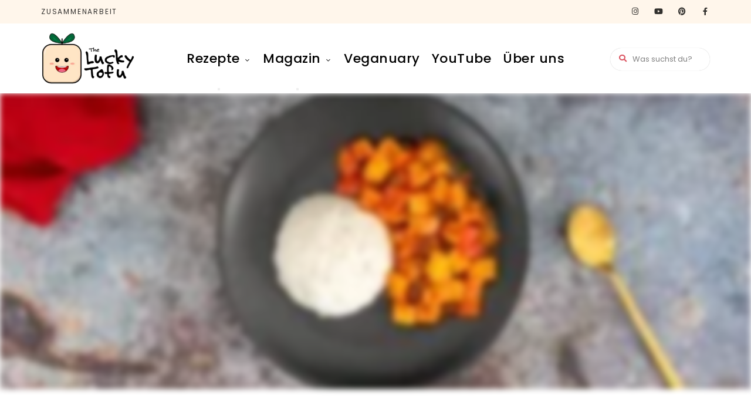

--- FILE ---
content_type: text/html; charset=UTF-8
request_url: https://theluckytofu.com/sweet-and-sour-tofu/
body_size: 53642
content:
<!DOCTYPE html><html lang="de-CH" class="no-js no-svg"><head><script data-no-optimize="1">var litespeed_docref=sessionStorage.getItem("litespeed_docref");litespeed_docref&&(Object.defineProperty(document,"referrer",{get:function(){return litespeed_docref}}),sessionStorage.removeItem("litespeed_docref"));</script> <meta charset="UTF-8"><meta name="viewport" content="width=device-width, initial-scale=1"><link rel="profile" href="//gmpg.org/xfn/11"><link rel="pingback" href="https://theluckytofu.com/xmlrpc.php"><meta name='robots' content='index, follow, max-image-preview:large, max-snippet:-1, max-video-preview:-1' /><title>Sweet and Sour Tofu 糖醋豆腐</title><meta name="description" content="Hauptgericht 🍝" /><link rel="canonical" href="https://theluckytofu.com/sweet-and-sour-tofu/" /><meta property="og:locale" content="de_DE" /><meta property="og:type" content="article" /><meta property="og:title" content="Sweet and Sour Tofu 糖醋豆腐" /><meta property="og:description" content="Hauptgericht 🍝" /><meta property="og:url" content="https://theluckytofu.com/sweet-and-sour-tofu/" /><meta property="og:site_name" content="The Lucky Tofu" /><meta property="article:publisher" content="https://www.facebook.com/theluckytofu" /><meta property="article:author" content="https://www.facebook.com/theluckytofu" /><meta property="article:published_time" content="2022-09-22T18:26:12+00:00" /><meta property="article:modified_time" content="2025-12-16T14:49:05+00:00" /><meta property="og:image" content="https://theluckytofu.com/wp-content/uploads/2022/09/Tofu-Sweet-and-Sour-13.jpg" /><meta property="og:image:width" content="1920" /><meta property="og:image:height" content="1280" /><meta property="og:image:type" content="image/jpeg" /><meta name="author" content="Stefanie" /><meta name="twitter:card" content="summary_large_image" /><meta name="twitter:label1" content="Verfasst von" /><meta name="twitter:data1" content="Stefanie" /><meta name="twitter:label2" content="Geschätzte Lesezeit" /><meta name="twitter:data2" content="5 Minuten" /> <script type="application/ld+json" class="yoast-schema-graph">{"@context":"https://schema.org","@graph":[{"@type":"Article","@id":"https://theluckytofu.com/sweet-and-sour-tofu/#article","isPartOf":{"@id":"https://theluckytofu.com/sweet-and-sour-tofu/"},"author":{"name":"Stefanie","@id":"https://theluckytofu.com/#/schema/person/d9565657f13e320038c15a9fc304681f"},"headline":"Sweet and Sour Tofu 糖醋豆腐","datePublished":"2022-09-22T18:26:12+00:00","dateModified":"2025-12-16T14:49:05+00:00","wordCount":737,"commentCount":12,"publisher":{"@id":"https://theluckytofu.com/#organization"},"image":{"@id":"https://theluckytofu.com/sweet-and-sour-tofu/#primaryimage"},"thumbnailUrl":"https://theluckytofu.com/wp-content/uploads/2022/09/Tofu-Sweet-and-Sour-13.jpg","keywords":["Tofulicious","Veganes Asien"],"articleSection":["Hauptgericht 🍝"],"inLanguage":"de-CH","potentialAction":[{"@type":"CommentAction","name":"Comment","target":["https://theluckytofu.com/sweet-and-sour-tofu/#respond"]}]},{"@type":"WebPage","@id":"https://theluckytofu.com/sweet-and-sour-tofu/","url":"https://theluckytofu.com/sweet-and-sour-tofu/","name":"Sweet and Sour Tofu 糖醋豆腐","isPartOf":{"@id":"https://theluckytofu.com/#website"},"primaryImageOfPage":{"@id":"https://theluckytofu.com/sweet-and-sour-tofu/#primaryimage"},"image":{"@id":"https://theluckytofu.com/sweet-and-sour-tofu/#primaryimage"},"thumbnailUrl":"https://theluckytofu.com/wp-content/uploads/2022/09/Tofu-Sweet-and-Sour-13.jpg","datePublished":"2022-09-22T18:26:12+00:00","dateModified":"2025-12-16T14:49:05+00:00","description":"Hauptgericht 🍝","breadcrumb":{"@id":"https://theluckytofu.com/sweet-and-sour-tofu/#breadcrumb"},"inLanguage":"de-CH","potentialAction":[{"@type":"ReadAction","target":["https://theluckytofu.com/sweet-and-sour-tofu/"]}]},{"@type":"ImageObject","inLanguage":"de-CH","@id":"https://theluckytofu.com/sweet-and-sour-tofu/#primaryimage","url":"https://theluckytofu.com/wp-content/uploads/2022/09/Tofu-Sweet-and-Sour-13.jpg","contentUrl":"https://theluckytofu.com/wp-content/uploads/2022/09/Tofu-Sweet-and-Sour-13.jpg","width":1920,"height":1280,"caption":"Tofu Sweet and Sour auf dem Teller serviert mit Serviette und Löffel"},{"@type":"BreadcrumbList","@id":"https://theluckytofu.com/sweet-and-sour-tofu/#breadcrumb","itemListElement":[{"@type":"ListItem","position":1,"name":"Startseite","item":"https://theluckytofu.com/"},{"@type":"ListItem","position":2,"name":"Sweet and Sour Tofu 糖醋豆腐"}]},{"@type":"WebSite","@id":"https://theluckytofu.com/#website","url":"https://theluckytofu.com/","name":"The Lucky Tofu","description":"It&#039;s Vegan Baby!","publisher":{"@id":"https://theluckytofu.com/#organization"},"potentialAction":[{"@type":"SearchAction","target":{"@type":"EntryPoint","urlTemplate":"https://theluckytofu.com/?s={search_term_string}"},"query-input":{"@type":"PropertyValueSpecification","valueRequired":true,"valueName":"search_term_string"}}],"inLanguage":"de-CH"},{"@type":"Organization","@id":"https://theluckytofu.com/#organization","name":"The Lucky Tofu","url":"https://theluckytofu.com/","logo":{"@type":"ImageObject","inLanguage":"de-CH","@id":"https://theluckytofu.com/#/schema/logo/image/","url":"https://theluckytofu.com/wp-content/uploads/2021/03/cropped-cropped-cropped-cropped-cropped-logo_tofu_text_beschnitten_kleiner-1.png","contentUrl":"https://theluckytofu.com/wp-content/uploads/2021/03/cropped-cropped-cropped-cropped-cropped-logo_tofu_text_beschnitten_kleiner-1.png","width":1010,"height":530,"caption":"The Lucky Tofu"},"image":{"@id":"https://theluckytofu.com/#/schema/logo/image/"},"sameAs":["https://www.facebook.com/theluckytofu","https://www.instagram.com/theluckytofu/","https://www.pinterest.de/theluckytofu/","https://www.youtube.com/@TheLuckyTofu_"]},{"@type":"Person","@id":"https://theluckytofu.com/#/schema/person/d9565657f13e320038c15a9fc304681f","name":"Stefanie","image":{"@type":"ImageObject","inLanguage":"de-CH","@id":"https://theluckytofu.com/#/schema/person/image/","url":"https://theluckytofu.com/wp-content/litespeed/avatar/eb3c51a3b653ee3d5e0ce01075838c44.jpg?ver=1768353372","contentUrl":"https://theluckytofu.com/wp-content/litespeed/avatar/eb3c51a3b653ee3d5e0ce01075838c44.jpg?ver=1768353372","caption":"Stefanie"},"description":"Ich lebe vegan, weil ich Tiere liebe und an Karma glaube 🕉","sameAs":["https://www.facebook.com/theluckytofu","https://www.instagram.com/fanieste","https://www.pinterest.ch/theluckytofu","https://www.youtube.com/@TheLuckyTofu_"],"url":"https://theluckytofu.com/author/stefanie/"},{"@type":"Recipe","name":"Sweet and Sour Tofu","author":{"@id":"https://theluckytofu.com/#/schema/person/d9565657f13e320038c15a9fc304681f"},"description":"Dieser Klassiker der chinesischen Küche ist ganz einfach zubereitet und schmeckt mit Tofu super lecker. Diesen Tofu Süss-Sauer wirst du lieben!","datePublished":"2022-09-22T20:26:12+00:00","image":["https://theluckytofu.com/wp-content/uploads/2022/09/Tofu-Sweet-and-Sour-10.jpg","https://theluckytofu.com/wp-content/uploads/2022/09/Tofu-Sweet-and-Sour-10-500x500.jpg","https://theluckytofu.com/wp-content/uploads/2022/09/Tofu-Sweet-and-Sour-10-500x375.jpg","https://theluckytofu.com/wp-content/uploads/2022/09/Tofu-Sweet-and-Sour-10-480x270.jpg"],"recipeYield":["4","4 Personen"],"prepTime":"PT10M","cookTime":"PT30M","totalTime":"PT40M","recipeIngredient":["400 g Tofu","2 EL Maisstärke","Salz und Pfeffer","Öl (zum Anbraten)","2  Zwiebeln","2  Peperoni (rot)","1 Dose Ananasstücke mit Saft (Abtropfgewicht ca. 340g)","Öl (zum Anbraten)","80 ml Wasser","3 EL Sojasauce*","5 EL Apfelessig*","6 EL Ketchup","2 EL Maisstärke","Ananassaft (aus der Ananasdose)","3 EL Zucker"],"recipeInstructions":[{"@type":"HowToSection","name":"Tofu","itemListElement":[{"@type":"HowToStep","text":"Tofu in Würfel schneiden","name":"Tofu in Würfel schneiden","url":"https://theluckytofu.com/sweet-and-sour-tofu/#wprm-recipe-11997-step-0-0"},{"@type":"HowToStep","text":"2 EL Maisstärke mit etwas Salz und Pfeffer in eine Tupperdose geben, Tofu dazugeben, Deckel darauf und gut schütteln","name":"2 EL Maisstärke mit etwas Salz und Pfeffer in eine Tupperdose geben, Tofu dazugeben, Deckel darauf und gut schütteln","url":"https://theluckytofu.com/sweet-and-sour-tofu/#wprm-recipe-11997-step-0-1"},{"@type":"HowToStep","text":"2 EL Öl in einer Bratpfanne heiss werden lassen und den Tofu goldbraun braten, dann beiseitestellen","name":"2 EL Öl in einer Bratpfanne heiss werden lassen und den Tofu goldbraun braten, dann beiseitestellen","url":"https://theluckytofu.com/sweet-and-sour-tofu/#wprm-recipe-11997-step-0-2"}]},{"@type":"HowToSection","name":"Sauce","itemListElement":[{"@type":"HowToStep","text":"Ananassaft in ein Gefäss abgiessen","name":"Ananassaft in ein Gefäss abgiessen","url":"https://theluckytofu.com/sweet-and-sour-tofu/#wprm-recipe-11997-step-1-0"},{"@type":"HowToStep","text":"Wasser, Sojasauce, Apfelessig, Ketchup, Zucker und 2 EL Maisstärke zum Ananassaft hinzugeben und gut verrühren","name":"Wasser, Sojasauce, Apfelessig, Ketchup, Zucker und 2 EL Maisstärke zum Ananassaft hinzugeben und gut verrühren","url":"https://theluckytofu.com/sweet-and-sour-tofu/#wprm-recipe-11997-step-1-1"}]},{"@type":"HowToSection","name":"Sweet and Sour","itemListElement":[{"@type":"HowToStep","text":"Zwiebeln und Peperoni und Würfel schneiden und in einer Bratpfanne mit 2 EL Öl 5 Min dünsten","name":"Zwiebeln und Peperoni und Würfel schneiden und in einer Bratpfanne mit 2 EL Öl 5 Min dünsten","url":"https://theluckytofu.com/sweet-and-sour-tofu/#wprm-recipe-11997-step-2-0"},{"@type":"HowToStep","text":"Ananas zu den Zwiebeln und Peperoni geben und 10 Min weiterdünsten","name":"Ananas zu den Zwiebeln und Peperoni geben und 10 Min weiterdünsten","url":"https://theluckytofu.com/sweet-and-sour-tofu/#wprm-recipe-11997-step-2-1"},{"@type":"HowToStep","text":"Sauce dazu geben gut umrühren und kurz erhitzen bis die Sauce etwas eindickt","name":"Sauce dazu geben gut umrühren und kurz erhitzen bis die Sauce etwas eindickt","url":"https://theluckytofu.com/sweet-and-sour-tofu/#wprm-recipe-11997-step-2-2"},{"@type":"HowToStep","text":"Hitze reduzieren, Tofu dazugeben und  warm werden lassen","name":"Hitze reduzieren, Tofu dazugeben und  warm werden lassen","url":"https://theluckytofu.com/sweet-and-sour-tofu/#wprm-recipe-11997-step-2-3"},{"@type":"HowToStep","text":"Mit Basmati- oder Langkornreis servieren","name":"Mit Basmati- oder Langkornreis servieren","url":"https://theluckytofu.com/sweet-and-sour-tofu/#wprm-recipe-11997-step-2-4"}]}],"aggregateRating":{"@type":"AggregateRating","ratingValue":"5","ratingCount":"6","reviewCount":"6"},"review":[{"@type":"Review","reviewRating":{"@type":"Rating","ratingValue":"5"},"reviewBody":"Dieser knusprig,  marinierter Tofu mit süss-sauer Sosse schmeckt einfach himmlisch!! So schmeckt Tofu auch meinem Mann ;-)\r\nIch liebe die einfache asiatische Küche! In 30 Minuten steht ein super Essen auf dem Tisch.","author":{"@type":"Person","name":"Nicole"},"datePublished":"2025-11-13"},{"@type":"Review","reviewRating":{"@type":"Rating","ratingValue":"5"},"reviewBody":"Eines meiner Lieblingsrezepte. Ich liebe Tofu Süss-Sauer!! Ich kenne es von früher vom Chinesischen Restaurant! 😀\r\nDamals noch Chicken Sweet and Soure. Heute aber mit Tofu, weil ich eigentlich kein Fleisch mehr esse und Tofu einfach lecker ist.\r\nMerci für das feine Rezept.","author":{"@type":"Person","name":"Pia"},"datePublished":"2025-09-20"},{"@type":"Review","reviewRating":{"@type":"Rating","ratingValue":"5"},"reviewBody":"Ich wollte schon lange mal Tofu Süsssauer kochen, seitdem ich es geliebt habe beim Asiaten.\r\nDas Rezept ist wirklich toll und sehr einfach, es hat unglaublich gut geschmeckt und ich werde es wieder kochen!","author":{"@type":"Person","name":"Carmen"},"datePublished":"2025-02-04"},{"@type":"Review","reviewRating":{"@type":"Rating","ratingValue":"5"},"reviewBody":"Bitte mehr asiatische Rezepte! Ich koche das Sweet and Sour mindestens einmal pro Woche und nehme es dann mit in Büro :-D Es ist so gut! Alle gucken dann immer ganz neidisch ;-)","author":{"@type":"Person","name":"Silvan"},"datePublished":"2023-02-12"},{"@type":"Review","reviewRating":{"@type":"Rating","ratingValue":"5"},"reviewBody":"Wie beim Chinesen! Aber wirklich! So was von lecker! Ich habe noch etwas grüne Paprika dazu gegeben für die Farbe. Hat auch gut gepasst! Vielen dank für das schnelle, einfache und super gute Rezept.","author":{"@type":"Person","name":"Chris"},"datePublished":"2023-01-17"},{"@type":"Review","reviewRating":{"@type":"Rating","ratingValue":"5"},"reviewBody":"Die Idee mit dem Tofu und der Maisstärke ist einfach top! 👍🏼 Kannte ich vorher nicht, aber jetzt mache ich das bei fast allen Tofu &amp; Saucen-Rezepten so. Ist echt Next-Level 😋","author":{"@type":"Person","name":"Silvia"},"datePublished":"2022-11-11"}],"recipeCategory":["Hauptspeise"],"recipeCuisine":["Chinesisch"],"keywords":"ananas, peperoni, reis, tofu, zwiebel","@id":"https://theluckytofu.com/sweet-and-sour-tofu/#recipe","isPartOf":{"@id":"https://theluckytofu.com/sweet-and-sour-tofu/#article"},"mainEntityOfPage":"https://theluckytofu.com/sweet-and-sour-tofu/"}]}</script> <link rel='dns-prefetch' href='//cdnjs.cloudflare.com' /><link rel='dns-prefetch' href='//fonts.googleapis.com' /><link rel='dns-prefetch' href='//use.fontawesome.com' /><link rel="alternate" type="application/rss+xml" title="The Lucky Tofu &raquo; Feed" href="https://theluckytofu.com/feed/" /><link rel="alternate" type="application/rss+xml" title="The Lucky Tofu &raquo; Kommentar-Feed" href="https://theluckytofu.com/comments/feed/" /><link rel="alternate" type="application/rss+xml" title="The Lucky Tofu &raquo; Sweet and Sour Tofu 糖醋豆腐-Kommentar-Feed" href="https://theluckytofu.com/sweet-and-sour-tofu/feed/" /><link rel="alternate" title="oEmbed (JSON)" type="application/json+oembed" href="https://theluckytofu.com/wp-json/oembed/1.0/embed?url=https%3A%2F%2Ftheluckytofu.com%2Fsweet-and-sour-tofu%2F" /><link rel="alternate" title="oEmbed (XML)" type="text/xml+oembed" href="https://theluckytofu.com/wp-json/oembed/1.0/embed?url=https%3A%2F%2Ftheluckytofu.com%2Fsweet-and-sour-tofu%2F&#038;format=xml" /> <script type="litespeed/javascript">(()=>{"use strict";const e=[400,500,600,700,800,900],t=e=>`wprm-min-${e}`,n=e=>`wprm-max-${e}`,s=new Set,o="ResizeObserver"in window,r=o?new ResizeObserver((e=>{for(const t of e)c(t.target)})):null,i=.5/(window.devicePixelRatio||1);function c(s){const o=s.getBoundingClientRect().width||0;for(let r=0;r<e.length;r++){const c=e[r],a=o<=c+i;o>c+i?s.classList.add(t(c)):s.classList.remove(t(c)),a?s.classList.add(n(c)):s.classList.remove(n(c))}}function a(e){s.has(e)||(s.add(e),r&&r.observe(e),c(e))}!function(e=document){e.querySelectorAll(".wprm-recipe").forEach(a)}();if(new MutationObserver((e=>{for(const t of e)for(const e of t.addedNodes)e instanceof Element&&(e.matches?.(".wprm-recipe")&&a(e),e.querySelectorAll?.(".wprm-recipe").forEach(a))})).observe(document.documentElement,{childList:!0,subtree:!0}),!o){let e=0;addEventListener("resize",(()=>{e&&cancelAnimationFrame(e),e=requestAnimationFrame((()=>s.forEach(c)))}),{passive:!0})}})()</script><style id='wp-img-auto-sizes-contain-inline-css' type='text/css'>img:is([sizes=auto i],[sizes^="auto," i]){contain-intrinsic-size:3000px 1500px}
/*# sourceURL=wp-img-auto-sizes-contain-inline-css */</style><style id="litespeed-ccss">.fa{-moz-osx-font-smoothing:grayscale;-webkit-font-smoothing:antialiased;display:inline-block;font-style:normal;font-variant:normal;text-rendering:auto;line-height:1}.fa-search:before{content:"\f002"}.fa{font-family:"Font Awesome 5 Free"}.fa{font-weight:900}ul{box-sizing:border-box}:root{--wp--preset--font-size--normal:16px;--wp--preset--font-size--huge:42px}.screen-reader-text{border:0;clip:rect(1px,1px,1px,1px);clip-path:inset(50%);height:1px;margin:-1px;overflow:hidden;padding:0;position:absolute;width:1px;word-wrap:normal!important}:root{--heading-font:Playfair Display,serif;--body-font:Nunito Sans,sans-serif;--primary-color:#4fd675;--primary-color-semi:rgba(79,214,117,.3);--gradient-start:#4fd675;--gradient-end:#4fd6c8;--content-color:#232323;--theme-primary-color:var(--primary-color);--light-bg-color:#fff;--light-text-color:#000;--light-content-color:#232323;--dark-bg-color:#111;--dark-text-color:#fff;--dark-content-color:#eee}:root .light-color{--bg-color:var(--light-bg-color);--text-color:var(--light-text-color);--content-color:var(--light-content-color);--post-content-bg-color:var(--light-post-content-bg)}html{line-height:1.15;-webkit-text-size-adjust:100%}body{margin:0}h1{font-size:2em;margin:.67em 0}a{background-color:transparent}img{border-style:none}button,input{font-family:inherit;font-size:100%;line-height:1.15;margin:0}button,input{overflow:visible}button{text-transform:none}button,[type=submit]{-webkit-appearance:button}button::-moz-focus-inner,[type=submit]::-moz-focus-inner{border-style:none;padding:0}button:-moz-focusring,[type=submit]:-moz-focusring{outline:1px dotted ButtonText}[type=search]{-webkit-appearance:textfield;outline-offset:-2px}[type=search]::-webkit-search-decoration{-webkit-appearance:none}::-webkit-file-upload-button{-webkit-appearance:button;font:inherit}*{margin:0 auto;padding:0;box-sizing:border-box;-webkit-font-smoothing:antialiased;-ms-word-wrap:break-word;word-wrap:break-word}html{width:100%;min-height:100%}html:not(.no-touch) div{background-attachment:scroll!important}body{width:100%;height:auto;min-height:100%;margin:0 auto;background:#fff;color:#000}#page{position:relative;z-index:2;overflow-x:hidden;width:100%;height:auto}ul{padding:0;margin:0 0 34px 34px}li>ul{margin-bottom:0}img{height:auto;max-width:100%;border:0}.hide{display:none!important}.container:after,#page ul:after,.main:after,.single #primary>.post:after{position:relative;display:block;content:"";clear:both}.screen-reader-text{position:absolute!important;overflow:hidden;clip:rect(1px,1px,1px,1px);clip-path:inset(50%);width:1px;height:1px;padding:0;margin:-1px;border:0;word-wrap:normal!important}.meta{font-size:13px;font-size:.8125rem;font-weight:500;letter-spacing:1px}.meta .meta-item{display:inline-block}.close-button{z-index:9;display:block;width:40px;height:40px;font-size:0}.close-button:before,.close-button:after{position:absolute;top:19px;left:8px;display:block;width:25px;height:2px;background:currentColor;content:""}.close-button:before{-webkit-transform:rotate(45deg);-ms-transform:rotate(45deg);transform:rotate(45deg)}.close-button:after{-webkit-transform:rotate(135deg);-ms-transform:rotate(135deg);transform:rotate(135deg)}.container{position:relative;z-index:1;width:100%;max-width:1200px;padding:0 20px}.site-content{position:relative;z-index:9}.primary{padding-bottom:80px}.light-color{background-color:var(--bg-color);color:var(--text-color)}@media screen and (min-width:600px){.container{padding:0 30px}}@media screen and (min-width:1440px) and (max-width:1500px){.container{padding:0 60px}}@media screen and (min-width:1440px){.container{max-width:1440px}}body,input,.primary-menu a,.comment-reply-title a{font-family:var(--body-font)}h1,h3,h4,.site-branding .site-title,.entry-title,.post-title,.sidemenu .primary-menu>li>a,.sidemenu .secondary-menu a{font-family:var(--heading-font)}body{font-size:16px;font-size:1rem;font-weight:400;line-height:1.6}a{color:inherit;text-decoration:none}.entry-content a:not([class*=button]){color:#000;box-shadow:0 1px 0 var(--primary-color)}.entry-content h3,.entry-content h4{color:var(--text-color)}h1,h3,h4{font-weight:600;line-height:1.35}.entry-content h3,.entry-content h4{margin-bottom:34px}.entry-content h3{font-size:28px;font-size:1.75rem}.entry-content h4{font-size:24px;font-size:1.5rem}.entry-title,.post-title{margin:0;font-weight:600;letter-spacing:0;line-height:1.2}.entry-header h1.entry-title{margin-bottom:15px;font-size:36px;font-size:2.25rem}p{margin:0 auto 34px;font-size:inherit}i{font-style:italic}nav ul{margin:0;list-style:none;font-size:0}.header-top-bar{display:none;background:#111;color:#fff}.site-branding{padding:0;font-size:0}.site-branding p{margin-bottom:0}.site-branding .site-title{margin-top:20px;font-size:28px;font-size:1.75rem;font-weight:700;line-height:1.2}.site-branding .site-description{display:block;margin-top:5px;margin-bottom:20px;font-size:14px;font-size:.875rem;line-height:1}.site-branding.hide-title-tagline .site-title,.site-branding.hide-title-tagline .site-description{position:absolute!important;overflow:hidden;clip:rect(1px,1px,1px,1px);clip-path:inset(50%);width:1px;height:1px;padding:0;margin:-1px;border:0;word-wrap:normal!important}.site-branding a{display:inline-block;color:inherit}.site-branding img{display:block;padding:15px 0}@media screen and (-ms-high-contrast:active),(-ms-high-contrast:none){.site-branding img{width:100%!important}}.site-header{position:relative;z-index:999;width:100%;height:auto;box-shadow:0 8px 30px -6px rgba(0,0,0,.05);line-height:1.5}.site-header>*{width:100%}.site-header .search{position:relative;height:38px;line-height:38px}.site-header .search form{height:inherit;line-height:inherit}.site-header .search i.fa{position:absolute;left:15px;width:auto;height:38px;line-height:38px;font-size:13px;font-size:.8125rem;color:var(--primary-color)}.site-header .search input[type=search]{height:inherit;width:170px;padding-right:3px;padding-left:38px;background:#fff;box-shadow:0 0 1px rgba(0,0,0,.3);border:0;border-radius:999px;color:#000;font-size:13px;font-size:.8125rem}.site-header .site-header-search{display:none}.site-header .site-header-main{position:relative;z-index:3;background:inherit}.site-header .site-header-main .container{-webkit-align-items:center;-ms-flex-align:center;align-items:center;display:-webkit-flex;display:-ms-flexbox;display:flex;-webkit-flex-wrap:wrap;-ms-flex-wrap:wrap;flex-wrap:wrap}.site-header .header-section{position:relative;z-index:2}.site-header .header-section.branding{-webkit-align-items:center;-ms-flex-align:center;align-items:center;display:-webkit-flex;display:-ms-flexbox;display:flex;-webkit-flex-wrap:wrap;-ms-flex-wrap:wrap;flex-wrap:wrap;-webkit-flex-direction:column;-ms-flex-direction:column;flex-direction:column;-webkit-justify-content:center;justify-content:center;overflow:hidden;max-width:calc(100% - 80px)}.site-header .header-section.header-left{margin-left:0}.site-header .header-section.header-right{margin-right:0}.site-header .menu-toggle{position:relative;z-index:999;width:40px;height:40px;background:0 0;border:none;border-radius:0;box-shadow:none;color:inherit;font-size:0;line-height:40px}.site-header .menu-toggle:before{-moz-osx-font-smoothing:grayscale;-webkit-font-smoothing:antialiased;display:inline-block;font:normal normal normal 14px/1 "Font Awesome 5 Free";font-size:inherit;text-rendering:auto;line-height:inherit;font-weight:900;content:"\f0c9";font-size:12px;-webkit-transform:scaleX(1.3);-ms-transform:scaleX(1.3);transform:scaleX(1.3)}.site-header .header-section.menu{display:none}.site-header.site-header-layout-2 .search{display:none}ul.social-nav{margin:0}ul.social-nav li{display:inline-block}ul.social-nav li a{display:block;width:30px;height:30px;padding:0;text-align:center;line-height:30px;font-size:0!important}ul.social-nav li a:before{-moz-osx-font-smoothing:grayscale;-webkit-font-smoothing:antialiased;display:inline-block;font:normal normal normal 14px/1 "Font Awesome 5 Free";font-size:inherit;text-rendering:auto;line-height:inherit;font-weight:900;font-size:18px;font-size:1.125rem;content:"\f1e0"}ul.social-nav li a[href*=facebook]:before,ul.social-nav li a[href*=pinterest]:before,ul.social-nav li a[href*=instagram]:before,ul.social-nav li a[href*=youtube]:before{font-family:"Font Awesome 5 Brands";font-weight:400}ul.social-nav li a[href*=facebook]:before{content:"\f39e"}ul.social-nav li a[href*=pinterest]:before{content:"\f0d2"}ul.social-nav li a[href*=instagram]:before{content:"\f16d"}ul.social-nav li a[href*=youtube]:before{content:"\f167"}.sidemenu{position:fixed;top:0;right:0;z-index:1001;display:block;width:100%;max-width:500px;height:100vh;opacity:0;visibility:hidden}.sidemenu:before{position:fixed;top:0;left:0;z-index:1;display:block;width:100%;height:100vh;background:rgba(0,0,0,.75);content:""}.sidemenu .close-button{position:absolute;top:20px;right:20px}.sidemenu .container{position:relative;z-index:9;-webkit-transform:translateX(100%);-ms-transform:translateX(100%);transform:translateX(100%);width:100%;height:100vh;padding:60px 30px;margin:0;background-color:#fff;color:#000;overflow:auto;text-align:center;-ms-overflow-style:none;scrollbar-width:none;-webkit-overflow-scrolling:touch;background-size:cover;background-position:center;background-repeat:no-repeat}.sidemenu .container::-webkit-scrollbar{display:none}.sidemenu .container>*{margin-bottom:50px}.sidemenu .container>*:first-child,.sidemenu .container>*:last-child{margin-bottom:0}.sidemenu .primary-menu{display:block;text-align:left}.sidemenu .primary-menu li{position:relative;display:block}.sidemenu .primary-menu a{position:relative;text-transform:capitalize}.sidemenu .primary-menu>li{padding:0;border-bottom:1px solid rgba(0,0,0,.035)}.sidemenu .primary-menu>li>a{display:block;padding:10px 0;font-size:21px;font-size:1.3125rem;font-weight:500;letter-spacing:0;line-height:1.5}.sidemenu .primary-menu ul.sub-menu{display:none;margin:0 0 0 30px}.sidemenu .primary-menu ul.sub-menu li{border-top:1px solid rgba(0,0,0,.035)}.sidemenu .primary-menu ul.sub-menu li a{padding:4px 0;font-size:15px;font-size:.9375rem;font-weight:400;line-height:40px}.sidemenu .secondary-menu{text-align:left}.sidemenu .secondary-menu li{position:relative}.sidemenu .secondary-menu a{display:inline-block;padding:6px 0;font-size:16px;font-size:1rem;font-weight:500;line-height:1.5}.sidemenu .dropdown-toggle{position:absolute;top:7px;right:0;width:40px;height:36px;background:0 0;border:none;color:inherit}.sidemenu .dropdown-toggle:before{font-family:'ElegantIcons';speak:none;font-style:normal;font-weight:400;font-variant:normal;text-transform:none;line-height:1;-webkit-font-smoothing:antialiased;display:block;font-size:21px;font-size:1.3125rem;content:""}.sidemenu .secondary-navigation+.social-navigation{border-top:1px solid rgba(0,0,0,.035);padding-top:50px}.sidemenu ul.social-nav li a{width:40px;height:40px;line-height:40px}.sidemenu.light-color .container{background-color:#fff;color:#000}.sidemenu.light-color .primary-menu>li{border-bottom-color:rgba(0,0,0,.035)}.sidemenu.light-color .primary-menu ul.sub-menu li,.sidemenu.light-color .secondary-navigation+.social-navigation{border-top-color:rgba(0,0,0,.035)}@media screen and (min-width:600px){.sidemenu .container{padding-right:50px;padding-left:50px}}@media screen and (min-width:1024px){.header-top-bar{position:relative;z-index:5;display:block;width:100%}.header-top-bar a{line-height:40px;opacity:.8}.header-top-bar .secondary-navigation{float:left;width:50%}.header-top-bar .secondary-navigation ul li{position:relative;display:inline-block;margin-right:25px}.header-top-bar .secondary-navigation a{display:block;font-size:11px;font-size:.6875rem;text-transform:uppercase;font-weight:500;letter-spacing:.15em;white-space:nowrap}.header-top-bar .social-navigation{float:right;width:auto;margin-left:0;text-align:right}.header-top-bar .social-navigation a:before{font-size:13px;font-size:.8125rem}.header-top-bar ul.social-nav li:last-child{margin-right:-12px}.header-top-bar ul.social-nav li a{width:40px;height:40px;line-height:40px}.site-header.site-header-layout-2 .search{display:block;float:left}.site-header.site-header-layout-2 .menu-toggle{margin-left:15px}}@media screen and (min-width:1120px){.site-header .menu-toggle{display:none}.site-header .header-section.menu{display:block}.site-header .primary-menu li{position:relative;white-space:nowrap}.site-header .primary-menu a{position:relative;display:block}.site-header .primary-menu>li{float:left}.site-header .primary-menu>li>a{padding:0 15px;font-size:12px;font-size:.75rem;font-weight:700;letter-spacing:1px;text-transform:uppercase;line-height:60px}.site-header .primary-menu>li>ul.sub-menu{bottom:0;-webkit-transform:translateY(105%);-ms-transform:translateY(105%);transform:translateY(105%)}.site-header .primary-menu>li:not(.mega-menu)>ul.sub-menu{left:-15px}.site-header .primary-menu>li.menu-item-has-children>a:after{font-family:'ElegantIcons';speak:none;font-style:normal;font-weight:400;font-variant:normal;text-transform:none;line-height:1;-webkit-font-smoothing:antialiased;display:inline-block;margin-left:5px;-webkit-transform:translateY(1px);-ms-transform:translateY(1px);transform:translateY(1px);content:"";font-size:14px;font-size:.875rem}.site-header .primary-menu .sub-menu{position:absolute;z-index:-1;display:block;min-width:200px;padding:20px 5px;margin:0;background:#fff;box-shadow:0 15px 30px -6px rgba(0,0,0,.1),0 0 1px rgba(0,0,0,.05);border-radius:0 0 4px 4px;color:#333;text-align:left;opacity:0;visibility:hidden}.site-header .primary-menu .sub-menu a{padding:0 25px;font-size:14px;font-size:.875rem;font-weight:400;letter-spacing:0;text-transform:capitalize;line-height:36px}.site-header .primary-menu .sub-menu a:before{position:absolute;top:17px;left:10px;display:block;width:6px;height:2px;background:var(--primary-color);content:"";-webkit-transform:scaleX(0);-ms-transform:scaleX(0);transform:scaleX(0)}.site-header.site-header-layout-2 .site-header-main>.container{min-height:100px}.site-header.site-header-layout-2 .primary-menu>li{height:100px}.site-header.site-header-layout-2 .primary-menu>li>a{line-height:100px}.site-header.site-header-layout-2 .header-section.menu{z-index:3;width:calc(100% - 400px);text-align:center;font-size:0}.site-header.site-header-layout-2 .header-section.menu .main-navigation{display:inline-block;width:auto;margin:0 auto}.site-header.site-header-layout-2.force-center .header-section.menu{position:absolute;top:50%;left:50%;-webkit-transform:translate(-50%,-50%);-ms-transform:translate(-50%,-50%);transform:translate(-50%,-50%)}}@media screen and (max-width:1439px){.site-header.site-header-layout-2 .primary-menu>li>a{padding:0 10px;letter-spacing:.5px}.site-header.site-header-layout-2 .primary-menu>li:not(.mega-menu)>ul.sub-menu{left:-20px}}@media screen and (max-width:1119px){.site-header .site-header-main .container{min-height:70px}}@media screen and (max-width:1023px){.site-header.show-top-bar .header-top-bar{position:relative;z-index:9;display:block}.site-header.show-top-bar .header-top-bar .container>*{display:none}.site-header.show-top-bar .header-top-bar a{line-height:50px}.site-header.show-top-bar .header-top-bar ul.social-nav li a{width:40px;height:50px}.site-header.show-top-bar .header-top-bar ul.social-nav li:first-child{margin-left:-10px}.site-header.show-top-bar.show-social .header-top-bar .container>.social-navigation{display:block}.site-header.mobile-search .site-header-search{position:absolute;top:50%;-webkit-transform:translateY(-50%);-ms-transform:translateY(-50%);transform:translateY(-50%);display:block}.site-header.mobile-search .site-header-search .toggle-button{z-index:999;display:block;width:40px;height:40px;background:0 0;border:none;border-radius:0;box-shadow:none;color:inherit;font-size:0;line-height:40px;text-align:center}.site-header.mobile-search .site-header-search .toggle-button:after{position:relative;z-index:3;-moz-osx-font-smoothing:grayscale;-webkit-font-smoothing:antialiased;display:inline-block;font:normal normal normal 14px/1 "Font Awesome 5 Free";font-size:inherit;text-rendering:auto;line-height:inherit;font-weight:900;font-weight:900;font-size:15px;font-size:.9375rem;line-height:40px;content:"\f002"}.site-header.mobile-search.site-header-layout-2 .site-header-search{right:50px}}@media screen and (max-width:600px){.site-header .site-header-main{padding:10px 0}}@media screen and (max-width:400px){.site-header.mobile-search .header-section.branding{max-width:calc(100% - 120px)}}.single .site-header{margin-bottom:50px}.single .primary>article .entry-header{margin-bottom:34px;text-align:left}.single .featured-media-section .header-img{position:absolute;top:0;left:0;width:100%;height:100%;z-index:1;background-size:cover;background-position:center;background-repeat:no-repeat}.single .primary>.post .entry-header{position:relative}.single .primary>.post{position:relative}.single .related-posts .related-post{margin:0 20px;text-align:center}.single .related-posts .related-post .featured-img{position:relative;margin-bottom:15px;overflow:hidden}.single .related-posts .related-post .featured-img a{display:block;width:100%;height:0;padding-top:125%;background-size:cover;background-position:center;background-repeat:no-repeat}.single .related-posts .related-post .post-title{font-size:18px;font-size:1.125rem}.single .related-posts .related-post .meta{margin-top:5px;letter-spacing:0;opacity:.7}.single .primary{position:relative;max-width:800px}.single .primary>*{margin-bottom:50px}.single.post-template-1 .site-header{margin-bottom:0}.single.post-template-1 .featured-media-section{position:relative;height:0;padding-top:66.6666%;margin-bottom:50px}.comments-area ol.comment-list li .comment-meta .comment-author.vcard .author-label{display:none}.entry-content .wprm-recipe .wprm-recipe-name{margin:0;padding:0}@media screen and (min-width:1120px){.single .site-header{margin-bottom:70px}.single.post-template-1 .featured-media-section{height:70vh;padding-top:0}}@media screen and (min-width:1440px){.single.post-template-1 .entry-header h1.entry-title{font-size:46px;font-size:2.875rem}}.mc4wp-form input[type=text]{font-size:14px;font-size:.875rem}.to-top{position:fixed;right:20px;bottom:37px;z-index:1000;display:block;width:40px;height:40px;border-radius:50%;background:#000;color:#fff;text-align:center;line-height:44px;opacity:0;visibility:hidden;overflow:hidden}.to-top:before{font-family:'ElegantIcons';speak:none;font-style:normal;font-weight:400;font-variant:normal;text-transform:none;line-height:1;-webkit-font-smoothing:antialiased;content:"";font-size:18px;font-size:1.125rem}.search-screen{position:fixed;z-index:999;top:0;right:0;display:block;width:100vw;height:100vh;padding:0;background:inherit;box-shadow:0 0 20px rgba(0,0,0,.1);opacity:0;visibility:hidden}.search-screen .container{width:100vw;height:100vh;padding:0}.search-screen .close-button{position:absolute;left:50%;-webkit-transform:translateX(-50%);-ms-transform:translateX(-50%);transform:translateX(-50%);top:20px}.search-screen .search{position:absolute;top:50%;left:50%;-webkit-transform:translate(-50%,-50%);-ms-transform:translate(-50%,-50%);transform:translate(-50%,-50%);width:calc(100% - 40px);max-width:600px}.search-screen input[type=search]{padding:5px 20px;border:0;border-radius:999px;font-size:13px;font-size:.8125rem}.search-screen button.search-submit{position:absolute;right:0;width:auto;border:none;background:var(--primary-color);border-radius:99px;padding:0 20px;color:#fff;font-size:11px;font-size:.6875rem;line-height:46px;font-weight:700;letter-spacing:.2em;text-transform:uppercase}@media screen and (min-width:600px){.search-screen button.search-submit{padding:0 40px}}::-webkit-input-placeholder{color:currentColor;opacity:.5}:-moz-placeholder{color:currentColor;opacity:.5}:-ms-input-placeholder{color:currentColor;opacity:.5}form *{outline:0}input[type=text],input[type=search]{width:100%;height:46px;padding:5px 15px;background:rgba(0,0,0,.03);border:none;border-radius:4px;color:#000;-webkit-appearance:none;font-size:15px;font-size:.9375rem;line-height:2;font-weight:400}button[type=submit]{position:relative;z-index:9;display:inline-block;padding:0 30px;background:var(--primary-color);border:none;border-radius:999px;color:#fff;font-size:11px;font-size:.6875rem;font-weight:700;letter-spacing:.2em;text-transform:uppercase;line-height:42px;text-align:center}img[class*=wp-image-]{display:block;margin-left:0}body{--wp--preset--color--black:#000;--wp--preset--color--cyan-bluish-gray:#abb8c3;--wp--preset--color--white:#fff;--wp--preset--color--pale-pink:#f78da7;--wp--preset--color--vivid-red:#cf2e2e;--wp--preset--color--luminous-vivid-orange:#ff6900;--wp--preset--color--luminous-vivid-amber:#fcb900;--wp--preset--color--light-green-cyan:#7bdcb5;--wp--preset--color--vivid-green-cyan:#00d084;--wp--preset--color--pale-cyan-blue:#8ed1fc;--wp--preset--color--vivid-cyan-blue:#0693e3;--wp--preset--color--vivid-purple:#9b51e0;--wp--preset--gradient--vivid-cyan-blue-to-vivid-purple:linear-gradient(135deg,rgba(6,147,227,1) 0%,#9b51e0 100%);--wp--preset--gradient--light-green-cyan-to-vivid-green-cyan:linear-gradient(135deg,#7adcb4 0%,#00d082 100%);--wp--preset--gradient--luminous-vivid-amber-to-luminous-vivid-orange:linear-gradient(135deg,rgba(252,185,0,1) 0%,rgba(255,105,0,1) 100%);--wp--preset--gradient--luminous-vivid-orange-to-vivid-red:linear-gradient(135deg,rgba(255,105,0,1) 0%,#cf2e2e 100%);--wp--preset--gradient--very-light-gray-to-cyan-bluish-gray:linear-gradient(135deg,#eee 0%,#a9b8c3 100%);--wp--preset--gradient--cool-to-warm-spectrum:linear-gradient(135deg,#4aeadc 0%,#9778d1 20%,#cf2aba 40%,#ee2c82 60%,#fb6962 80%,#fef84c 100%);--wp--preset--gradient--blush-light-purple:linear-gradient(135deg,#ffceec 0%,#9896f0 100%);--wp--preset--gradient--blush-bordeaux:linear-gradient(135deg,#fecda5 0%,#fe2d2d 50%,#6b003e 100%);--wp--preset--gradient--luminous-dusk:linear-gradient(135deg,#ffcb70 0%,#c751c0 50%,#4158d0 100%);--wp--preset--gradient--pale-ocean:linear-gradient(135deg,#fff5cb 0%,#b6e3d4 50%,#33a7b5 100%);--wp--preset--gradient--electric-grass:linear-gradient(135deg,#caf880 0%,#71ce7e 100%);--wp--preset--gradient--midnight:linear-gradient(135deg,#020381 0%,#2874fc 100%);--wp--preset--duotone--dark-grayscale:url('#wp-duotone-dark-grayscale');--wp--preset--duotone--grayscale:url('#wp-duotone-grayscale');--wp--preset--duotone--purple-yellow:url('#wp-duotone-purple-yellow');--wp--preset--duotone--blue-red:url('#wp-duotone-blue-red');--wp--preset--duotone--midnight:url('#wp-duotone-midnight');--wp--preset--duotone--magenta-yellow:url('#wp-duotone-magenta-yellow');--wp--preset--duotone--purple-green:url('#wp-duotone-purple-green');--wp--preset--duotone--blue-orange:url('#wp-duotone-blue-orange');--wp--preset--font-size--small:13px;--wp--preset--font-size--medium:20px;--wp--preset--font-size--large:24px;--wp--preset--font-size--x-large:42px;--wp--preset--font-size--normal:16px;--wp--preset--spacing--20:.44rem;--wp--preset--spacing--30:.67rem;--wp--preset--spacing--40:1rem;--wp--preset--spacing--50:1.5rem;--wp--preset--spacing--60:2.25rem;--wp--preset--spacing--70:3.38rem;--wp--preset--spacing--80:5.06rem}:root{--primary-color:#db5461;--primary-color-semi:rgba(219,84,97,.3);--light-content-color:#000;--dark-content-color:#fff;--gradient-start:#db5461;--gradient-end:#ed6583;--heading-font:"Poppins";--body-font:"Poppins"}.sidemenu.light-color .container{background-color:#fff}.sidemenu.light-color .container{color:#000}.to-top{background-color:#db5461;color:#fff}.wprm-recipe-container{display:none}.site-header.default-site-header{background-color:#fff!important}.site-header.default-site-header{color:#000}.site-header.default-site-header .header-top-bar{background-color:#fff6eb}.site-header.default-site-header .header-top-bar{color:#000}.entry-title,.post-title{font-weight:700;line-height:1.6}.site-header .primary-menu>li>a{font-size:22px;font-weight:500;text-transform:none}.header-top-bar .secondary-navigation a{font-size:12px;font-weight:400}.screen-reader-text{position:absolute;top:-10000em;width:1px;height:1px;margin:-1px;padding:0;overflow:hidden;clip:rect(0,0,0,0);border:0}:root{--page-title-display:block}h1.entry-title{display:var(--page-title-display)}.elementor-kit-12001{--e-global-color-primary:#6ec1e4;--e-global-color-secondary:#54595f;--e-global-color-text:#7a7a7a;--e-global-color-accent:#61ce70;--e-global-typography-primary-font-family:"Poppins";--e-global-typography-primary-font-weight:600;--e-global-typography-secondary-font-family:"Poppins";--e-global-typography-secondary-font-weight:400;--e-global-typography-text-font-family:"Poppins";--e-global-typography-text-font-weight:400;--e-global-typography-accent-font-family:"Poppins";--e-global-typography-accent-font-weight:500}h1.entry-title{display:var(--page-title-display)}.fa{-moz-osx-font-smoothing:grayscale;-webkit-font-smoothing:antialiased;display:inline-block;font-style:normal;font-variant:normal;text-rendering:auto;line-height:1}.fa-search:before{content:"\f002"}.fa{font-family:"Font Awesome 5 Free"}.fa{font-weight:900}.lazyload{background-image:none!important}.lazyload:before{background-image:none!important}body.custom-background #page{background-color:#fff}.single .primary{position:relative;max-width:1020px}.meta-item.post-date{display:none}#wprm-recipe-rating-0 .wprm-rating-star.wprm-rating-star-full svg *{fill:#343434}linearGradient#wprm-recipe-rating-0-33 stop{stop-color:#343434}linearGradient#wprm-recipe-rating-0-50 stop{stop-color:#343434}linearGradient#wprm-recipe-rating-0-66 stop{stop-color:#343434}fieldset.wprm-comment-ratings-container br{display:none}img.wprm-comment-rating+br{display:none}.wprm-rating-star svg{display:inline;vertical-align:middle;width:16px;height:16px;margin:0}.wprm-recipe-container{outline:none}.wprm-recipe{overflow:hidden;zoom:1;text-align:left;clear:both}.wprm-recipe *{box-sizing:border-box}.wprm-recipe ul{-webkit-margin-before:0;-webkit-margin-after:0;-webkit-padding-start:0;margin:0;padding:0}.wprm-recipe li{font-size:1em;margin:0 0 0 32px;padding:0}.wprm-recipe li,.wprm-recipe li.wprm-recipe-instruction{list-style-position:outside}.wprm-recipe li:before{display:none}.wprm-recipe h3,.wprm-recipe h4{clear:none;font-variant:normal;text-transform:none;letter-spacing:normal;margin:0;padding:0}.wprm-recipe a.wprm-recipe-link{-webkit-box-shadow:none;-moz-box-shadow:none;box-shadow:none}.wprm-spacer{display:block!important;background:0 0!important;font-size:0;line-height:0;width:100%;height:10px}.wprm-call-to-action.wprm-call-to-action-simple{margin-top:10px;padding:5px 10px;display:flex;justify-content:center;align-items:middle}.wprm-call-to-action.wprm-call-to-action-simple .wprm-call-to-action-icon{font-size:2.2em;margin:5px .5em 5px 0}.wprm-call-to-action.wprm-call-to-action-simple .wprm-call-to-action-icon svg{margin-top:0}.wprm-call-to-action.wprm-call-to-action-simple .wprm-call-to-action-text-container{margin:5px 0}.wprm-call-to-action.wprm-call-to-action-simple .wprm-call-to-action-text-container .wprm-call-to-action-header{display:block;font-weight:700;font-size:1.3em}@media all and (max-width:450px){.wprm-call-to-action.wprm-call-to-action-simple{flex-wrap:wrap}.wprm-call-to-action.wprm-call-to-action-simple .wprm-call-to-action-text-container{text-align:center}}.wprm-recipe-block-container-inline{display:inline-block;margin-right:1.2em}.wprm-recipe-details-container-inline{display:inline}.wprm-recipe-details-unit{font-size:.8em}@media only screen and (max-width:600px){.wprm-recipe-details-unit{font-size:1em}}.wprm-block-text-normal{font-weight:400;font-style:normal;text-transform:none}.wprm-block-text-bold{font-weight:700!important}.wprm-align-left{text-align:left}.wprm-recipe-icon svg{display:inline;vertical-align:middle;margin-top:-.15em;width:1.3em;height:1.3em;overflow:visible}.wprm-recipe-instructions-container .wprm-recipe-instruction-group-name{margin-top:.8em!important}.wprm-recipe-instructions-container .wprm-recipe-instruction-text{font-size:1em}.wprm-recipe-link{text-decoration:none}.wprm-recipe-link.wprm-recipe-link-inline-button{display:inline-block;margin:0 5px 5px 0}.wprm-recipe-link.wprm-recipe-link-inline-button{border-width:1px;border-style:solid;padding:5px}.wprm-recipe-rating{white-space:nowrap}.wprm-recipe-rating svg{vertical-align:middle;margin-top:-.15em!important;width:1.1em;height:1.1em;margin:0}.wprm-spacer{display:block!important;background:0 0!important;font-size:0;line-height:0;width:100%;height:10px}.wprm-recipe-equipment-container,.wprm-recipe-ingredients-container,.wprm-recipe-instructions-container{counter-reset:wprm-advanced-list-counter}.wprm-recipe-equipment li,.wprm-recipe-ingredients li,.wprm-recipe-instructions li{position:relative}</style><link rel="preload" data-asynced="1" data-optimized="2" as="style" onload="this.onload=null;this.rel='stylesheet'" href="https://theluckytofu.com/wp-content/litespeed/ucss/5c951aaf98e7f8949aaeb5c008a73fce.css?ver=395f9" /><script data-optimized="1" type="litespeed/javascript" data-src="https://theluckytofu.com/wp-content/plugins/litespeed-cache/assets/js/css_async.min.js"></script> <style id='cf-frontend-style-inline-css' type='text/css'>@font-face {
	font-family: 'Poppins';
	font-weight: 400;
	font-display: auto;
	src: url('https://theluckytofu.com/wp-content/uploads/2021/06/Poppins-Regular.ttf') format('truetype');
}
@font-face {
	font-family: 'Poppins';
	font-weight: 700;
	font-display: auto;
	src: url('https://theluckytofu.com/wp-content/uploads/2021/06/Poppins-Bold.ttf') format('truetype');
}
@font-face {
	font-family: 'Poppins';
	font-weight: 100;
	font-display: auto;
	src: url('https://theluckytofu.com/wp-content/uploads/2021/06/Poppins-Thin.ttf') format('truetype');
}
@font-face {
	font-family: 'Poppins';
	font-weight: 300;
	font-display: auto;
	src: url('https://theluckytofu.com/wp-content/uploads/2021/06/Poppins-Light.ttf') format('truetype');
}
@font-face {
	font-family: 'Poppins';
	font-weight: 900;
	font-display: auto;
	src: url('https://theluckytofu.com/wp-content/uploads/2021/06/Poppins-Black.ttf') format('truetype');
}
@font-face {
	font-family: 'Poppins';
	font-weight: 500;
	font-display: auto;
	src: url('https://theluckytofu.com/wp-content/uploads/2021/06/Poppins-Medium.ttf') format('truetype');
}
@font-face {
	font-family: 'Poppins';
	font-weight: 100;
	font-display: auto;
	src: url('https://theluckytofu.com/wp-content/uploads/2021/06/Poppins-Italic.ttf') format('truetype');
}
/*# sourceURL=cf-frontend-style-inline-css */</style><style id='classic-theme-styles-inline-css' type='text/css'>/*! This file is auto-generated */
.wp-block-button__link{color:#fff;background-color:#32373c;border-radius:9999px;box-shadow:none;text-decoration:none;padding:calc(.667em + 2px) calc(1.333em + 2px);font-size:1.125em}.wp-block-file__button{background:#32373c;color:#fff;text-decoration:none}
/*# sourceURL=/wp-includes/css/classic-themes.min.css */</style><style id='font-awesome-svg-styles-default-inline-css' type='text/css'>.svg-inline--fa {
  display: inline-block;
  height: 1em;
  overflow: visible;
  vertical-align: -.125em;
}
/*# sourceURL=font-awesome-svg-styles-default-inline-css */</style><style id='font-awesome-svg-styles-inline-css' type='text/css'>.wp-block-font-awesome-icon svg::before,
   .wp-rich-text-font-awesome-icon svg::before {content: unset;}
/*# sourceURL=font-awesome-svg-styles-inline-css */</style><style id='global-styles-inline-css' type='text/css'>:root{--wp--preset--aspect-ratio--square: 1;--wp--preset--aspect-ratio--4-3: 4/3;--wp--preset--aspect-ratio--3-4: 3/4;--wp--preset--aspect-ratio--3-2: 3/2;--wp--preset--aspect-ratio--2-3: 2/3;--wp--preset--aspect-ratio--16-9: 16/9;--wp--preset--aspect-ratio--9-16: 9/16;--wp--preset--color--black: #000000;--wp--preset--color--cyan-bluish-gray: #abb8c3;--wp--preset--color--white: #ffffff;--wp--preset--color--pale-pink: #f78da7;--wp--preset--color--vivid-red: #cf2e2e;--wp--preset--color--luminous-vivid-orange: #ff6900;--wp--preset--color--luminous-vivid-amber: #fcb900;--wp--preset--color--light-green-cyan: #7bdcb5;--wp--preset--color--vivid-green-cyan: #00d084;--wp--preset--color--pale-cyan-blue: #8ed1fc;--wp--preset--color--vivid-cyan-blue: #0693e3;--wp--preset--color--vivid-purple: #9b51e0;--wp--preset--gradient--vivid-cyan-blue-to-vivid-purple: linear-gradient(135deg,rgb(6,147,227) 0%,rgb(155,81,224) 100%);--wp--preset--gradient--light-green-cyan-to-vivid-green-cyan: linear-gradient(135deg,rgb(122,220,180) 0%,rgb(0,208,130) 100%);--wp--preset--gradient--luminous-vivid-amber-to-luminous-vivid-orange: linear-gradient(135deg,rgb(252,185,0) 0%,rgb(255,105,0) 100%);--wp--preset--gradient--luminous-vivid-orange-to-vivid-red: linear-gradient(135deg,rgb(255,105,0) 0%,rgb(207,46,46) 100%);--wp--preset--gradient--very-light-gray-to-cyan-bluish-gray: linear-gradient(135deg,rgb(238,238,238) 0%,rgb(169,184,195) 100%);--wp--preset--gradient--cool-to-warm-spectrum: linear-gradient(135deg,rgb(74,234,220) 0%,rgb(151,120,209) 20%,rgb(207,42,186) 40%,rgb(238,44,130) 60%,rgb(251,105,98) 80%,rgb(254,248,76) 100%);--wp--preset--gradient--blush-light-purple: linear-gradient(135deg,rgb(255,206,236) 0%,rgb(152,150,240) 100%);--wp--preset--gradient--blush-bordeaux: linear-gradient(135deg,rgb(254,205,165) 0%,rgb(254,45,45) 50%,rgb(107,0,62) 100%);--wp--preset--gradient--luminous-dusk: linear-gradient(135deg,rgb(255,203,112) 0%,rgb(199,81,192) 50%,rgb(65,88,208) 100%);--wp--preset--gradient--pale-ocean: linear-gradient(135deg,rgb(255,245,203) 0%,rgb(182,227,212) 50%,rgb(51,167,181) 100%);--wp--preset--gradient--electric-grass: linear-gradient(135deg,rgb(202,248,128) 0%,rgb(113,206,126) 100%);--wp--preset--gradient--midnight: linear-gradient(135deg,rgb(2,3,129) 0%,rgb(40,116,252) 100%);--wp--preset--font-size--small: 13px;--wp--preset--font-size--medium: 20px;--wp--preset--font-size--large: 24px;--wp--preset--font-size--x-large: 42px;--wp--preset--font-size--normal: 16px;--wp--preset--spacing--20: 0.44rem;--wp--preset--spacing--30: 0.67rem;--wp--preset--spacing--40: 1rem;--wp--preset--spacing--50: 1.5rem;--wp--preset--spacing--60: 2.25rem;--wp--preset--spacing--70: 3.38rem;--wp--preset--spacing--80: 5.06rem;--wp--preset--shadow--natural: 6px 6px 9px rgba(0, 0, 0, 0.2);--wp--preset--shadow--deep: 12px 12px 50px rgba(0, 0, 0, 0.4);--wp--preset--shadow--sharp: 6px 6px 0px rgba(0, 0, 0, 0.2);--wp--preset--shadow--outlined: 6px 6px 0px -3px rgb(255, 255, 255), 6px 6px rgb(0, 0, 0);--wp--preset--shadow--crisp: 6px 6px 0px rgb(0, 0, 0);}:where(.is-layout-flex){gap: 0.5em;}:where(.is-layout-grid){gap: 0.5em;}body .is-layout-flex{display: flex;}.is-layout-flex{flex-wrap: wrap;align-items: center;}.is-layout-flex > :is(*, div){margin: 0;}body .is-layout-grid{display: grid;}.is-layout-grid > :is(*, div){margin: 0;}:where(.wp-block-columns.is-layout-flex){gap: 2em;}:where(.wp-block-columns.is-layout-grid){gap: 2em;}:where(.wp-block-post-template.is-layout-flex){gap: 1.25em;}:where(.wp-block-post-template.is-layout-grid){gap: 1.25em;}.has-black-color{color: var(--wp--preset--color--black) !important;}.has-cyan-bluish-gray-color{color: var(--wp--preset--color--cyan-bluish-gray) !important;}.has-white-color{color: var(--wp--preset--color--white) !important;}.has-pale-pink-color{color: var(--wp--preset--color--pale-pink) !important;}.has-vivid-red-color{color: var(--wp--preset--color--vivid-red) !important;}.has-luminous-vivid-orange-color{color: var(--wp--preset--color--luminous-vivid-orange) !important;}.has-luminous-vivid-amber-color{color: var(--wp--preset--color--luminous-vivid-amber) !important;}.has-light-green-cyan-color{color: var(--wp--preset--color--light-green-cyan) !important;}.has-vivid-green-cyan-color{color: var(--wp--preset--color--vivid-green-cyan) !important;}.has-pale-cyan-blue-color{color: var(--wp--preset--color--pale-cyan-blue) !important;}.has-vivid-cyan-blue-color{color: var(--wp--preset--color--vivid-cyan-blue) !important;}.has-vivid-purple-color{color: var(--wp--preset--color--vivid-purple) !important;}.has-black-background-color{background-color: var(--wp--preset--color--black) !important;}.has-cyan-bluish-gray-background-color{background-color: var(--wp--preset--color--cyan-bluish-gray) !important;}.has-white-background-color{background-color: var(--wp--preset--color--white) !important;}.has-pale-pink-background-color{background-color: var(--wp--preset--color--pale-pink) !important;}.has-vivid-red-background-color{background-color: var(--wp--preset--color--vivid-red) !important;}.has-luminous-vivid-orange-background-color{background-color: var(--wp--preset--color--luminous-vivid-orange) !important;}.has-luminous-vivid-amber-background-color{background-color: var(--wp--preset--color--luminous-vivid-amber) !important;}.has-light-green-cyan-background-color{background-color: var(--wp--preset--color--light-green-cyan) !important;}.has-vivid-green-cyan-background-color{background-color: var(--wp--preset--color--vivid-green-cyan) !important;}.has-pale-cyan-blue-background-color{background-color: var(--wp--preset--color--pale-cyan-blue) !important;}.has-vivid-cyan-blue-background-color{background-color: var(--wp--preset--color--vivid-cyan-blue) !important;}.has-vivid-purple-background-color{background-color: var(--wp--preset--color--vivid-purple) !important;}.has-black-border-color{border-color: var(--wp--preset--color--black) !important;}.has-cyan-bluish-gray-border-color{border-color: var(--wp--preset--color--cyan-bluish-gray) !important;}.has-white-border-color{border-color: var(--wp--preset--color--white) !important;}.has-pale-pink-border-color{border-color: var(--wp--preset--color--pale-pink) !important;}.has-vivid-red-border-color{border-color: var(--wp--preset--color--vivid-red) !important;}.has-luminous-vivid-orange-border-color{border-color: var(--wp--preset--color--luminous-vivid-orange) !important;}.has-luminous-vivid-amber-border-color{border-color: var(--wp--preset--color--luminous-vivid-amber) !important;}.has-light-green-cyan-border-color{border-color: var(--wp--preset--color--light-green-cyan) !important;}.has-vivid-green-cyan-border-color{border-color: var(--wp--preset--color--vivid-green-cyan) !important;}.has-pale-cyan-blue-border-color{border-color: var(--wp--preset--color--pale-cyan-blue) !important;}.has-vivid-cyan-blue-border-color{border-color: var(--wp--preset--color--vivid-cyan-blue) !important;}.has-vivid-purple-border-color{border-color: var(--wp--preset--color--vivid-purple) !important;}.has-vivid-cyan-blue-to-vivid-purple-gradient-background{background: var(--wp--preset--gradient--vivid-cyan-blue-to-vivid-purple) !important;}.has-light-green-cyan-to-vivid-green-cyan-gradient-background{background: var(--wp--preset--gradient--light-green-cyan-to-vivid-green-cyan) !important;}.has-luminous-vivid-amber-to-luminous-vivid-orange-gradient-background{background: var(--wp--preset--gradient--luminous-vivid-amber-to-luminous-vivid-orange) !important;}.has-luminous-vivid-orange-to-vivid-red-gradient-background{background: var(--wp--preset--gradient--luminous-vivid-orange-to-vivid-red) !important;}.has-very-light-gray-to-cyan-bluish-gray-gradient-background{background: var(--wp--preset--gradient--very-light-gray-to-cyan-bluish-gray) !important;}.has-cool-to-warm-spectrum-gradient-background{background: var(--wp--preset--gradient--cool-to-warm-spectrum) !important;}.has-blush-light-purple-gradient-background{background: var(--wp--preset--gradient--blush-light-purple) !important;}.has-blush-bordeaux-gradient-background{background: var(--wp--preset--gradient--blush-bordeaux) !important;}.has-luminous-dusk-gradient-background{background: var(--wp--preset--gradient--luminous-dusk) !important;}.has-pale-ocean-gradient-background{background: var(--wp--preset--gradient--pale-ocean) !important;}.has-electric-grass-gradient-background{background: var(--wp--preset--gradient--electric-grass) !important;}.has-midnight-gradient-background{background: var(--wp--preset--gradient--midnight) !important;}.has-small-font-size{font-size: var(--wp--preset--font-size--small) !important;}.has-medium-font-size{font-size: var(--wp--preset--font-size--medium) !important;}.has-large-font-size{font-size: var(--wp--preset--font-size--large) !important;}.has-x-large-font-size{font-size: var(--wp--preset--font-size--x-large) !important;}
:where(.wp-block-post-template.is-layout-flex){gap: 1.25em;}:where(.wp-block-post-template.is-layout-grid){gap: 1.25em;}
:where(.wp-block-term-template.is-layout-flex){gap: 1.25em;}:where(.wp-block-term-template.is-layout-grid){gap: 1.25em;}
:where(.wp-block-columns.is-layout-flex){gap: 2em;}:where(.wp-block-columns.is-layout-grid){gap: 2em;}
:root :where(.wp-block-pullquote){font-size: 1.5em;line-height: 1.6;}
/*# sourceURL=global-styles-inline-css */</style><style id='tinysalt-child-theme-style-inline-css' type='text/css'>:root { --primary-color: #db5461; --primary-color-semi: rgba(219, 84, 97, 0.3); --light-content-color: #000000; --dark-content-color: #ffffff; --gradient-start: #db5461; --gradient-end: #ed6583; --heading-font: "Poppins"; --body-font: "Poppins"; }  .sidemenu.light-color .container, .sidemenu.dark-color .container { background-color: #ffffff; } .sidemenu.light-color .container, .sidemenu.dark-color .container { color: #000000; } .single .post-intro .intro-label { background-color: #000000; color: #ffffff; } .wprm-recipe.wprm-recipe-snippet .wprm-recipe-link.wprm-recipe-link-inline-button, .entry-content > .wprm-recipe-link.wprm-block-text-normal[class*="-shortcode"], .entry-content .wp-block-group .wprm-recipe-link.wprm-block-text-normal[class*="-shortcode"] { background-color: #db5461 !important; border-color: #db5461 !important; color: #ffffff !important; } .single .sticky-post-like { background-color: #ffffff; color: #db5461; } .to-top { background-color: #db5461; color: #ffffff; } .wprm-recipe-container { display: none; }  .site-header.default-site-header { background-color: #ffffff !important; } .site-header.default-site-header { color: #000000; } .site-header.default-site-header .header-top-bar, .site-header.default-site-header .header-top-bar .secondary-navigation .sub-menu { background-color: #fff6eb; } .site-header.default-site-header .header-top-bar, .header-top-bar .secondary-navigation .sub-menu { color: #000000; } .site-footer .site-footer-bottom { background-color: #fff6eb; } .site-footer .site-footer-bottom { color: #000000; }  
.entry-content, .home-widget .section-content {
	font-size: 17px;
	line-height: 1.6;
}
 
.entry-title, .post-title, .featured-slider .slider-title {
	font-weight: 700;
	line-height: 1.6;
}
 
.posts .post-excerpt {
	font-size: 17px;
}
 media screen and (min-width: 1120px) { .posts.layout-large .post-excerpt { font-size: 19px;; } } 
.widget-area .widget h5.widget-title {
	font-weight: 600;
}
  
.section-header h5.section-title {
	font-size: 22px;
	font-weight: 600;
}
 
.site-header .primary-menu > li > a {
	font-size: 22px;
	font-weight: 500;
	text-transform: none;
}
 
.header-top-bar .secondary-navigation a {
	font-size: 12px;
	font-weight: 400;
}
/*# sourceURL=tinysalt-child-theme-style-inline-css */</style><link data-asynced="1" as="style" onload="this.onload=null;this.rel='stylesheet'"  rel='preload' id='font-awesome-official-css' href='https://use.fontawesome.com/releases/v5.15.3/css/all.css' type='text/css' media='all' integrity="sha384-SZXxX4whJ79/gErwcOYf+zWLeJdY/qpuqC4cAa9rOGUstPomtqpuNWT9wdPEn2fk" crossorigin="anonymous" /><style id='heateor_sss_frontend_css-inline-css' type='text/css'>.heateor_sss_button_instagram span.heateor_sss_svg,a.heateor_sss_instagram span.heateor_sss_svg{background:radial-gradient(circle at 30% 107%,#fdf497 0,#fdf497 5%,#fd5949 45%,#d6249f 60%,#285aeb 90%)}div.heateor_sss_horizontal_sharing a.heateor_sss_button_instagram span{background:#db5461!important;}div.heateor_sss_standard_follow_icons_container a.heateor_sss_button_instagram span{background:#db5461}div.heateor_sss_horizontal_sharing a.heateor_sss_button_instagram span:hover{background:#ed6583!important;}div.heateor_sss_standard_follow_icons_container a.heateor_sss_button_instagram span:hover{background:#ed6583}.heateor_sss_horizontal_sharing .heateor_sss_svg,.heateor_sss_standard_follow_icons_container .heateor_sss_svg{background-color:#db5461!important;background:#db5461!important;color:#fff;border-width:0px;border-style:solid;border-color:transparent}.heateor_sss_horizontal_sharing .heateorSssTCBackground{color:#666}.heateor_sss_horizontal_sharing span.heateor_sss_svg:hover,.heateor_sss_standard_follow_icons_container span.heateor_sss_svg:hover{background-color:#ed6583!important;background:#ed6583!importantborder-color:transparent;}.heateor_sss_vertical_sharing span.heateor_sss_svg,.heateor_sss_floating_follow_icons_container span.heateor_sss_svg{color:#fff;border-width:0px;border-style:solid;border-color:transparent;}.heateor_sss_vertical_sharing .heateorSssTCBackground{color:#666;}.heateor_sss_vertical_sharing span.heateor_sss_svg:hover,.heateor_sss_floating_follow_icons_container span.heateor_sss_svg:hover{border-color:transparent;}@media screen and (max-width:783px) {.heateor_sss_vertical_sharing{display:none!important}}div.heateor_sss_sharing_title{text-align:center}div.heateor_sss_sharing_ul{width:100%;text-align:center;}div.heateor_sss_horizontal_sharing div.heateor_sss_sharing_ul a{float:none!important;display:inline-block;}
/*# sourceURL=heateor_sss_frontend_css-inline-css */</style><link data-asynced="1" as="style" onload="this.onload=null;this.rel='stylesheet'"  rel='preload' id='font-awesome-official-v4shim-css' href='https://use.fontawesome.com/releases/v5.15.3/css/v4-shims.css' type='text/css' media='all' integrity="sha384-C2B+KlPW+WkR0Ld9loR1x3cXp7asA0iGVodhCoJ4hwrWm/d9qKS59BGisq+2Y0/D" crossorigin="anonymous" /><style id='font-awesome-official-v4shim-inline-css' type='text/css'>@font-face {
font-family: "FontAwesome";
font-display: block;
src: url("https://use.fontawesome.com/releases/v5.15.3/webfonts/fa-brands-400.eot"),
		url("https://use.fontawesome.com/releases/v5.15.3/webfonts/fa-brands-400.eot?#iefix") format("embedded-opentype"),
		url("https://use.fontawesome.com/releases/v5.15.3/webfonts/fa-brands-400.woff2") format("woff2"),
		url("https://use.fontawesome.com/releases/v5.15.3/webfonts/fa-brands-400.woff") format("woff"),
		url("https://use.fontawesome.com/releases/v5.15.3/webfonts/fa-brands-400.ttf") format("truetype"),
		url("https://use.fontawesome.com/releases/v5.15.3/webfonts/fa-brands-400.svg#fontawesome") format("svg");
}

@font-face {
font-family: "FontAwesome";
font-display: block;
src: url("https://use.fontawesome.com/releases/v5.15.3/webfonts/fa-solid-900.eot"),
		url("https://use.fontawesome.com/releases/v5.15.3/webfonts/fa-solid-900.eot?#iefix") format("embedded-opentype"),
		url("https://use.fontawesome.com/releases/v5.15.3/webfonts/fa-solid-900.woff2") format("woff2"),
		url("https://use.fontawesome.com/releases/v5.15.3/webfonts/fa-solid-900.woff") format("woff"),
		url("https://use.fontawesome.com/releases/v5.15.3/webfonts/fa-solid-900.ttf") format("truetype"),
		url("https://use.fontawesome.com/releases/v5.15.3/webfonts/fa-solid-900.svg#fontawesome") format("svg");
}

@font-face {
font-family: "FontAwesome";
font-display: block;
src: url("https://use.fontawesome.com/releases/v5.15.3/webfonts/fa-regular-400.eot"),
		url("https://use.fontawesome.com/releases/v5.15.3/webfonts/fa-regular-400.eot?#iefix") format("embedded-opentype"),
		url("https://use.fontawesome.com/releases/v5.15.3/webfonts/fa-regular-400.woff2") format("woff2"),
		url("https://use.fontawesome.com/releases/v5.15.3/webfonts/fa-regular-400.woff") format("woff"),
		url("https://use.fontawesome.com/releases/v5.15.3/webfonts/fa-regular-400.ttf") format("truetype"),
		url("https://use.fontawesome.com/releases/v5.15.3/webfonts/fa-regular-400.svg#fontawesome") format("svg");
unicode-range: U+F004-F005,U+F007,U+F017,U+F022,U+F024,U+F02E,U+F03E,U+F044,U+F057-F059,U+F06E,U+F070,U+F075,U+F07B-F07C,U+F080,U+F086,U+F089,U+F094,U+F09D,U+F0A0,U+F0A4-F0A7,U+F0C5,U+F0C7-F0C8,U+F0E0,U+F0EB,U+F0F3,U+F0F8,U+F0FE,U+F111,U+F118-F11A,U+F11C,U+F133,U+F144,U+F146,U+F14A,U+F14D-F14E,U+F150-F152,U+F15B-F15C,U+F164-F165,U+F185-F186,U+F191-F192,U+F1AD,U+F1C1-F1C9,U+F1CD,U+F1D8,U+F1E3,U+F1EA,U+F1F6,U+F1F9,U+F20A,U+F247-F249,U+F24D,U+F254-F25B,U+F25D,U+F267,U+F271-F274,U+F279,U+F28B,U+F28D,U+F2B5-F2B6,U+F2B9,U+F2BB,U+F2BD,U+F2C1-F2C2,U+F2D0,U+F2D2,U+F2DC,U+F2ED,U+F328,U+F358-F35B,U+F3A5,U+F3D1,U+F410,U+F4AD;
}
/*# sourceURL=font-awesome-official-v4shim-inline-css */</style> <script type="litespeed/javascript" data-src="https://theluckytofu.com/wp-includes/js/jquery/jquery.min.js" id="jquery-core-js"></script> <script type="litespeed/javascript" data-src="//cdnjs.cloudflare.com/ajax/libs/jquery-easing/1.4.1/jquery.easing.min.js?ver=6.9" id="jquery-easing-js"></script> <link rel="https://api.w.org/" href="https://theluckytofu.com/wp-json/" /><link rel="alternate" title="JSON" type="application/json" href="https://theluckytofu.com/wp-json/wp/v2/posts/11995" /><link rel="EditURI" type="application/rsd+xml" title="RSD" href="https://theluckytofu.com/xmlrpc.php?rsd" /><meta name="generator" content="WordPress 6.9" /><link rel='shortlink' href='https://theluckytofu.com/?p=11995' /><meta name="p:domain_verify" content="501708703441d4589ad9a597fc7562d5"/> <script type="litespeed/javascript">var _paq=window._paq=window._paq||[];_paq.push(['trackPageView']);_paq.push(['enableLinkTracking']);(function(){var u="//theluckytofu.com/matomo/";_paq.push(['setTrackerUrl',u+'matomo.php']);_paq.push(['setSiteId','1']);var d=document,g=d.createElement('script'),s=d.getElementsByTagName('script')[0];g.async=!0;g.src=u+'matomo.js';s.parentNode.insertBefore(g,s)})()</script>  <script type="litespeed/javascript">(function(c,l,a,r,i,t,y){c[a]=c[a]||function(){(c[a].q=c[a].q||[]).push(arguments)};t=l.createElement(r);t.async=1;t.src="https://www.clarity.ms/tag/"+i+"?ref=wordpress";y=l.getElementsByTagName(r)[0];y.parentNode.insertBefore(t,y)})(window,document,"clarity","script","i8yozhjon3")</script> <style type="text/css">.wprm-glossary-term {color: #5A822B;text-decoration: underline;cursor: help;}</style><meta name="generator" content="Elementor 3.34.1; features: additional_custom_breakpoints; settings: css_print_method-external, google_font-enabled, font_display-auto"><style>.e-con.e-parent:nth-of-type(n+4):not(.e-lazyloaded):not(.e-no-lazyload),
				.e-con.e-parent:nth-of-type(n+4):not(.e-lazyloaded):not(.e-no-lazyload) * {
					background-image: none !important;
				}
				@media screen and (max-height: 1024px) {
					.e-con.e-parent:nth-of-type(n+3):not(.e-lazyloaded):not(.e-no-lazyload),
					.e-con.e-parent:nth-of-type(n+3):not(.e-lazyloaded):not(.e-no-lazyload) * {
						background-image: none !important;
					}
				}
				@media screen and (max-height: 640px) {
					.e-con.e-parent:nth-of-type(n+2):not(.e-lazyloaded):not(.e-no-lazyload),
					.e-con.e-parent:nth-of-type(n+2):not(.e-lazyloaded):not(.e-no-lazyload) * {
						background-image: none !important;
					}
				}</style><style type="text/css" id="custom-background-css">body.custom-background #page { background-color: #ffffff; }</style><link rel="icon" href="https://theluckytofu.com/wp-content/uploads/2021/12/cropped-logo_tofu_mit_rand-32x32.png" sizes="32x32" /><link rel="icon" href="https://theluckytofu.com/wp-content/uploads/2021/12/cropped-logo_tofu_mit_rand-192x192.png" sizes="192x192" /><link rel="apple-touch-icon" href="https://theluckytofu.com/wp-content/uploads/2021/12/cropped-logo_tofu_mit_rand-180x180.png" /><meta name="msapplication-TileImage" content="https://theluckytofu.com/wp-content/uploads/2021/12/cropped-logo_tofu_mit_rand-270x270.png" /><style type="text/css" id="wp-custom-css">.featured-slider.slider-style-2 .slider-for .slider-bg:after {
  z-index: 3;
  background: #000;
  opacity: 0.05;
  content: ""; }

.single .primary,
.page .primary {
  position: relative;
  max-width: 1020px; }

.meta-item.post-date {
display: none;
}
.touch .posts.style-overlay.overlay-normal .featured-img:before {
  opacity: 0.05; }
.page-id-12232 .entry-title{
display:none;
}</style></head><body class="wp-singular post-template-default single single-post postid-11995 single-format-standard custom-background wp-custom-logo wp-embed-responsive wp-theme-tinysalt wp-child-theme-tinysalt-child elementor-default elementor-kit-12001 post-template-1 light-color "><div id="page"><header id="masthead" class="site-header default-site-header site-header-layout-2 light-color force-center show-top-bar show-social mobile-search" data-sticky="sticky"><div class="header-top-bar"><div class="container"><nav id="secondary-navigation" class="secondary-navigation"><ul id="menu-secondary-menu" class="secondary-menu"><li id="menu-item-8042" class="menu-item menu-item-type-post_type menu-item-object-page menu-item-8042"><a href="https://theluckytofu.com/zusammenarbeit/">Zusammenarbeit</a></li></ul></nav><nav class="social-navigation"><ul id="menu-social-menu" class="social-nav menu"><li id="menu-item-201" class="menu-item menu-item-type-custom menu-item-object-custom menu-item-201"><a target="_blank" href="https://www.instagram.com/theluckytofu/">instagram</a></li><li id="menu-item-9967" class="menu-item menu-item-type-custom menu-item-object-custom menu-item-9967"><a target="_blank" href="https://www.youtube.com/@TheLuckyTofu_">youtube</a></li><li id="menu-item-202" class="menu-item menu-item-type-custom menu-item-object-custom menu-item-202"><a target="_blank" href="https://www.pinterest.de/theluckytofu">pinterest</a></li><li id="menu-item-199" class="menu-item menu-item-type-custom menu-item-object-custom menu-item-199"><a target="_blank" href="https://www.facebook.com/theluckytofu">facebook</a></li></ul></nav></div></div><div class="site-header-main"><div class="container"><div class="header-section branding header-left"><div class="site-branding hide-title-tagline">
<a href="https://theluckytofu.com/" class="custom-logo-link" rel="home" itemprop="url">
<img data-lazyloaded="1" src="[data-uri]" width="160" height="89" data-src="https://theluckytofu.com/wp-content/uploads/2022/01/cropped-logo_tofu_text.png.webp" class="custom-logo" alt="The Lucky Tofu" decoding="async" data-srcset="https://theluckytofu.com/wp-content/uploads/2022/01/cropped-logo_tofu_text.png.webp 978w, https://theluckytofu.com/wp-content/uploads/2022/01/cropped-logo_tofu_text-300x167.png.webp 300w, https://theluckytofu.com/wp-content/uploads/2022/01/cropped-logo_tofu_text-768x426.png.webp 768w, https://theluckytofu.com/wp-content/uploads/2022/01/cropped-logo_tofu_text-480x270.png.webp 480w, https://theluckytofu.com/wp-content/uploads/2022/01/cropped-logo_tofu_text-780x433.png.webp 780w, https://theluckytofu.com/wp-content/uploads/2022/01/cropped-logo_tofu_text-600x333.png.webp 600w, https://theluckytofu.com/wp-content/uploads/2022/01/cropped-logo_tofu_text-550x305.png.webp 550w, https://theluckytofu.com/wp-content/uploads/2022/01/cropped-logo_tofu_text-370x205.png.webp 370w, https://theluckytofu.com/wp-content/uploads/2022/01/cropped-logo_tofu_text-255x142.png.webp 255w" data-sizes="255px" data-loftocean-lazy-load-sizes="(max-width: 160px) 100vw, 160px" data-loftocean-loading-image="on" />		</a><p class="site-title">
<a href="https://theluckytofu.com/" rel="home">The Lucky Tofu</a></p><p class="site-description">It&#039;s Vegan Baby!</p></div></div><div class="header-section menu"><nav id="site-navigation" class="main-navigation"><ul id="menu-main-menu" class="primary-menu"><li id="menu-item-982" class="menu-item menu-item-type-post_type menu-item-object-page current_page_parent menu-item-has-children menu-item-982"><a href="https://theluckytofu.com/index_vegane_rezepte/">Rezepte</a>
<button class="dropdown-toggle" aria-expanded="false"><span class="screen-reader-text">Erweitere Untermenü</span></button><ul class="sub-menu" style="display: none;"><li id="menu-item-757" class="menu-item menu-item-type-taxonomy menu-item-object-category menu-item-757"><a href="https://theluckytofu.com/category/vegane_rezepte/veganes_fruehstueck/">Frühstück 🥐</a></li><li id="menu-item-758" class="menu-item menu-item-type-taxonomy menu-item-object-category menu-item-758"><a href="https://theluckytofu.com/category/vegane_rezepte/vegane_vorspeise/">Vorspeise 🥗</a></li><li id="menu-item-762" class="menu-item menu-item-type-taxonomy menu-item-object-category current-post-ancestor current-menu-parent current-post-parent menu-item-762"><a href="https://theluckytofu.com/category/vegane_rezepte/veganes_hauptgericht/">Hauptgericht 🍝</a></li><li id="menu-item-759" class="menu-item menu-item-type-taxonomy menu-item-object-category menu-item-759"><a href="https://theluckytofu.com/category/vegane_rezepte/suesses/">Süsses 🍫</a></li><li id="menu-item-761" class="menu-item menu-item-type-taxonomy menu-item-object-category menu-item-761"><a href="https://theluckytofu.com/category/vegane_rezepte/vegane_snacks/">Snacks 🥪</a></li><li id="menu-item-764" class="menu-item menu-item-type-taxonomy menu-item-object-category menu-item-764"><a href="https://theluckytofu.com/category/vegane_rezepte/drinks/">Drinks 🍸</a></li><li id="menu-item-760" class="menu-item menu-item-type-taxonomy menu-item-object-category menu-item-760"><a href="https://theluckytofu.com/category/vegane_rezepte/vegan_backen/">Backen 🧁</a></li><li id="menu-item-763" class="menu-item menu-item-type-taxonomy menu-item-object-category menu-item-763"><a href="https://theluckytofu.com/category/vegane_rezepte/vegane_basics/">Basics 🥣</a></li><li id="menu-item-22911" class="menu-item menu-item-type-taxonomy menu-item-object-category menu-item-22911"><a href="https://theluckytofu.com/category/vegane_rezepte/rezeptsammlungen/">Rezeptsammlungen 📚</a></li></ul></li><li id="menu-item-893" class="menu-item menu-item-type-taxonomy menu-item-object-category menu-item-has-children menu-item-893"><a href="https://theluckytofu.com/category/magazin/">Magazin</a>
<button class="dropdown-toggle" aria-expanded="false"><span class="screen-reader-text">Erweitere Untermenü</span></button><ul class="sub-menu" style="display: none;"><li id="menu-item-894" class="menu-item menu-item-type-taxonomy menu-item-object-category menu-item-894"><a href="https://theluckytofu.com/category/magazin/vegane_ernaehrung/">Ernährung 💚</a></li><li id="menu-item-895" class="menu-item menu-item-type-taxonomy menu-item-object-category menu-item-895"><a href="https://theluckytofu.com/category/magazin/lifestyle/">Lifestyle 🫧</a></li><li id="menu-item-896" class="menu-item menu-item-type-taxonomy menu-item-object-category menu-item-896"><a href="https://theluckytofu.com/category/magazin/vegan_unterwegs/">Unterwegs 🌍</a></li></ul></li><li id="menu-item-27290" class="menu-item menu-item-type-post_type menu-item-object-page menu-item-27290"><a href="https://theluckytofu.com/veganuary/">Veganuary</a></li><li id="menu-item-13235" class="menu-item menu-item-type-post_type menu-item-object-page menu-item-13235"><a href="https://theluckytofu.com/youtube/">YouTube</a></li><li id="menu-item-12490" class="menu-item menu-item-type-post_type menu-item-object-page menu-item-12490"><a href="https://theluckytofu.com/ueber-uns/">Über uns</a></li></ul></nav></div><div class="header-section header-right"><div class="search"><form role="search" method="get" action="https://theluckytofu.com/">
<i class="fa fa-search"></i><input type="search" placeholder="Was suchst du?" class="search-input" autocomplete="off" name="s"></form></div><div class="site-header-search">
<span class="toggle-button"><span class="screen-reader-text">Suche</span></span></div>
<button id="menu-toggle" class="menu-toggle">Menü</button></div></div></div></header><div id="content"  class="site-content"><div class="main"><div class="featured-media-section"><div class="header-img" style="background-image: url(https://theluckytofu.com/wp-content/uploads/2022/09/Tofu-Sweet-and-Sour-13-255x170.jpg.webp); filter: blur(5px);" data-loftocean-image="1" data-loftocean-normal-image="https://theluckytofu.com/wp-content/uploads/2022/09/Tofu-Sweet-and-Sour-13.jpg" data-loftocean-retina-image="https://theluckytofu.com/wp-content/uploads/2022/09/Tofu-Sweet-and-Sour-13.jpg" ></div></div><div class="container"><div id="primary" class="primary content-area"><article class="post-11995 post type-post status-publish format-standard has-post-thumbnail hentry category-veganes_hauptgericht tag-tofulicious-tofu tag-veganes-asien"><header class="entry-header"><h1 class="entry-title">Sweet and Sour Tofu 糖醋豆腐</h1><div class="post-intro"><div class="intro-label"><span>Gut zu wissen!</span></div><div class="intro-content">Tofu wurde vor über 2000 Jahren in China erfunden und gehört damit genauso zum Land der Mitte wie Sweet and Sour.</div></div></header><div class="entry-content"><p><strong>Sweet and Sour ist <em>der</em> Klassiker in chinesischen Restaurants. Wie ihr den besten süss-sauren Tofu zubereitet und ob das Gericht tatsächlich chinesisch ist, erfahrt ihr hier.</strong></p><a href="#recipe" class="button lo-button small" data-lo-button-id="button-id-1"><span>Direkt zum rezept</span></a><p>Sweet and Sour kennt man auf der ganzen Welt. Tatsächlich steht dieses Gericht für viele sogar stellvertretend für die chinesische Küche. Was so beliebt ist ruft natürlich auch die Skeptiker auf den Plan. Ist Süss-Sauer tatsächlich ein chinesisches Gericht oder eine westliche Erfindung wie <a href="https://theluckytofu.com/riz-casimir/">Riz Casimir</a>? Zu den Ursprüngen von Sweet and Sour kommen wir gleich. Was wir schon jetzt verraten können: Sweet and Sour funktioniert super mit Tofu!</p><figure class="wp-block-image size-large"><img data-lazyloaded="1" src="[data-uri]" fetchpriority="high" decoding="async" width="1024" height="683" data-src="https://theluckytofu.com/wp-content/uploads/2022/09/Tofu-Sweet-and-Sour-12-1024x683.jpg.webp" alt="Tofu Sweet and Sour mit Reis auf dem Teller und Löffel" class="wp-image-11984" data-srcset="https://theluckytofu.com/wp-content/uploads/2022/09/Tofu-Sweet-and-Sour-12-1024x683.jpg.webp 1024w, https://theluckytofu.com/wp-content/uploads/2022/09/Tofu-Sweet-and-Sour-12-300x200.jpg.webp 300w, https://theluckytofu.com/wp-content/uploads/2022/09/Tofu-Sweet-and-Sour-12-768x512.jpg.webp 768w, https://theluckytofu.com/wp-content/uploads/2022/09/Tofu-Sweet-and-Sour-12-1536x1024.jpg.webp 1536w, https://theluckytofu.com/wp-content/uploads/2022/09/Tofu-Sweet-and-Sour-12-1440x960.jpg.webp 1440w, https://theluckytofu.com/wp-content/uploads/2022/09/Tofu-Sweet-and-Sour-12-1200x800.jpg.webp 1200w, https://theluckytofu.com/wp-content/uploads/2022/09/Tofu-Sweet-and-Sour-12-780x520.jpg.webp 780w, https://theluckytofu.com/wp-content/uploads/2022/09/Tofu-Sweet-and-Sour-12-600x400.jpg.webp 600w, https://theluckytofu.com/wp-content/uploads/2022/09/Tofu-Sweet-and-Sour-12-550x367.jpg.webp 550w, https://theluckytofu.com/wp-content/uploads/2022/09/Tofu-Sweet-and-Sour-12-370x247.jpg.webp 370w, https://theluckytofu.com/wp-content/uploads/2022/09/Tofu-Sweet-and-Sour-12-255x170.jpg.webp 255w, https://theluckytofu.com/wp-content/uploads/2022/09/Tofu-Sweet-and-Sour-12.jpg.webp 1920w" data-sizes="(max-width: 1024px) 100vw, 1024px" /></figure><h2 class="wp-block-heading">Ist Sweet and Sour wirklich chinesisch?</h2><p>Die Verwendung von Ketchup in einem Rezept, das angeblich chinesisch sein soll, ist verdächtig. Ob uns da die Amis einen chinesischen Bären aufbinden wollen? Schliesslich ist Ketchup doch so amerikanisch wie Hamburger oder Apple Pie. 🇺🇸</p><p>Das stimmt nicht ganz. Die Ursprünge von Ketchup liegen nämlich in Asien. Britische Seefahrer berichteten im 17. Jahrhundert von einer Sauce aus fermentiertem Fisch, die «Kê-tsiap» genannt wurde. In England wurde damals versucht, diese Sauce mit Austern, Nüssen oder Pilzen zu kopieren. Erst im 18. Jahrhundert brachten die Amerikaner die Tomate ins Spiel. Das Tomatenketchup wie wir es heute kennen, wurde von <a href="https://de.wikipedia.org/wiki/Henry_John_Heinz" target="_blank" rel="noreferrer noopener">Henry J. Heinz</a>, ein Sohn deutscher Auswanderer, im Jahr 1876 erfunden. 🍅</p><p>Bloss weil Ketchup seinen Ursprung in Asien hat, heisst das noch nicht, dass Sweet and Sour aus China kommt. Ist das Gericht also nun chinesisch oder nicht? Ja, süss-saure Saucen haben eine lange Geschichte in China. Weit verbreitet sind Saucen aus Essig und Zucker, die zum Dippen verwendet werden. Was wir unter Süss-Sauer verstehen, basiert auf einem kantonesischen Gericht. Für diese südchinesischen Spezialität wird Schweinefleisch mit Essig, eingelegten Pflaumen und chinesischem Weissdorn zubereitet.</p><p>Die Verwendung von Ketchup für die Sweet and Sour-Sauce geht auf&nbsp; Küchenchefs aus Hongkong zurück. Möglicherweise ist damit der Erfolg zu erklären, der das Gericht in den USA hatte. Chinesische Gastarbeiter brachten die Spezialität mit über den Pazifik. Heute findet man Sweet and Sour rund um den Globus. 🌎</p><figure class="wp-block-image size-large"><img data-lazyloaded="1" src="[data-uri]" decoding="async" width="1024" height="683" data-src="https://theluckytofu.com/wp-content/uploads/2022/09/Tofu-Sweet-and-Sour-14-1024x683.jpg.webp" alt="Tofu Sweet and Sour Ananas und Tofu auf Löffel" class="wp-image-11981" data-srcset="https://theluckytofu.com/wp-content/uploads/2022/09/Tofu-Sweet-and-Sour-14-1024x683.jpg.webp 1024w, https://theluckytofu.com/wp-content/uploads/2022/09/Tofu-Sweet-and-Sour-14-300x200.jpg.webp 300w, https://theluckytofu.com/wp-content/uploads/2022/09/Tofu-Sweet-and-Sour-14-768x512.jpg.webp 768w, https://theluckytofu.com/wp-content/uploads/2022/09/Tofu-Sweet-and-Sour-14-1536x1024.jpg.webp 1536w, https://theluckytofu.com/wp-content/uploads/2022/09/Tofu-Sweet-and-Sour-14-1440x960.jpg.webp 1440w, https://theluckytofu.com/wp-content/uploads/2022/09/Tofu-Sweet-and-Sour-14-1200x800.jpg.webp 1200w, https://theluckytofu.com/wp-content/uploads/2022/09/Tofu-Sweet-and-Sour-14-780x520.jpg.webp 780w, https://theluckytofu.com/wp-content/uploads/2022/09/Tofu-Sweet-and-Sour-14-600x400.jpg.webp 600w, https://theluckytofu.com/wp-content/uploads/2022/09/Tofu-Sweet-and-Sour-14-550x367.jpg.webp 550w, https://theluckytofu.com/wp-content/uploads/2022/09/Tofu-Sweet-and-Sour-14-370x247.jpg.webp 370w, https://theluckytofu.com/wp-content/uploads/2022/09/Tofu-Sweet-and-Sour-14-255x170.jpg.webp 255w, https://theluckytofu.com/wp-content/uploads/2022/09/Tofu-Sweet-and-Sour-14.jpg.webp 1920w" data-sizes="(max-width: 1024px) 100vw, 1024px" /></figure><h2 class="wp-block-heading">Sweet and Sour Tofu</h2><p>Die vegane Variante von Sweet and Sour mit Tofu macht richtig Freude. Das Gericht ist super einfach zuzubereiten und schmeckt sehr lecker. Wichtig ist dabei die richtige Zubereitung des Tofus. Wenn ihr den Tofu einfach so in die Sauce gebt, bleibt wenig vom süss-sauren Geschmack daran hängen. Deshalb umhüllen wir den Tofu erst mit einem feinen Mantel aus Maisstärke. An dieser Panade bleibt die Sauce&nbsp; ganz einfach haften und nimmt den Tofu mit in die süss-sauren Geschmackswelten.</p><p>Auch der Rest ist ganz einfach. Schnipseln, dünsten, mischen, köcheln und in etwas mehr als 30 Minuten seid auch ihr «Master of the Sweet and Sour-Universe». 🧑🏻‍🍳</p><p>Ich liebe Sweet and Sour Tofu! Ist der Tofu lucky, bin ich es auch! 😎</p><figure class="wp-block-gallery has-nested-images columns-default is-cropped wp-block-gallery-1 is-layout-flex wp-block-gallery-is-layout-flex"><figure class="wp-block-image size-large"><img data-lazyloaded="1" src="[data-uri]" loading="lazy" decoding="async" width="1920" height="1280" data-id="11994" data-src="https://theluckytofu.com/wp-content/uploads/2022/09/Tofu-Sweet-and-Sour-1.jpg.webp" alt="Tofu Sweet and Sour alle Zutaten auf dem Tisch - Ananas Tofu Ketchup Zwiebel" class="wp-image-11994" data-srcset="https://theluckytofu.com/wp-content/uploads/2022/09/Tofu-Sweet-and-Sour-1.jpg.webp 1920w, https://theluckytofu.com/wp-content/uploads/2022/09/Tofu-Sweet-and-Sour-1-300x200.jpg.webp 300w, https://theluckytofu.com/wp-content/uploads/2022/09/Tofu-Sweet-and-Sour-1-1024x683.jpg.webp 1024w, https://theluckytofu.com/wp-content/uploads/2022/09/Tofu-Sweet-and-Sour-1-768x512.jpg.webp 768w, https://theluckytofu.com/wp-content/uploads/2022/09/Tofu-Sweet-and-Sour-1-1536x1024.jpg.webp 1536w, https://theluckytofu.com/wp-content/uploads/2022/09/Tofu-Sweet-and-Sour-1-1440x960.jpg.webp 1440w, https://theluckytofu.com/wp-content/uploads/2022/09/Tofu-Sweet-and-Sour-1-1200x800.jpg.webp 1200w, https://theluckytofu.com/wp-content/uploads/2022/09/Tofu-Sweet-and-Sour-1-780x520.jpg.webp 780w, https://theluckytofu.com/wp-content/uploads/2022/09/Tofu-Sweet-and-Sour-1-600x400.jpg.webp 600w, https://theluckytofu.com/wp-content/uploads/2022/09/Tofu-Sweet-and-Sour-1-550x367.jpg.webp 550w, https://theluckytofu.com/wp-content/uploads/2022/09/Tofu-Sweet-and-Sour-1-370x247.jpg.webp 370w, https://theluckytofu.com/wp-content/uploads/2022/09/Tofu-Sweet-and-Sour-1-255x170.jpg.webp 255w" data-sizes="(max-width: 1920px) 100vw, 1920px" /></figure><figure class="wp-block-image size-large"><img data-lazyloaded="1" src="[data-uri]" loading="lazy" decoding="async" width="1920" height="1280" data-id="11993" data-src="https://theluckytofu.com/wp-content/uploads/2022/09/Tofu-Sweet-and-Sour-2.jpg.webp" alt="Tofu Sweet and Sour Zutate - Tofu, Sauce und Peperoni geschnitten" class="wp-image-11993" data-srcset="https://theluckytofu.com/wp-content/uploads/2022/09/Tofu-Sweet-and-Sour-2.jpg.webp 1920w, https://theluckytofu.com/wp-content/uploads/2022/09/Tofu-Sweet-and-Sour-2-300x200.jpg.webp 300w, https://theluckytofu.com/wp-content/uploads/2022/09/Tofu-Sweet-and-Sour-2-1024x683.jpg.webp 1024w, https://theluckytofu.com/wp-content/uploads/2022/09/Tofu-Sweet-and-Sour-2-768x512.jpg.webp 768w, https://theluckytofu.com/wp-content/uploads/2022/09/Tofu-Sweet-and-Sour-2-1536x1024.jpg.webp 1536w, https://theluckytofu.com/wp-content/uploads/2022/09/Tofu-Sweet-and-Sour-2-1440x960.jpg.webp 1440w, https://theluckytofu.com/wp-content/uploads/2022/09/Tofu-Sweet-and-Sour-2-1200x800.jpg.webp 1200w, https://theluckytofu.com/wp-content/uploads/2022/09/Tofu-Sweet-and-Sour-2-780x520.jpg.webp 780w, https://theluckytofu.com/wp-content/uploads/2022/09/Tofu-Sweet-and-Sour-2-600x400.jpg.webp 600w, https://theluckytofu.com/wp-content/uploads/2022/09/Tofu-Sweet-and-Sour-2-550x367.jpg.webp 550w, https://theluckytofu.com/wp-content/uploads/2022/09/Tofu-Sweet-and-Sour-2-370x247.jpg.webp 370w, https://theluckytofu.com/wp-content/uploads/2022/09/Tofu-Sweet-and-Sour-2-255x170.jpg.webp 255w" data-sizes="(max-width: 1920px) 100vw, 1920px" /></figure><figure class="wp-block-image size-large"><img data-lazyloaded="1" src="[data-uri]" loading="lazy" decoding="async" width="1920" height="1280" data-id="11989" data-src="https://theluckytofu.com/wp-content/uploads/2022/09/Tofu-Sweet-and-Sour-3.jpg.webp" alt="Tofu wird mit Maisstärke mariniert" class="wp-image-11989" data-srcset="https://theluckytofu.com/wp-content/uploads/2022/09/Tofu-Sweet-and-Sour-3.jpg.webp 1920w, https://theluckytofu.com/wp-content/uploads/2022/09/Tofu-Sweet-and-Sour-3-300x200.jpg.webp 300w, https://theluckytofu.com/wp-content/uploads/2022/09/Tofu-Sweet-and-Sour-3-1024x683.jpg.webp 1024w, https://theluckytofu.com/wp-content/uploads/2022/09/Tofu-Sweet-and-Sour-3-768x512.jpg.webp 768w, https://theluckytofu.com/wp-content/uploads/2022/09/Tofu-Sweet-and-Sour-3-1536x1024.jpg.webp 1536w, https://theluckytofu.com/wp-content/uploads/2022/09/Tofu-Sweet-and-Sour-3-1440x960.jpg.webp 1440w, https://theluckytofu.com/wp-content/uploads/2022/09/Tofu-Sweet-and-Sour-3-1200x800.jpg.webp 1200w, https://theluckytofu.com/wp-content/uploads/2022/09/Tofu-Sweet-and-Sour-3-780x520.jpg.webp 780w, https://theluckytofu.com/wp-content/uploads/2022/09/Tofu-Sweet-and-Sour-3-600x400.jpg.webp 600w, https://theluckytofu.com/wp-content/uploads/2022/09/Tofu-Sweet-and-Sour-3-550x367.jpg.webp 550w, https://theluckytofu.com/wp-content/uploads/2022/09/Tofu-Sweet-and-Sour-3-370x247.jpg.webp 370w, https://theluckytofu.com/wp-content/uploads/2022/09/Tofu-Sweet-and-Sour-3-255x170.jpg.webp 255w" data-sizes="(max-width: 1920px) 100vw, 1920px" /></figure></figure><figure class="wp-block-gallery has-nested-images columns-default is-cropped wp-block-gallery-2 is-layout-flex wp-block-gallery-is-layout-flex"><figure class="wp-block-image size-large"><img data-lazyloaded="1" src="[data-uri]" loading="lazy" decoding="async" width="1920" height="1280" data-id="11991" data-src="https://theluckytofu.com/wp-content/uploads/2022/09/Tofu-Sweet-and-Sour-4.jpg.webp" alt="Tofu Sweet and Sour Zwiebel und Peperoni und Pfanne" class="wp-image-11991" data-srcset="https://theluckytofu.com/wp-content/uploads/2022/09/Tofu-Sweet-and-Sour-4.jpg.webp 1920w, https://theluckytofu.com/wp-content/uploads/2022/09/Tofu-Sweet-and-Sour-4-300x200.jpg.webp 300w, https://theluckytofu.com/wp-content/uploads/2022/09/Tofu-Sweet-and-Sour-4-1024x683.jpg.webp 1024w, https://theluckytofu.com/wp-content/uploads/2022/09/Tofu-Sweet-and-Sour-4-768x512.jpg.webp 768w, https://theluckytofu.com/wp-content/uploads/2022/09/Tofu-Sweet-and-Sour-4-1536x1024.jpg.webp 1536w, https://theluckytofu.com/wp-content/uploads/2022/09/Tofu-Sweet-and-Sour-4-1440x960.jpg.webp 1440w, https://theluckytofu.com/wp-content/uploads/2022/09/Tofu-Sweet-and-Sour-4-1200x800.jpg.webp 1200w, https://theluckytofu.com/wp-content/uploads/2022/09/Tofu-Sweet-and-Sour-4-780x520.jpg.webp 780w, https://theluckytofu.com/wp-content/uploads/2022/09/Tofu-Sweet-and-Sour-4-600x400.jpg.webp 600w, https://theluckytofu.com/wp-content/uploads/2022/09/Tofu-Sweet-and-Sour-4-550x367.jpg.webp 550w, https://theluckytofu.com/wp-content/uploads/2022/09/Tofu-Sweet-and-Sour-4-370x247.jpg.webp 370w, https://theluckytofu.com/wp-content/uploads/2022/09/Tofu-Sweet-and-Sour-4-255x170.jpg.webp 255w" data-sizes="(max-width: 1920px) 100vw, 1920px" /></figure><figure class="wp-block-image size-large"><img data-lazyloaded="1" src="[data-uri]" loading="lazy" decoding="async" width="1920" height="1280" data-id="11992" data-src="https://theluckytofu.com/wp-content/uploads/2022/09/Tofu-Sweet-and-Sour-5.jpg.webp" alt="Tofu Sweet and SourZwiebel, Peperoni und Ananas in Pfanne" class="wp-image-11992" data-srcset="https://theluckytofu.com/wp-content/uploads/2022/09/Tofu-Sweet-and-Sour-5.jpg.webp 1920w, https://theluckytofu.com/wp-content/uploads/2022/09/Tofu-Sweet-and-Sour-5-300x200.jpg.webp 300w, https://theluckytofu.com/wp-content/uploads/2022/09/Tofu-Sweet-and-Sour-5-1024x683.jpg.webp 1024w, https://theluckytofu.com/wp-content/uploads/2022/09/Tofu-Sweet-and-Sour-5-768x512.jpg.webp 768w, https://theluckytofu.com/wp-content/uploads/2022/09/Tofu-Sweet-and-Sour-5-1536x1024.jpg.webp 1536w, https://theluckytofu.com/wp-content/uploads/2022/09/Tofu-Sweet-and-Sour-5-1440x960.jpg.webp 1440w, https://theluckytofu.com/wp-content/uploads/2022/09/Tofu-Sweet-and-Sour-5-1200x800.jpg.webp 1200w, https://theluckytofu.com/wp-content/uploads/2022/09/Tofu-Sweet-and-Sour-5-780x520.jpg.webp 780w, https://theluckytofu.com/wp-content/uploads/2022/09/Tofu-Sweet-and-Sour-5-600x400.jpg.webp 600w, https://theluckytofu.com/wp-content/uploads/2022/09/Tofu-Sweet-and-Sour-5-550x367.jpg.webp 550w, https://theluckytofu.com/wp-content/uploads/2022/09/Tofu-Sweet-and-Sour-5-370x247.jpg.webp 370w, https://theluckytofu.com/wp-content/uploads/2022/09/Tofu-Sweet-and-Sour-5-255x170.jpg.webp 255w" data-sizes="(max-width: 1920px) 100vw, 1920px" /></figure><figure class="wp-block-image size-large"><img data-lazyloaded="1" src="[data-uri]" loading="lazy" decoding="async" width="1920" height="1280" data-id="11990" data-src="https://theluckytofu.com/wp-content/uploads/2022/09/Tofu-Sweet-and-Sour-6.jpg.webp" alt="Tofu Sweet and Sour Peperoni und Ananas werden gekocht" class="wp-image-11990" data-srcset="https://theluckytofu.com/wp-content/uploads/2022/09/Tofu-Sweet-and-Sour-6.jpg.webp 1920w, https://theluckytofu.com/wp-content/uploads/2022/09/Tofu-Sweet-and-Sour-6-300x200.jpg.webp 300w, https://theluckytofu.com/wp-content/uploads/2022/09/Tofu-Sweet-and-Sour-6-1024x683.jpg.webp 1024w, https://theluckytofu.com/wp-content/uploads/2022/09/Tofu-Sweet-and-Sour-6-768x512.jpg.webp 768w, https://theluckytofu.com/wp-content/uploads/2022/09/Tofu-Sweet-and-Sour-6-1536x1024.jpg.webp 1536w, https://theluckytofu.com/wp-content/uploads/2022/09/Tofu-Sweet-and-Sour-6-1440x960.jpg.webp 1440w, https://theluckytofu.com/wp-content/uploads/2022/09/Tofu-Sweet-and-Sour-6-1200x800.jpg.webp 1200w, https://theluckytofu.com/wp-content/uploads/2022/09/Tofu-Sweet-and-Sour-6-780x520.jpg.webp 780w, https://theluckytofu.com/wp-content/uploads/2022/09/Tofu-Sweet-and-Sour-6-600x400.jpg.webp 600w, https://theluckytofu.com/wp-content/uploads/2022/09/Tofu-Sweet-and-Sour-6-550x367.jpg.webp 550w, https://theluckytofu.com/wp-content/uploads/2022/09/Tofu-Sweet-and-Sour-6-370x247.jpg.webp 370w, https://theluckytofu.com/wp-content/uploads/2022/09/Tofu-Sweet-and-Sour-6-255x170.jpg.webp 255w" data-sizes="(max-width: 1920px) 100vw, 1920px" /></figure><figure class="wp-block-image size-large"><img data-lazyloaded="1" src="[data-uri]" loading="lazy" decoding="async" width="1920" height="1280" data-id="11987" data-src="https://theluckytofu.com/wp-content/uploads/2022/09/Tofu-Sweet-and-Sour-7.jpg.webp" alt="Tofu Sweet and Sour Tofu wird zur Sauce gegeben in der Pfanne" class="wp-image-11987" data-srcset="https://theluckytofu.com/wp-content/uploads/2022/09/Tofu-Sweet-and-Sour-7.jpg.webp 1920w, https://theluckytofu.com/wp-content/uploads/2022/09/Tofu-Sweet-and-Sour-7-300x200.jpg.webp 300w, https://theluckytofu.com/wp-content/uploads/2022/09/Tofu-Sweet-and-Sour-7-1024x683.jpg.webp 1024w, https://theluckytofu.com/wp-content/uploads/2022/09/Tofu-Sweet-and-Sour-7-768x512.jpg.webp 768w, https://theluckytofu.com/wp-content/uploads/2022/09/Tofu-Sweet-and-Sour-7-1536x1024.jpg.webp 1536w, https://theluckytofu.com/wp-content/uploads/2022/09/Tofu-Sweet-and-Sour-7-1440x960.jpg.webp 1440w, https://theluckytofu.com/wp-content/uploads/2022/09/Tofu-Sweet-and-Sour-7-1200x800.jpg.webp 1200w, https://theluckytofu.com/wp-content/uploads/2022/09/Tofu-Sweet-and-Sour-7-780x520.jpg.webp 780w, https://theluckytofu.com/wp-content/uploads/2022/09/Tofu-Sweet-and-Sour-7-600x400.jpg.webp 600w, https://theluckytofu.com/wp-content/uploads/2022/09/Tofu-Sweet-and-Sour-7-550x367.jpg.webp 550w, https://theluckytofu.com/wp-content/uploads/2022/09/Tofu-Sweet-and-Sour-7-370x247.jpg.webp 370w, https://theluckytofu.com/wp-content/uploads/2022/09/Tofu-Sweet-and-Sour-7-255x170.jpg.webp 255w" data-sizes="(max-width: 1920px) 100vw, 1920px" /></figure><figure class="wp-block-image size-large"><img data-lazyloaded="1" src="[data-uri]" loading="lazy" decoding="async" width="1920" height="1280" data-id="11988" data-src="https://theluckytofu.com/wp-content/uploads/2022/09/Tofu-Sweet-and-Sour-8.jpg.webp" alt="Tofu Sweet and Sour Tofu wird in die Sauce gerührt" class="wp-image-11988" data-srcset="https://theluckytofu.com/wp-content/uploads/2022/09/Tofu-Sweet-and-Sour-8.jpg.webp 1920w, https://theluckytofu.com/wp-content/uploads/2022/09/Tofu-Sweet-and-Sour-8-300x200.jpg.webp 300w, https://theluckytofu.com/wp-content/uploads/2022/09/Tofu-Sweet-and-Sour-8-1024x683.jpg.webp 1024w, https://theluckytofu.com/wp-content/uploads/2022/09/Tofu-Sweet-and-Sour-8-768x512.jpg.webp 768w, https://theluckytofu.com/wp-content/uploads/2022/09/Tofu-Sweet-and-Sour-8-1536x1024.jpg.webp 1536w, https://theluckytofu.com/wp-content/uploads/2022/09/Tofu-Sweet-and-Sour-8-1440x960.jpg.webp 1440w, https://theluckytofu.com/wp-content/uploads/2022/09/Tofu-Sweet-and-Sour-8-1200x800.jpg.webp 1200w, https://theluckytofu.com/wp-content/uploads/2022/09/Tofu-Sweet-and-Sour-8-780x520.jpg.webp 780w, https://theluckytofu.com/wp-content/uploads/2022/09/Tofu-Sweet-and-Sour-8-600x400.jpg.webp 600w, https://theluckytofu.com/wp-content/uploads/2022/09/Tofu-Sweet-and-Sour-8-550x367.jpg.webp 550w, https://theluckytofu.com/wp-content/uploads/2022/09/Tofu-Sweet-and-Sour-8-370x247.jpg.webp 370w, https://theluckytofu.com/wp-content/uploads/2022/09/Tofu-Sweet-and-Sour-8-255x170.jpg.webp 255w" data-sizes="(max-width: 1920px) 100vw, 1920px" /></figure></figure><div id="recipe"></div><div id="wprm-recipe-container-11997" class="wprm-recipe-container" data-recipe-id="11997" data-servings="4"><div class="wprm-recipe wprm-recipe-template-tlt-rezept-iii"><div class="wprm-recipe-template-ts-container"><div class="wprm-ts-top"><div class="wprm-ts-img"></div><div class="wprm-ts-buttons">
<a href="https://theluckytofu.com/yummy/sweet-and-sour-tofu" style="color: #ffffff;background-color: #db5461;border-color: #db5461;border-radius: 100px;padding: 0px 8px;" class="wprm-recipe-print wprm-recipe-link wprm-print-recipe-shortcode wprm-block-text-bold wprm-recipe-print-inline-button wprm-recipe-link-inline-button wprm-color-accent" data-recipe-id="11997" data-template="" target="_blank" rel="nofollow" aria-label="Rezept drucken"><span class="wprm-recipe-icon wprm-recipe-print-icon"><svg width="16px" height="16px" viewBox="0 0 24 24" version="1.1" xmlns="http://www.w3.org/2000/svg" xmlns:xlink="http://www.w3.org/1999/xlink"><g stroke="none" stroke-width="1" fill="none" fill-rule="evenodd"><g fill="#ffffff"><g><path d="M17.5454,0.0005 C18.2904,0.0005 18.9004,0.6105 18.9004,1.3565 L18.9004,1.3565 L18.9004,4.9445 L21.9904,4.9445 C23.0954,4.9445 24.0004,5.8485 24.0004,6.9535 L24.0004,6.9535 L24.0004,17.2415 C24.0004,18.3465 23.0954,19.2505 21.9904,19.2505 L21.9904,19.2505 L19.8414,19.2505 L19.8414,22.2795 C19.8414,23.1725 19.1104,23.9035 18.2174,23.9035 L18.2174,23.9035 L5.7834,23.9035 C4.8894,23.9035 4.1594,23.1725 4.1594,22.2795 L4.1594,22.2795 L4.1594,19.2505 L2.0104,19.2505 C0.9044,19.2505 0.0004,18.3465 0.0004,17.2415 L0.0004,17.2415 L0.0004,6.9535 C0.0004,5.8485 0.9044,4.9445 2.0104,4.9445 L2.0104,4.9445 L5.0984,4.9445 L5.0984,1.3565 C5.0984,0.6105 5.7094,0.0005 6.4554,0.0005 L6.4554,0.0005 Z M17.8414,15.5975 L6.1594,15.5975 L6.1594,21.9035 L17.8414,21.9035 L17.8414,15.5975 Z M21.9904,6.9445 L2.0104,6.9445 L2.0004,17.2415 L4.1594,17.2425 L4.1594,15.2215 C4.1594,14.3285 4.8894,13.5975 5.7834,13.5975 L5.7834,13.5975 L18.2174,13.5975 C19.1104,13.5975 19.8414,14.3285 19.8414,15.2215 L19.8414,15.2215 L19.8414,17.2495 L21.9904,17.2505 L22.0004,6.9535 L21.9904,6.9445 Z M6.1632,9.1318 C6.7902,9.1318 7.2992,9.6408 7.2992,10.2678 C7.2992,10.8948 6.7902,11.4028 6.1632,11.4028 L6.1632,11.4028 L5.0992,11.4028 C4.4722,11.4028 3.9632,10.8948 3.9632,10.2678 C3.9632,9.6408 4.4722,9.1318 5.0992,9.1318 L5.0992,9.1318 Z M16.6304,2.2715 L7.3704,2.2715 L7.3704,4.6845 L16.6304,4.6845 L16.6304,2.2715 Z"></path></g></g></g></svg></span> </a>
<a href="https://www.pinterest.com/pin/create/bookmarklet/?url=https%3A%2F%2Ftheluckytofu.com%2Fsweet-and-sour-tofu%2F&amp;media=https%3A%2F%2Ftheluckytofu.com%2Fwp-content%2Fuploads%2F2022%2F09%2FTofu-Sweet-and-Sour-10.jpg&amp;description=Sweet+and+Sour+Tofu&amp;is_video=false" target="_blank" rel="nofollow noopener" data-recipe="11997" data-url="https://theluckytofu.com/sweet-and-sour-tofu/" data-media="https://theluckytofu.com/wp-content/uploads/2022/09/Tofu-Sweet-and-Sour-10.jpg" data-description="Sweet and Sour Tofu" data-repin="" role="button" aria-label="Pin Recipe" style="color: #ffffff;background-color: #db5461;border-color: #db5461;border-radius: 100px;padding: 0px 8px;" class="wprm-recipe-pin wprm-recipe-link wprm-block-text-bold wprm-recipe-pin-inline-button wprm-recipe-link-inline-button wprm-color-accent"><span class="wprm-recipe-icon wprm-recipe-pin-icon"><svg xmlns="http://www.w3.org/2000/svg" width="16" height="16" viewBox="0 0 24 24"><g class="nc-icon-wrapper" fill="#ffffff"><path fill="#ffffff" d="M12,0C5.4,0,0,5.4,0,12c0,5.1,3.2,9.4,7.6,11.2c-0.1-0.9-0.2-2.4,0-3.4c0.2-0.9,1.4-6,1.4-6S8.7,13,8.7,12 c0-1.7,1-2.9,2.2-2.9c1,0,1.5,0.8,1.5,1.7c0,1-0.7,2.6-1,4c-0.3,1.2,0.6,2.2,1.8,2.2c2.1,0,3.8-2.2,3.8-5.5c0-2.9-2.1-4.9-5-4.9 c-3.4,0-5.4,2.6-5.4,5.2c0,1,0.4,2.1,0.9,2.7c0.1,0.1,0.1,0.2,0.1,0.3c-0.1,0.4-0.3,1.2-0.3,1.4c-0.1,0.2-0.2,0.3-0.4,0.2 c-1.5-0.7-2.4-2.9-2.4-4.6c0-3.8,2.8-7.3,7.9-7.3c4.2,0,7.4,3,7.4,6.9c0,4.1-2.6,7.5-6.2,7.5c-1.2,0-2.4-0.6-2.8-1.4 c0,0-0.6,2.3-0.7,2.9c-0.3,1-1,2.3-1.5,3.1C9.6,23.8,10.8,24,12,24c6.6,0,12-5.4,12-12C24,5.4,18.6,0,12,0z"></path></g></svg></span> </a></div></div><div class="wprm-ts-header"><div class="wprm-spacer" style="height: 80px;"></div><style>#wprm-recipe-rating-0 .wprm-rating-star.wprm-rating-star-full svg * { fill: #343434; }#wprm-recipe-rating-0 .wprm-rating-star.wprm-rating-star-33 svg * { fill: url(#wprm-recipe-rating-0-33); }#wprm-recipe-rating-0 .wprm-rating-star.wprm-rating-star-50 svg * { fill: url(#wprm-recipe-rating-0-50); }#wprm-recipe-rating-0 .wprm-rating-star.wprm-rating-star-66 svg * { fill: url(#wprm-recipe-rating-0-66); }linearGradient#wprm-recipe-rating-0-33 stop { stop-color: #343434; }linearGradient#wprm-recipe-rating-0-50 stop { stop-color: #343434; }linearGradient#wprm-recipe-rating-0-66 stop { stop-color: #343434; }</style><svg xmlns="http://www.w3.org/2000/svg" width="0" height="0" style="display:block;width:0px;height:0px"><defs><linearGradient id="wprm-recipe-rating-0-33"><stop offset="0%" stop-opacity="1" /><stop offset="33%" stop-opacity="1" /><stop offset="33%" stop-opacity="0" /><stop offset="100%" stop-opacity="0" /></linearGradient></defs><defs><linearGradient id="wprm-recipe-rating-0-50"><stop offset="0%" stop-opacity="1" /><stop offset="50%" stop-opacity="1" /><stop offset="50%" stop-opacity="0" /><stop offset="100%" stop-opacity="0" /></linearGradient></defs><defs><linearGradient id="wprm-recipe-rating-0-66"><stop offset="0%" stop-opacity="1" /><stop offset="66%" stop-opacity="1" /><stop offset="66%" stop-opacity="0" /><stop offset="100%" stop-opacity="0" /></linearGradient></defs></svg><div id="wprm-recipe-rating-0" class="wprm-recipe-rating wprm-recipe-rating-recipe-11997"><span class="wprm-rating-star wprm-rating-star-1 wprm-rating-star-full" data-rating="1" data-color="#343434" style="font-size: 1em;"><svg width="16px" height="16px" version="1.1" viewBox="0 0 24 24" xmlns="http://www.w3.org/2000/svg"><path fill="none" stroke="#343434" stroke-width="2" stroke-linejoin="round" d="M11.99,1.94c-.35,0-.67.19-.83.51l-2.56,5.2c-.11.24-.34.4-.61.43l-5.75.83c-.35.05-.64.3-.74.64-.11.34,0,.7.22.94l4.16,4.05c.19.19.27.45.22.7l-.98,5.72c-.06.35.1.7.37.9.29.21.66.24.98.08l5.14-2.71h0c.24-.13.51-.13.75,0l5.14,2.71c.32.16.69.13.98-.08.29-.21.43-.56.37-.9l-.98-5.72h0c-.05-.26.05-.53.22-.7l4.16-4.05h0c.26-.24.34-.61.22-.94s-.4-.58-.74-.64l-5.75-.83c-.26-.03-.48-.21-.61-.43l-2.56-5.2c-.16-.32-.48-.53-.83-.51,0,0-.02,0-.02,0Z"/></svg></span><span class="wprm-rating-star wprm-rating-star-2 wprm-rating-star-full" data-rating="2" data-color="#343434" style="font-size: 1em;"><svg width="16px" height="16px" version="1.1" viewBox="0 0 24 24" xmlns="http://www.w3.org/2000/svg"><path fill="none" stroke="#343434" stroke-width="2" stroke-linejoin="round" d="M11.99,1.94c-.35,0-.67.19-.83.51l-2.56,5.2c-.11.24-.34.4-.61.43l-5.75.83c-.35.05-.64.3-.74.64-.11.34,0,.7.22.94l4.16,4.05c.19.19.27.45.22.7l-.98,5.72c-.06.35.1.7.37.9.29.21.66.24.98.08l5.14-2.71h0c.24-.13.51-.13.75,0l5.14,2.71c.32.16.69.13.98-.08.29-.21.43-.56.37-.9l-.98-5.72h0c-.05-.26.05-.53.22-.7l4.16-4.05h0c.26-.24.34-.61.22-.94s-.4-.58-.74-.64l-5.75-.83c-.26-.03-.48-.21-.61-.43l-2.56-5.2c-.16-.32-.48-.53-.83-.51,0,0-.02,0-.02,0Z"/></svg></span><span class="wprm-rating-star wprm-rating-star-3 wprm-rating-star-full" data-rating="3" data-color="#343434" style="font-size: 1em;"><svg width="16px" height="16px" version="1.1" viewBox="0 0 24 24" xmlns="http://www.w3.org/2000/svg"><path fill="none" stroke="#343434" stroke-width="2" stroke-linejoin="round" d="M11.99,1.94c-.35,0-.67.19-.83.51l-2.56,5.2c-.11.24-.34.4-.61.43l-5.75.83c-.35.05-.64.3-.74.64-.11.34,0,.7.22.94l4.16,4.05c.19.19.27.45.22.7l-.98,5.72c-.06.35.1.7.37.9.29.21.66.24.98.08l5.14-2.71h0c.24-.13.51-.13.75,0l5.14,2.71c.32.16.69.13.98-.08.29-.21.43-.56.37-.9l-.98-5.72h0c-.05-.26.05-.53.22-.7l4.16-4.05h0c.26-.24.34-.61.22-.94s-.4-.58-.74-.64l-5.75-.83c-.26-.03-.48-.21-.61-.43l-2.56-5.2c-.16-.32-.48-.53-.83-.51,0,0-.02,0-.02,0Z"/></svg></span><span class="wprm-rating-star wprm-rating-star-4 wprm-rating-star-full" data-rating="4" data-color="#343434" style="font-size: 1em;"><svg width="16px" height="16px" version="1.1" viewBox="0 0 24 24" xmlns="http://www.w3.org/2000/svg"><path fill="none" stroke="#343434" stroke-width="2" stroke-linejoin="round" d="M11.99,1.94c-.35,0-.67.19-.83.51l-2.56,5.2c-.11.24-.34.4-.61.43l-5.75.83c-.35.05-.64.3-.74.64-.11.34,0,.7.22.94l4.16,4.05c.19.19.27.45.22.7l-.98,5.72c-.06.35.1.7.37.9.29.21.66.24.98.08l5.14-2.71h0c.24-.13.51-.13.75,0l5.14,2.71c.32.16.69.13.98-.08.29-.21.43-.56.37-.9l-.98-5.72h0c-.05-.26.05-.53.22-.7l4.16-4.05h0c.26-.24.34-.61.22-.94s-.4-.58-.74-.64l-5.75-.83c-.26-.03-.48-.21-.61-.43l-2.56-5.2c-.16-.32-.48-.53-.83-.51,0,0-.02,0-.02,0Z"/></svg></span><span class="wprm-rating-star wprm-rating-star-5 wprm-rating-star-full" data-rating="5" data-color="#343434" style="font-size: 1em;"><svg width="16px" height="16px" version="1.1" viewBox="0 0 24 24" xmlns="http://www.w3.org/2000/svg"><path fill="none" stroke="#343434" stroke-width="2" stroke-linejoin="round" d="M11.99,1.94c-.35,0-.67.19-.83.51l-2.56,5.2c-.11.24-.34.4-.61.43l-5.75.83c-.35.05-.64.3-.74.64-.11.34,0,.7.22.94l4.16,4.05c.19.19.27.45.22.7l-.98,5.72c-.06.35.1.7.37.9.29.21.66.24.98.08l5.14-2.71h0c.24-.13.51-.13.75,0l5.14,2.71c.32.16.69.13.98-.08.29-.21.43-.56.37-.9l-.98-5.72h0c-.05-.26.05-.53.22-.7l4.16-4.05h0c.26-.24.34-.61.22-.94s-.4-.58-.74-.64l-5.75-.83c-.26-.03-.48-.21-.61-.43l-2.56-5.2c-.16-.32-.48-.53-.83-.51,0,0-.02,0-.02,0Z"/></svg></span></div>
<span class="wprm-recipe-name wprm-block-text-bold">Sweet and Sour Tofu</span><div class="wprm-recipe-summary wprm-block-text-normal"><span style="display: block;">Dieser Klassiker der chinesischen Küche ist ganz einfach zubereitet und schmeckt mit Tofu super lecker. Diesen Tofu Süss-Sauer wirst du lieben!</span></div></div><div class="wprm-ts-main-meta"><div class="wprm-recipe-block-container wprm-recipe-block-container-inline wprm-block-text-normal wprm-recipe-servings-container" style=""><span class="wprm-recipe-details-label wprm-block-text-bold wprm-recipe-servings-label">Zutaten für</span><span class="wprm-recipe-servings-with-unit"><span class="wprm-recipe-servings wprm-recipe-details wprm-recipe-servings-11997 wprm-recipe-servings-adjustable-tooltip wprm-block-text-normal" data-recipe="11997" aria-label="Adjust recipe servings">4</span> <span class="wprm-recipe-servings-unit wprm-recipe-details-unit wprm-block-text-normal">Personen</span></span></div><div class="wprm-recipe-meta-container wprm-recipe-times-container wprm-recipe-details-container wprm-recipe-details-container-inline wprm-block-text-normal"><div class="wprm-recipe-block-container wprm-recipe-block-container-inline wprm-block-text-normal wprm-recipe-time-container wprm-recipe-prep-time-container" style=""><span class="wprm-recipe-details-label wprm-block-text-bold wprm-recipe-time-label wprm-recipe-prep-time-label">Vorbereitung </span><span class="wprm-recipe-time wprm-block-text-normal"><span class="wprm-recipe-details wprm-recipe-details-minutes wprm-recipe-prep_time wprm-recipe-prep_time-minutes">10<span class="sr-only screen-reader-text wprm-screen-reader-text"> Minuten</span></span> <span class="wprm-recipe-details-unit wprm-recipe-details-minutes wprm-recipe-prep_time-unit wprm-recipe-prep_timeunit-minutes" aria-hidden="true">Minuten</span></span></div><div class="wprm-recipe-block-container wprm-recipe-block-container-inline wprm-block-text-normal wprm-recipe-time-container wprm-recipe-cook-time-container" style=""><span class="wprm-recipe-details-label wprm-block-text-bold wprm-recipe-time-label wprm-recipe-cook-time-label">Zubereitung </span><span class="wprm-recipe-time wprm-block-text-normal"><span class="wprm-recipe-details wprm-recipe-details-minutes wprm-recipe-cook_time wprm-recipe-cook_time-minutes">30<span class="sr-only screen-reader-text wprm-screen-reader-text"> Minuten</span></span> <span class="wprm-recipe-details-unit wprm-recipe-details-minutes wprm-recipe-cook_time-unit wprm-recipe-cook_timeunit-minutes" aria-hidden="true">Minuten</span></span></div><div class="wprm-recipe-block-container wprm-recipe-block-container-inline wprm-block-text-normal wprm-recipe-time-container wprm-recipe-total-time-container" style=""><span class="wprm-recipe-details-label wprm-block-text-bold wprm-recipe-time-label wprm-recipe-total-time-label">Gesamtzeit </span><span class="wprm-recipe-time wprm-block-text-normal"><span class="wprm-recipe-details wprm-recipe-details-minutes wprm-recipe-total_time wprm-recipe-total_time-minutes">40<span class="sr-only screen-reader-text wprm-screen-reader-text"> Minuten</span></span> <span class="wprm-recipe-details-unit wprm-recipe-details-minutes wprm-recipe-total_time-unit wprm-recipe-total_timeunit-minutes" aria-hidden="true">Minuten</span></span></div></div></div><div class="wprm-ts-equipment-ingredients"><div id="recipe-11997-ingredients" class="wprm-recipe-ingredients-container wprm-recipe-ingredients-no-images wprm-recipe-11997-ingredients-container wprm-block-text-normal wprm-ingredient-style-regular wprm-recipe-images-before" data-recipe="11997" data-servings="4"><h3 class="wprm-recipe-header wprm-recipe-ingredients-header wprm-block-text-bold wprm-align-left wprm-header-decoration-none" style="">Das brauchts</h3><div class="wprm-recipe-ingredient-group"><h4 class="wprm-recipe-group-name wprm-recipe-ingredient-group-name wprm-block-text-bold"><strong>Für den Tofu</strong></h4><ul class="wprm-recipe-ingredients"><li class="wprm-recipe-ingredient" style="list-style-type: circle;" data-uid="1"><span class="wprm-recipe-ingredient-amount">400</span>&#32;<span class="wprm-recipe-ingredient-unit">g</span>&#32;<span class="wprm-recipe-ingredient-name">Tofu</span></li><li class="wprm-recipe-ingredient" style="list-style-type: circle;" data-uid="2"><span class="wprm-recipe-ingredient-amount">2</span>&#32;<span class="wprm-recipe-ingredient-unit">EL</span>&#32;<span class="wprm-recipe-ingredient-name">Maisstärke</span></li><li class="wprm-recipe-ingredient" style="list-style-type: circle;" data-uid="3"><span class="wprm-recipe-ingredient-name">Salz und Pfeffer</span></li><li class="wprm-recipe-ingredient" style="list-style-type: circle;" data-uid="17"><span class="wprm-recipe-ingredient-name">Öl</span>&#32;<span class="wprm-recipe-ingredient-notes wprm-recipe-ingredient-notes-normal">zum Anbraten</span></li></ul></div><div class="wprm-recipe-ingredient-group"><h4 class="wprm-recipe-group-name wprm-recipe-ingredient-group-name wprm-block-text-bold"><strong>Für das Sweet and Sour</strong></h4><ul class="wprm-recipe-ingredients"><li class="wprm-recipe-ingredient" style="list-style-type: circle;" data-uid="6"><span class="wprm-recipe-ingredient-amount">2</span>&#32;<span class="wprm-recipe-ingredient-name">Zwiebeln</span></li><li class="wprm-recipe-ingredient" style="list-style-type: circle;" data-uid="7"><span class="wprm-recipe-ingredient-amount">2</span>&#32;<span class="wprm-recipe-ingredient-name">Peperoni</span>&#32;<span class="wprm-recipe-ingredient-notes wprm-recipe-ingredient-notes-normal">rot</span></li><li class="wprm-recipe-ingredient" style="list-style-type: circle;" data-uid="8"><span class="wprm-recipe-ingredient-amount">1</span>&#32;<span class="wprm-recipe-ingredient-unit">Dose</span>&#32;<span class="wprm-recipe-ingredient-name">Ananasstücke mit Saft</span>&#32;<span class="wprm-recipe-ingredient-notes wprm-recipe-ingredient-notes-normal">Abtropfgewicht ca. 340g</span></li><li class="wprm-recipe-ingredient" style="list-style-type: circle;" data-uid="18"><span class="wprm-recipe-ingredient-name">Öl</span>&#32;<span class="wprm-recipe-ingredient-notes wprm-recipe-ingredient-notes-normal">zum Anbraten</span></li></ul></div><div class="wprm-recipe-ingredient-group"><h4 class="wprm-recipe-group-name wprm-recipe-ingredient-group-name wprm-block-text-bold">Sauce</h4><ul class="wprm-recipe-ingredients"><li class="wprm-recipe-ingredient" style="list-style-type: circle;" data-uid="9"><span class="wprm-recipe-ingredient-amount">80</span>&#32;<span class="wprm-recipe-ingredient-unit">ml</span>&#32;<span class="wprm-recipe-ingredient-name">Wasser</span></li><li class="wprm-recipe-ingredient" style="list-style-type: circle;" data-uid="10"><span class="wprm-recipe-ingredient-amount">3</span>&#32;<span class="wprm-recipe-ingredient-unit">EL</span>&#32;<span class="wprm-recipe-ingredient-name"><a href="https://amzn.to/3GUMJkE" class="wprm-recipe-ingredient-link" target="_blank" rel="nofollow sponsored">Sojasauce*</a></span></li><li class="wprm-recipe-ingredient" style="list-style-type: circle;" data-uid="11"><span class="wprm-recipe-ingredient-amount">5</span>&#32;<span class="wprm-recipe-ingredient-unit">EL</span>&#32;<span class="wprm-recipe-ingredient-name"><a href="https://amzn.to/3jimpHZ" class="wprm-recipe-ingredient-link" target="_blank" rel="nofollow sponsored">Apfelessig*</a></span></li><li class="wprm-recipe-ingredient" style="list-style-type: circle;" data-uid="12"><span class="wprm-recipe-ingredient-amount">6</span>&#32;<span class="wprm-recipe-ingredient-unit">EL</span>&#32;<span class="wprm-recipe-ingredient-name">Ketchup</span></li><li class="wprm-recipe-ingredient" style="list-style-type: circle;" data-uid="13"><span class="wprm-recipe-ingredient-amount">2</span>&#32;<span class="wprm-recipe-ingredient-unit">EL</span>&#32;<span class="wprm-recipe-ingredient-name">Maisstärke</span></li><li class="wprm-recipe-ingredient" style="list-style-type: circle;" data-uid="20"><span class="wprm-recipe-ingredient-name">Ananassaft</span>&#32;<span class="wprm-recipe-ingredient-notes wprm-recipe-ingredient-notes-normal">aus der Ananasdose</span></li><li class="wprm-recipe-ingredient" style="list-style-type: circle;" data-uid="14"><span class="wprm-recipe-ingredient-amount">3</span>&#32;<span class="wprm-recipe-ingredient-unit">EL</span>&#32;<span class="wprm-recipe-ingredient-name">Zucker</span></li></ul></div></div><div id="recipe-11997-equipment" class="wprm-recipe-equipment-container wprm-block-text-normal" data-recipe="11997"><h3 class="wprm-recipe-header wprm-recipe-equipment-header wprm-block-text-bold wprm-align-left wprm-header-decoration-none" style="">Material</h3><ul class="wprm-recipe-equipment wprm-recipe-equipment-list"><li class="wprm-recipe-equipment-item" style="list-style-type: disc;"><div class="wprm-recipe-equipment-name"><a href="https://amzn.to/3FRttEf" class="wprm-recipe-equipment-link" target="_blank" rel="nofollow sponsored">Messlöffel*</a></div></li><li class="wprm-recipe-equipment-item" style="list-style-type: disc;"><div class="wprm-recipe-equipment-name"><a href="https://amzn.to/32IBlKV" class="wprm-recipe-equipment-link" target="_blank" rel="nofollow sponsored">Messbecher*</a></div></li><li class="wprm-recipe-equipment-item" style="list-style-type: disc;"><div class="wprm-recipe-equipment-name"><a href="https://amzn.to/3opnReM" class="wprm-recipe-equipment-link" target="_blank" rel="nofollow sponsored">Küchenwaage*</a></div></li><li class="wprm-recipe-equipment-item" style="list-style-type: disc;"><div class="wprm-recipe-equipment-name"><a href="https://amzn.to/3PBZ596" class="wprm-recipe-equipment-link" target="_blank" rel="nofollow sponsored">Frischhaltedose*</a></div></li></ul></div></div><div class="wprm-ts-instructions"><div id="recipe-11997-instructions" class="wprm-recipe-instructions-container wprm-recipe-11997-instructions-container wprm-block-text-normal" data-recipe="11997"><h3 class="wprm-recipe-header wprm-recipe-instructions-header wprm-block-text-bold wprm-align-left wprm-header-decoration-none" style="">So wirds gemacht</h3><div class="wprm-recipe-instruction-group"><h4 class="wprm-recipe-group-name wprm-recipe-instruction-group-name wprm-block-text-bold"><strong>Tofu</strong></h4><ul class="wprm-recipe-instructions"><li id="wprm-recipe-11997-step-0-0" class="wprm-recipe-instruction" style="list-style-type: decimal;"><div class="wprm-recipe-instruction-text"><span style="display: block;">Tofu in Würfel schneiden</span></div></li><li id="wprm-recipe-11997-step-0-1" class="wprm-recipe-instruction" style="list-style-type: decimal;"><div class="wprm-recipe-instruction-text"><span style="display: block;">2 EL Maisstärke mit etwas Salz und Pfeffer in eine Tupperdose geben, Tofu dazugeben, Deckel darauf und gut schütteln</span></div></li><li id="wprm-recipe-11997-step-0-2" class="wprm-recipe-instruction" style="list-style-type: decimal;"><div class="wprm-recipe-instruction-text"><span style="display: block;">2 EL Öl in einer Bratpfanne heiss werden lassen und den Tofu goldbraun braten, dann beiseitestellen</span></div></li></ul></div><div class="wprm-recipe-instruction-group"><h4 class="wprm-recipe-group-name wprm-recipe-instruction-group-name wprm-block-text-bold">Sauce</h4><ul class="wprm-recipe-instructions"><li id="wprm-recipe-11997-step-1-0" class="wprm-recipe-instruction" style="list-style-type: decimal;"><div class="wprm-recipe-instruction-text"><span style="display: block;">Ananassaft in ein Gefäss abgiessen</span></div></li><li id="wprm-recipe-11997-step-1-1" class="wprm-recipe-instruction" style="list-style-type: decimal;"><div class="wprm-recipe-instruction-text"><span style="display: block;">Wasser, Sojasauce, Apfelessig, Ketchup, Zucker und 2 EL Maisstärke zum Ananassaft hinzugeben und gut verrühren</span></div></li></ul></div><div class="wprm-recipe-instruction-group"><h4 class="wprm-recipe-group-name wprm-recipe-instruction-group-name wprm-block-text-bold"><strong>Sweet and Sour</strong></h4><ul class="wprm-recipe-instructions"><li id="wprm-recipe-11997-step-2-0" class="wprm-recipe-instruction" style="list-style-type: decimal;"><div class="wprm-recipe-instruction-text"><span style="display: block;">Zwiebeln und Peperoni und Würfel schneiden und in einer Bratpfanne mit 2 EL Öl 5 Min dünsten</span></div></li><li id="wprm-recipe-11997-step-2-1" class="wprm-recipe-instruction" style="list-style-type: decimal;"><div class="wprm-recipe-instruction-text"><span style="display: block;">Ananas zu den Zwiebeln und Peperoni geben und 10 Min weiterdünsten</span></div></li><li id="wprm-recipe-11997-step-2-2" class="wprm-recipe-instruction" style="list-style-type: decimal;"><div class="wprm-recipe-instruction-text"><span style="display: block;">Sauce dazu geben gut umrühren und kurz erhitzen bis die Sauce etwas eindickt</span></div></li><li id="wprm-recipe-11997-step-2-3" class="wprm-recipe-instruction" style="list-style-type: decimal;"><div class="wprm-recipe-instruction-text"><span style="display: block;">Hitze reduzieren, Tofu dazugeben und  warm werden lassen</span></div></li><li id="wprm-recipe-11997-step-2-4" class="wprm-recipe-instruction" style="list-style-type: decimal;"><div class="wprm-recipe-instruction-text"><span style="display: block;">Mit Basmati- oder Langkornreis servieren</span></div></li></ul></div></div><div id="recipe-11997-notes" class="wprm-recipe-notes-container wprm-block-text-normal"><h3 class="wprm-recipe-header wprm-recipe-notes-header wprm-block-text-bold wprm-align-left wprm-header-decoration-none" style="">Tipp!</h3><div class="wprm-recipe-notes"><ul><li>Dazu passt Basmati- oder Langkornreis</li><li>Sweet and Sour Tofu lässt sich sehr gut aufwärmen. Koche einfach eine Portion mehr, dann hast du am nächsten Tag im Büro einen leckeren Lunch.</li></ul></div></div><div class="wprm-call-to-action wprm-call-to-action-simple" style="color: #333333;margin: 15px;padding-top: px;padding-bottom: px;"><span class="wprm-recipe-icon wprm-call-to-action-icon"><svg xmlns="http://www.w3.org/2000/svg" width="16" height="16" viewBox="0 0 24 24"><g class="nc-icon-wrapper" fill="#333333"><path fill="#333333" d="M12,2.162c3.204,0,3.584,0.012,4.849,0.07c1.366,0.062,2.633,0.336,3.608,1.311 c0.975,0.975,1.249,2.242,1.311,3.608c0.058,1.265,0.07,1.645,0.07,4.849s-0.012,3.584-0.07,4.849 c-0.062,1.366-0.336,2.633-1.311,3.608c-0.975,0.975-2.242,1.249-3.608,1.311c-1.265,0.058-1.645,0.07-4.849,0.07 s-3.584-0.012-4.849-0.07c-1.366-0.062-2.633-0.336-3.608-1.311c-0.975-0.975-1.249-2.242-1.311-3.608 c-0.058-1.265-0.07-1.645-0.07-4.849s0.012-3.584,0.07-4.849c0.062-1.366,0.336-2.633,1.311-3.608 c0.975-0.975,2.242-1.249,3.608-1.311C8.416,2.174,8.796,2.162,12,2.162 M12,0C8.741,0,8.332,0.014,7.052,0.072 c-1.95,0.089-3.663,0.567-5.038,1.942C0.639,3.389,0.161,5.102,0.072,7.052C0.014,8.332,0,8.741,0,12 c0,3.259,0.014,3.668,0.072,4.948c0.089,1.95,0.567,3.663,1.942,5.038c1.375,1.375,3.088,1.853,5.038,1.942 C8.332,23.986,8.741,24,12,24s3.668-0.014,4.948-0.072c1.95-0.089,3.663-0.567,5.038-1.942c1.375-1.375,1.853-3.088,1.942-5.038 C23.986,15.668,24,15.259,24,12s-0.014-3.668-0.072-4.948c-0.089-1.95-0.567-3.663-1.942-5.038 c-1.375-1.375-3.088-1.853-5.038-1.942C15.668,0.014,15.259,0,12,0L12,0z"></path> <path data-color="color-2" d="M12,5.838c-3.403,0-6.162,2.759-6.162,6.162S8.597,18.162,12,18.162s6.162-2.759,6.162-6.162 S15.403,5.838,12,5.838z M12,16c-2.209,0-4-1.791-4-4s1.791-4,4-4s4,1.791,4,4S14.209,16,12,16z"></path> <circle data-color="color-2" cx="18.406" cy="5.594" r="1.44"></circle></g></svg></span> <span class="wprm-call-to-action-text-container"><span class="wprm-call-to-action-header" style="color: #333333;">Hast du dieses Rezept nachgekocht?</span><span class="wprm-call-to-action-text">Erwähne <a href="https://www.instagram.com/TheLuckyTofu" target="_blank" rel="noreferrer noopener" style="color: #db5461">@TheLuckyTofu</a> oder tagge <a href="https://www.instagram.com/explore/tags/theluckytofu" target="_blank" rel="noreferrer noopener" style="color: #db5461">#theluckytofu</a></span></span></div></div><div class="wprm-ts-meta"></div></div></div></div><div style="height:30px" aria-hidden="true" class="wp-block-spacer"></div><figure class="wp-block-image size-large"><img data-lazyloaded="1" src="[data-uri]" loading="lazy" decoding="async" width="1024" height="683" data-src="https://theluckytofu.com/wp-content/uploads/2022/09/Tofu-Sweet-and-Sour-10-1024x683.jpg.webp" alt="Tofu Sweet and Sour mit Reis" class="wp-image-11986" data-srcset="https://theluckytofu.com/wp-content/uploads/2022/09/Tofu-Sweet-and-Sour-10-1024x683.jpg.webp 1024w, https://theluckytofu.com/wp-content/uploads/2022/09/Tofu-Sweet-and-Sour-10-300x200.jpg.webp 300w, https://theluckytofu.com/wp-content/uploads/2022/09/Tofu-Sweet-and-Sour-10-768x512.jpg.webp 768w, https://theluckytofu.com/wp-content/uploads/2022/09/Tofu-Sweet-and-Sour-10-1536x1024.jpg.webp 1536w, https://theluckytofu.com/wp-content/uploads/2022/09/Tofu-Sweet-and-Sour-10-1440x960.jpg.webp 1440w, https://theluckytofu.com/wp-content/uploads/2022/09/Tofu-Sweet-and-Sour-10-1200x800.jpg.webp 1200w, https://theluckytofu.com/wp-content/uploads/2022/09/Tofu-Sweet-and-Sour-10-780x520.jpg.webp 780w, https://theluckytofu.com/wp-content/uploads/2022/09/Tofu-Sweet-and-Sour-10-600x400.jpg.webp 600w, https://theluckytofu.com/wp-content/uploads/2022/09/Tofu-Sweet-and-Sour-10-550x367.jpg.webp 550w, https://theluckytofu.com/wp-content/uploads/2022/09/Tofu-Sweet-and-Sour-10-370x247.jpg.webp 370w, https://theluckytofu.com/wp-content/uploads/2022/09/Tofu-Sweet-and-Sour-10-255x170.jpg.webp 255w, https://theluckytofu.com/wp-content/uploads/2022/09/Tofu-Sweet-and-Sour-10.jpg.webp 1920w" data-sizes="(max-width: 1024px) 100vw, 1024px" /></figure><div class='heateorSssClear'></div><div  class='heateor_sss_sharing_container heateor_sss_horizontal_sharing' data-heateor-sss-href='https://theluckytofu.com/sweet-and-sour-tofu/'><div class='heateor_sss_sharing_title' style="font-weight:bold" ></div><div class="heateor_sss_sharing_ul"><a aria-label="Facebook" class="heateor_sss_facebook" href="https://www.facebook.com/sharer/sharer.php?u=https%3A%2F%2Ftheluckytofu.com%2Fsweet-and-sour-tofu%2F" title="Facebook" rel="nofollow noopener" target="_blank" style="font-size:32px!important;box-shadow:none;display:inline-block;vertical-align:middle"><span class="heateor_sss_svg" style="background-color:#0765FE;width:35px;height:35px;border-radius:999px;display:inline-block;opacity:1;float:left;font-size:32px;box-shadow:none;display:inline-block;font-size:16px;padding:0 4px;vertical-align:middle;background-repeat:repeat;overflow:hidden;padding:0;cursor:pointer;box-sizing:content-box"><svg style="display:block;border-radius:999px;" focusable="false" aria-hidden="true" xmlns="http://www.w3.org/2000/svg" width="100%" height="100%" viewBox="0 0 32 32"><path fill="#fff" d="M28 16c0-6.627-5.373-12-12-12S4 9.373 4 16c0 5.628 3.875 10.35 9.101 11.647v-7.98h-2.474V16H13.1v-1.58c0-4.085 1.849-5.978 5.859-5.978.76 0 2.072.15 2.608.298v3.325c-.283-.03-.775-.045-1.386-.045-1.967 0-2.728.745-2.728 2.683V16h3.92l-.673 3.667h-3.247v8.245C23.395 27.195 28 22.135 28 16Z"></path></svg></span></a><a aria-label="Pinterest" class="heateor_sss_button_pinterest" href="https://theluckytofu.com/sweet-and-sour-tofu/" onclick="event.preventDefault();javascript:void( (function() {var e=document.createElement('script' );e.setAttribute('type','text/javascript' );e.setAttribute('charset','UTF-8' );e.setAttribute('src','//assets.pinterest.com/js/pinmarklet.js?r='+Math.random()*99999999);document.body.appendChild(e)})());" title="Pinterest" rel="noopener" style="font-size:32px!important;box-shadow:none;display:inline-block;vertical-align:middle"><span class="heateor_sss_svg heateor_sss_s__default heateor_sss_s_pinterest" style="background-color:#cc2329;width:35px;height:35px;border-radius:999px;display:inline-block;opacity:1;float:left;font-size:32px;box-shadow:none;display:inline-block;font-size:16px;padding:0 4px;vertical-align:middle;background-repeat:repeat;overflow:hidden;padding:0;cursor:pointer;box-sizing:content-box"><svg style="display:block;border-radius:999px;" focusable="false" aria-hidden="true" xmlns="http://www.w3.org/2000/svg" width="100%" height="100%" viewBox="-2 -2 35 35"><path fill="#fff" d="M16.539 4.5c-6.277 0-9.442 4.5-9.442 8.253 0 2.272.86 4.293 2.705 5.046.303.125.574.005.662-.33.061-.231.205-.816.27-1.06.088-.331.053-.447-.191-.736-.532-.627-.873-1.439-.873-2.591 0-3.338 2.498-6.327 6.505-6.327 3.548 0 5.497 2.168 5.497 5.062 0 3.81-1.686 7.025-4.188 7.025-1.382 0-2.416-1.142-2.085-2.545.397-1.674 1.166-3.48 1.166-4.689 0-1.081-.581-1.983-1.782-1.983-1.413 0-2.548 1.462-2.548 3.419 0 1.247.421 2.091.421 2.091l-1.699 7.199c-.505 2.137-.076 4.755-.039 5.019.021.158.223.196.314.077.13-.17 1.813-2.247 2.384-4.324.162-.587.929-3.631.929-3.631.46.876 1.801 1.646 3.227 1.646 4.247 0 7.128-3.871 7.128-9.053.003-3.918-3.317-7.568-8.361-7.568z"/></svg></span></a><a aria-label="Whatsapp" class="heateor_sss_whatsapp" href="https://api.whatsapp.com/send?text=Sweet%20and%20Sour%20Tofu%20%E7%B3%96%E9%86%8B%E8%B1%86%E8%85%90%20https%3A%2F%2Ftheluckytofu.com%2Fsweet-and-sour-tofu%2F" title="Whatsapp" rel="nofollow noopener" target="_blank" style="font-size:32px!important;box-shadow:none;display:inline-block;vertical-align:middle"><span class="heateor_sss_svg" style="background-color:#55eb4c;width:35px;height:35px;border-radius:999px;display:inline-block;opacity:1;float:left;font-size:32px;box-shadow:none;display:inline-block;font-size:16px;padding:0 4px;vertical-align:middle;background-repeat:repeat;overflow:hidden;padding:0;cursor:pointer;box-sizing:content-box"><svg style="display:block;border-radius:999px;" focusable="false" aria-hidden="true" xmlns="http://www.w3.org/2000/svg" width="100%" height="100%" viewBox="-6 -5 40 40"><path class="heateor_sss_svg_stroke heateor_sss_no_fill" stroke="#fff" stroke-width="2" fill="none" d="M 11.579798566743314 24.396926207859085 A 10 10 0 1 0 6.808479557110079 20.73576436351046"></path><path d="M 7 19 l -1 6 l 6 -1" class="heateor_sss_no_fill heateor_sss_svg_stroke" stroke="#fff" stroke-width="2" fill="none"></path><path d="M 10 10 q -1 8 8 11 c 5 -1 0 -6 -1 -3 q -4 -3 -5 -5 c 4 -2 -1 -5 -1 -4" fill="#fff"></path></svg></span></a><a aria-label="Email" class="heateor_sss_email" href="https://theluckytofu.com/sweet-and-sour-tofu/" onclick="event.preventDefault();window.open('mailto:?subject=' + decodeURIComponent('Sweet%20and%20Sour%20Tofu%20%E7%B3%96%E9%86%8B%E8%B1%86%E8%85%90').replace('&', '%26') + '&body=https%3A%2F%2Ftheluckytofu.com%2Fsweet-and-sour-tofu%2F', '_blank')" title="Email" rel="noopener" style="font-size:32px!important;box-shadow:none;display:inline-block;vertical-align:middle"><span class="heateor_sss_svg" style="background-color:#649a3f;width:35px;height:35px;border-radius:999px;display:inline-block;opacity:1;float:left;font-size:32px;box-shadow:none;display:inline-block;font-size:16px;padding:0 4px;vertical-align:middle;background-repeat:repeat;overflow:hidden;padding:0;cursor:pointer;box-sizing:content-box"><svg style="display:block;border-radius:999px;" focusable="false" aria-hidden="true" xmlns="http://www.w3.org/2000/svg" width="100%" height="100%" viewBox="-.75 -.5 36 36"><path d="M 5.5 11 h 23 v 1 l -11 6 l -11 -6 v -1 m 0 2 l 11 6 l 11 -6 v 11 h -22 v -11" stroke-width="1" fill="#fff"></path></svg></span></a></div><div class="heateorSssClear"></div></div><div class='heateorSssClear'></div></div><footer class="article-footer"><aside class="post-tag-cloud"><div class="tagcloud"><a href="https://theluckytofu.com/tag/tofulicious-tofu/" rel="tag">Tofulicious</a> <a href="https://theluckytofu.com/tag/veganes-asien/" rel="tag">Veganes Asien</a></div></aside></footer></article><aside class="author-info-box"><div class="author-photo">
<img data-lazyloaded="1" src="[data-uri]" alt='' data-src='https://theluckytofu.com/wp-content/litespeed/avatar/31affc10839691e8734d494b805c4551.jpg?ver=1768353373' data-srcset='https://theluckytofu.com/wp-content/litespeed/avatar/caa02366b2d2c216ea51b66142f57066.jpg?ver=1768353373 2x' class='avatar avatar-160 photo' height='160' width='160' decoding='async'/></div><div class="author-info">
<span class="written-by">von</span><h4 class="author-name">
<a href="https://theluckytofu.com/author/stefanie/">Stefanie</a></h4><div class="author-bio-text"><p>Ich lebe vegan, weil ich Tiere liebe und an Karma glaube 🕉</p></div><div class="author-social"><ul class="social-nav"><li>
<a href="https://www.youtube.com/@TheLuckyTofu_" title="YouTube">
YouTube							</a></li><li>
<a href="https://www.facebook.com/theluckytofu" title="Facebook">
Facebook							</a></li><li>
<a href="https://www.instagram.com/fanieste" title="Instagram">
Instagram							</a></li><li>
<a href="https://www.pinterest.ch/theluckytofu" title="Pinterest">
Pinterest							</a></li></ul></div></div></aside><div class="related-posts"><h4 class="related-posts-title">Das könnte dir auch gefallen</h4><div class="slider-arrows"></div><div class="related-wrapper"><div class="related-post has-post-thumbnail hide"><div class="featured-img">
<a href="https://theluckytofu.com/pulled-jackfruit-bbq-sandwich/"  style="background-image: url(https://theluckytofu.com/wp-content/uploads/2024/05/Pulled-BBQ-Jackfruit-Burger-16-255x170.jpg.webp); filter: blur(5px);" data-loftocean-image="1" data-loftocean-normal-image="https://theluckytofu.com/wp-content/uploads/2024/05/Pulled-BBQ-Jackfruit-Burger-16-600x400.jpg" data-loftocean-retina-image="https://theluckytofu.com/wp-content/uploads/2024/05/Pulled-BBQ-Jackfruit-Burger-16-600x400.jpg" ></a></div><div class="post-teaser"><h4 class="post-title">
<a href="https://theluckytofu.com/pulled-jackfruit-bbq-sandwich/">Pulled Jackfruit BBQ-Sandwich</a></h4><div class="meta"><div class="meta-item post-date">14. Mai 2024</div></div></div></div><div class="related-post has-post-thumbnail hide"><div class="featured-img">
<a href="https://theluckytofu.com/lahmacun-die-beste-tuerkische-pizza-ist-vegan/"  style="background-image: url(https://theluckytofu.com/wp-content/uploads/2022/06/tlt_lamachun_vegan-5-255x170.jpg.webp); filter: blur(5px);" data-loftocean-image="1" data-loftocean-normal-image="https://theluckytofu.com/wp-content/uploads/2022/06/tlt_lamachun_vegan-5-600x400.jpg" data-loftocean-retina-image="https://theluckytofu.com/wp-content/uploads/2022/06/tlt_lamachun_vegan-5-600x400.jpg" ></a></div><div class="post-teaser"><h4 class="post-title">
<a href="https://theluckytofu.com/lahmacun-die-beste-tuerkische-pizza-ist-vegan/">Lahmacun – Die beste türkische Pizza ist vegan</a></h4><div class="meta"><div class="meta-item post-date">24. Juni 2022</div></div></div></div><div class="related-post has-post-thumbnail hide"><div class="featured-img">
<a href="https://theluckytofu.com/kartoffel-blumenkohl-curry-aloo-gobi/"  style="background-image: url(https://theluckytofu.com/wp-content/uploads/2022/10/Aloo-Gobi-Insta-1_1-1-255x255.jpg.webp); filter: blur(5px);" data-loftocean-image="1" data-loftocean-normal-image="https://theluckytofu.com/wp-content/uploads/2022/10/Aloo-Gobi-Insta-1_1-1-600x600.jpg" data-loftocean-retina-image="https://theluckytofu.com/wp-content/uploads/2022/10/Aloo-Gobi-Insta-1_1-1-600x600.jpg" ></a></div><div class="post-teaser"><h4 class="post-title">
<a href="https://theluckytofu.com/kartoffel-blumenkohl-curry-aloo-gobi/">Kartoffel-Blumenkohl-Curry Aloo Gobi</a></h4><div class="meta"><div class="meta-item post-date">9. Oktober 2022</div></div></div></div><div class="related-post has-post-thumbnail hide"><div class="featured-img">
<a href="https://theluckytofu.com/marry-me-tofu-veganes-marry-me-chicken-neu-gedacht/"  style="background-image: url(https://theluckytofu.com/wp-content/uploads/2026/01/veganes-marry-me-chicken-marry-me-tofu-18-255x170.jpg.webp); filter: blur(5px);" data-loftocean-image="1" data-loftocean-normal-image="https://theluckytofu.com/wp-content/uploads/2026/01/veganes-marry-me-chicken-marry-me-tofu-18-600x400.jpg" data-loftocean-retina-image="https://theluckytofu.com/wp-content/uploads/2026/01/veganes-marry-me-chicken-marry-me-tofu-18-600x400.jpg" ></a></div><div class="post-teaser"><h4 class="post-title">
<a href="https://theluckytofu.com/marry-me-tofu-veganes-marry-me-chicken-neu-gedacht/">Marry Me Tofu – veganes Marry Me Chicken neu gedacht</a></h4><div class="meta"><div class="meta-item post-date">7. Januar 2026</div></div></div></div></div></div><div class="comments-area" id="comments"><div class="comments-title-wrap"><h2 class="comments-title">Diskutiere mit</h2></div><ol class="comment-list"><li id="comment-13768" class="comment even thread-even depth-1 parent"><div id="div-comment-13768" class="comment-body"><div class="comment-meta"><div class="comment-author vcard">
<img data-lazyloaded="1" src="[data-uri]" alt='' data-src='https://theluckytofu.com/wp-content/litespeed/avatar/d8d5fef4fc2d1fb7ade8c9a31e4649ee.jpg?ver=1768359420' data-srcset='https://theluckytofu.com/wp-content/litespeed/avatar/10dc5ce52e620b79e5bfd03c63ceb9ad.jpg?ver=1768359420 2x' class='avatar avatar-115 photo' height='115' width='115' decoding='async'/>														<b class="fn">Nicole</b> <span class="says">sagt:</span></div><div class="comment-metadata">
<a href="https://theluckytofu.com/sweet-and-sour-tofu/#comment-13768">
<time datetime="2025-11-13T15:18:07+01:00">
13. November 2025																		15:18								</time>
</a></div></div><div class="comment-content"><p><img data-lazyloaded="1" src="[data-uri]" class="wprm-comment-rating" data-src="https://theluckytofu.com/wp-content/plugins/wp-recipe-maker/assets/icons/rating/stars-alt-5.svg" alt="5 stars" width="80" height="16" /><br />
Dieser knusprig,  marinierter Tofu mit süss-sauer Sosse schmeckt einfach himmlisch!! So schmeckt Tofu auch meinem Mann 😉<br />
Ich liebe die einfache asiatische Küche! In 30 Minuten steht ein super Essen auf dem Tisch.</p></div><div class="reply"><a rel="nofollow" class="comment-reply-link" href="#comment-13768" data-commentid="13768" data-postid="11995" data-belowelement="div-comment-13768" data-respondelement="respond" data-replyto="Auf Nicole antworten" aria-label="Auf Nicole antworten">Antworten</a></div></div><ol class="children"><li id="comment-13789" class="comment byuser comment-author-stefanie bypostauthor odd alt depth-2"><div id="div-comment-13789" class="comment-body"><div class="comment-meta"><div class="comment-author vcard">
<img data-lazyloaded="1" src="[data-uri]" alt='' data-src='https://theluckytofu.com/wp-content/litespeed/avatar/3740eb80e5a6b8f940c4a879b84f59e2.jpg?ver=1768353374' data-srcset='https://theluckytofu.com/wp-content/litespeed/avatar/1d2a45d3e457a73950310525ad3eb290.jpg?ver=1768353374 2x' class='avatar avatar-115 photo' height='115' width='115' decoding='async'/>														<b class="fn">Stefanie</b>				<span class="author-label">Autor</span> <span class="says">sagt:</span></div><div class="comment-metadata">
<a href="https://theluckytofu.com/sweet-and-sour-tofu/#comment-13789">
<time datetime="2025-11-14T09:24:23+01:00">
14. November 2025																		9:24								</time>
</a></div></div><div class="comment-content"><p>Liebe Tina<br />
Danke für deinen Kommentar. Genau so soll dieses Gericht funktionieren: knuspriger, marinierter Tofu mit süss-saurer Sauce, unkompliziert und schnell gemacht. Und wenn er auch bei jemandem gut ankommt, der Tofu sonst nicht ganz oben auf der Favoritenliste hat, umso besser. 😉<br />
Die einfache asiatische Küche ist auch für mich genau deshalb so praktisch. In rund 30 Minuten steht ein veganes Essen auf dem Tisch, das alltagstauglich ist und trotzdem richtig Geschmack hat.<br />
Danke dir fürs Ausprobieren und Teilen deiner Erfahrung.<br />
Beste Grüsse<br />
Stefanie</p></div><div class="reply"><a rel="nofollow" class="comment-reply-link" href="#comment-13789" data-commentid="13789" data-postid="11995" data-belowelement="div-comment-13789" data-respondelement="respond" data-replyto="Auf Stefanie antworten" aria-label="Auf Stefanie antworten">Antworten</a></div></div></li></ol></li><li id="comment-13380" class="comment even thread-odd thread-alt depth-1 parent"><div id="div-comment-13380" class="comment-body"><div class="comment-meta"><div class="comment-author vcard">
<img data-lazyloaded="1" src="[data-uri]" alt='' data-src='https://theluckytofu.com/wp-content/litespeed/avatar/d8d5fef4fc2d1fb7ade8c9a31e4649ee.jpg?ver=1768359420' data-srcset='https://theluckytofu.com/wp-content/litespeed/avatar/10dc5ce52e620b79e5bfd03c63ceb9ad.jpg?ver=1768359420 2x' class='avatar avatar-115 photo' height='115' width='115' decoding='async'/>														<b class="fn">Pia</b> <span class="says">sagt:</span></div><div class="comment-metadata">
<a href="https://theluckytofu.com/sweet-and-sour-tofu/#comment-13380">
<time datetime="2025-09-20T10:35:10+02:00">
20. September 2025																		10:35								</time>
</a></div></div><div class="comment-content"><p><img data-lazyloaded="1" src="[data-uri]" class="wprm-comment-rating" data-src="https://theluckytofu.com/wp-content/plugins/wp-recipe-maker/assets/icons/rating/stars-alt-5.svg" alt="5 stars" width="80" height="16" /><br />
Eines meiner Lieblingsrezepte. Ich liebe Tofu Süss-Sauer!! Ich kenne es von früher vom Chinesischen Restaurant! 😀<br />
Damals noch Chicken Sweet and Soure. Heute aber mit Tofu, weil ich eigentlich kein Fleisch mehr esse und Tofu einfach lecker ist.<br />
Merci für das feine Rezept.</p></div><div class="reply"><a rel="nofollow" class="comment-reply-link" href="#comment-13380" data-commentid="13380" data-postid="11995" data-belowelement="div-comment-13380" data-respondelement="respond" data-replyto="Auf Pia antworten" aria-label="Auf Pia antworten">Antworten</a></div></div><ol class="children"><li id="comment-13381" class="comment byuser comment-author-stefanie bypostauthor odd alt depth-2"><div id="div-comment-13381" class="comment-body"><div class="comment-meta"><div class="comment-author vcard">
<img data-lazyloaded="1" src="[data-uri]" alt='' data-src='https://theluckytofu.com/wp-content/litespeed/avatar/3740eb80e5a6b8f940c4a879b84f59e2.jpg?ver=1768353374' data-srcset='https://theluckytofu.com/wp-content/litespeed/avatar/1d2a45d3e457a73950310525ad3eb290.jpg?ver=1768353374 2x' class='avatar avatar-115 photo' height='115' width='115' decoding='async'/>														<b class="fn">Stefanie</b>				<span class="author-label">Autor</span> <span class="says">sagt:</span></div><div class="comment-metadata">
<a href="https://theluckytofu.com/sweet-and-sour-tofu/#comment-13381">
<time datetime="2025-09-22T20:48:58+02:00">
22. September 2025																		20:48								</time>
</a></div></div><div class="comment-content"><p>Hallo Pia<br />
Ich freue mich, dass dir das Rezept so gut gefällt! 😋<br />
Hühnchen Süss-Sauer ist wirklich ein Klassiker den alle kennen und der auch in der veganen Version mit Tofu super lecker ist.<br />
Die Kombination aus süss und sauer trifft einfach perfekt den Geschmack!<br />
Viele Grüsse<br />
Stefanie</p></div><div class="reply"><a rel="nofollow" class="comment-reply-link" href="#comment-13381" data-commentid="13381" data-postid="11995" data-belowelement="div-comment-13381" data-respondelement="respond" data-replyto="Auf Stefanie antworten" aria-label="Auf Stefanie antworten">Antworten</a></div></div></li></ol></li><li id="comment-438" class="comment even thread-even depth-1 parent"><div id="div-comment-438" class="comment-body"><div class="comment-meta"><div class="comment-author vcard">
<img data-lazyloaded="1" src="[data-uri]" alt='' data-src='https://theluckytofu.com/wp-content/litespeed/avatar/902aa07f68029873f1dd33b995e8991a.jpg?ver=1768354817' data-srcset='https://theluckytofu.com/wp-content/litespeed/avatar/51839734ce5b438163b97dae54e90c71.jpg?ver=1768354817 2x' class='avatar avatar-115 photo' height='115' width='115' decoding='async'/>														<b class="fn">Silvan</b> <span class="says">sagt:</span></div><div class="comment-metadata">
<a href="https://theluckytofu.com/sweet-and-sour-tofu/#comment-438">
<time datetime="2023-02-12T15:48:25+01:00">
12. Februar 2023																		15:48								</time>
</a></div></div><div class="comment-content"><p><img data-lazyloaded="1" src="[data-uri]" class="wprm-comment-rating" data-src="https://theluckytofu.com/wp-content/plugins/wp-recipe-maker/assets/icons/rating/stars-alt-5.svg" alt="5 stars" width="80" height="16" /><br />
Bitte mehr asiatische Rezepte! Ich koche das Sweet and Sour mindestens einmal pro Woche und nehme es dann mit in Büro 😀 Es ist so gut! Alle gucken dann immer ganz neidisch 😉</p></div><div class="reply"><a rel="nofollow" class="comment-reply-link" href="#comment-438" data-commentid="438" data-postid="11995" data-belowelement="div-comment-438" data-respondelement="respond" data-replyto="Auf Silvan antworten" aria-label="Auf Silvan antworten">Antworten</a></div></div><ol class="children"><li id="comment-449" class="comment byuser comment-author-stefanie bypostauthor odd alt depth-2"><div id="div-comment-449" class="comment-body"><div class="comment-meta"><div class="comment-author vcard">
<img data-lazyloaded="1" src="[data-uri]" alt='' data-src='https://theluckytofu.com/wp-content/litespeed/avatar/3740eb80e5a6b8f940c4a879b84f59e2.jpg?ver=1768353374' data-srcset='https://theluckytofu.com/wp-content/litespeed/avatar/1d2a45d3e457a73950310525ad3eb290.jpg?ver=1768353374 2x' class='avatar avatar-115 photo' height='115' width='115' decoding='async'/>														<b class="fn">Stefanie</b>				<span class="author-label">Autor</span> <span class="says">sagt:</span></div><div class="comment-metadata">
<a href="https://theluckytofu.com/sweet-and-sour-tofu/#comment-449">
<time datetime="2023-02-15T08:23:00+01:00">
15. Februar 2023																		8:23								</time>
</a></div></div><div class="comment-content"><p>Hoi Silvan<br />
Es freut uns, schmeckt dir unser schnell &#038; einfaches Sweeet and Sour.<br />
Wir arbeiten daran, denn auch wir lieben die asiatische Küche 🙂<br />
Liebe Grüsse<br />
Stefanie</p></div><div class="reply"><a rel="nofollow" class="comment-reply-link" href="#comment-449" data-commentid="449" data-postid="11995" data-belowelement="div-comment-449" data-respondelement="respond" data-replyto="Auf Stefanie antworten" aria-label="Auf Stefanie antworten">Antworten</a></div></div></li></ol></li><li id="comment-370" class="comment even thread-odd thread-alt depth-1 parent"><div id="div-comment-370" class="comment-body"><div class="comment-meta"><div class="comment-author vcard">
<img data-lazyloaded="1" src="[data-uri]" alt='' data-src='https://theluckytofu.com/wp-content/litespeed/avatar/902aa07f68029873f1dd33b995e8991a.jpg?ver=1768354817' data-srcset='https://theluckytofu.com/wp-content/litespeed/avatar/51839734ce5b438163b97dae54e90c71.jpg?ver=1768354817 2x' class='avatar avatar-115 photo' height='115' width='115' decoding='async'/>														<b class="fn">Chris</b> <span class="says">sagt:</span></div><div class="comment-metadata">
<a href="https://theluckytofu.com/sweet-and-sour-tofu/#comment-370">
<time datetime="2023-01-17T15:36:00+01:00">
17. Januar 2023																		15:36								</time>
</a></div></div><div class="comment-content"><p><img data-lazyloaded="1" src="[data-uri]" class="wprm-comment-rating" data-src="https://theluckytofu.com/wp-content/plugins/wp-recipe-maker/assets/icons/rating/stars-alt-5.svg" alt="5 stars" width="80" height="16" /><br />
Wie beim Chinesen! Aber wirklich! So was von lecker! Ich habe noch etwas grüne Paprika dazu gegeben für die Farbe. Hat auch gut gepasst! Vielen dank für das schnelle, einfache und super gute Rezept.</p></div><div class="reply"><a rel="nofollow" class="comment-reply-link" href="#comment-370" data-commentid="370" data-postid="11995" data-belowelement="div-comment-370" data-respondelement="respond" data-replyto="Auf Chris antworten" aria-label="Auf Chris antworten">Antworten</a></div></div><ol class="children"><li id="comment-378" class="comment byuser comment-author-stefanie bypostauthor odd alt depth-2"><div id="div-comment-378" class="comment-body"><div class="comment-meta"><div class="comment-author vcard">
<img data-lazyloaded="1" src="[data-uri]" alt='' data-src='https://theluckytofu.com/wp-content/litespeed/avatar/3740eb80e5a6b8f940c4a879b84f59e2.jpg?ver=1768353374' data-srcset='https://theluckytofu.com/wp-content/litespeed/avatar/1d2a45d3e457a73950310525ad3eb290.jpg?ver=1768353374 2x' class='avatar avatar-115 photo' height='115' width='115' decoding='async'/>														<b class="fn">Stefanie</b>				<span class="author-label">Autor</span> <span class="says">sagt:</span></div><div class="comment-metadata">
<a href="https://theluckytofu.com/sweet-and-sour-tofu/#comment-378">
<time datetime="2023-01-18T09:43:09+01:00">
18. Januar 2023																		9:43								</time>
</a></div></div><div class="comment-content"><p>Hi Chris<br />
Finden wir auch 😋 Super, hat dir das Rezept geschmeckt. Und das mit der Farbe ist eine gute Idee.<br />
Liebe Grüsse<br />
Stefanie</p></div><div class="reply"><a rel="nofollow" class="comment-reply-link" href="#comment-378" data-commentid="378" data-postid="11995" data-belowelement="div-comment-378" data-respondelement="respond" data-replyto="Auf Stefanie antworten" aria-label="Auf Stefanie antworten">Antworten</a></div></div></li></ol></li><li id="comment-281" class="comment even thread-even depth-1 parent"><div id="div-comment-281" class="comment-body"><div class="comment-meta"><div class="comment-author vcard">
<img data-lazyloaded="1" src="[data-uri]" alt='' data-src='https://theluckytofu.com/wp-content/litespeed/avatar/d8d5fef4fc2d1fb7ade8c9a31e4649ee.jpg?ver=1768359420' data-srcset='https://theluckytofu.com/wp-content/litespeed/avatar/10dc5ce52e620b79e5bfd03c63ceb9ad.jpg?ver=1768359420 2x' class='avatar avatar-115 photo' height='115' width='115' decoding='async'/>														<b class="fn">Silvia</b> <span class="says">sagt:</span></div><div class="comment-metadata">
<a href="https://theluckytofu.com/sweet-and-sour-tofu/#comment-281">
<time datetime="2022-11-11T11:27:03+01:00">
11. November 2022																		11:27								</time>
</a></div></div><div class="comment-content"><p><img data-lazyloaded="1" src="[data-uri]" class="wprm-comment-rating" data-src="https://theluckytofu.com/wp-content/plugins/wp-recipe-maker/assets/icons/rating/stars-alt-5.svg" alt="5 stars" width="80" height="16" /><br />
Die Idee mit dem Tofu und der Maisstärke ist einfach top! 👍🏼 Kannte ich vorher nicht, aber jetzt mache ich das bei fast allen Tofu &amp; Saucen-Rezepten so. Ist echt Next-Level 😋</p></div><div class="reply"><a rel="nofollow" class="comment-reply-link" href="#comment-281" data-commentid="281" data-postid="11995" data-belowelement="div-comment-281" data-respondelement="respond" data-replyto="Auf Silvia antworten" aria-label="Auf Silvia antworten">Antworten</a></div></div><ol class="children"><li id="comment-307" class="comment byuser comment-author-stefanie bypostauthor odd alt depth-2"><div id="div-comment-307" class="comment-body"><div class="comment-meta"><div class="comment-author vcard">
<img data-lazyloaded="1" src="[data-uri]" alt='' data-src='https://theluckytofu.com/wp-content/litespeed/avatar/3740eb80e5a6b8f940c4a879b84f59e2.jpg?ver=1768353374' data-srcset='https://theluckytofu.com/wp-content/litespeed/avatar/1d2a45d3e457a73950310525ad3eb290.jpg?ver=1768353374 2x' class='avatar avatar-115 photo' height='115' width='115' decoding='async'/>														<b class="fn">Stefanie</b>				<span class="author-label">Autor</span> <span class="says">sagt:</span></div><div class="comment-metadata">
<a href="https://theluckytofu.com/sweet-and-sour-tofu/#comment-307">
<time datetime="2022-11-12T12:29:45+01:00">
12. November 2022																		12:29								</time>
</a></div></div><div class="comment-content"><p>Hallo Silvia<br />
Danke für deine Worte, es freut mich, dass du eine gute Art gefunden hast um Tofu zuzubereiten. Mir schmeckt er so auch sehr gut 😋<br />
Weiterhin viel Spass 👩🏻‍🍳<br />
Liebe Grüsse<br />
Stefanie</p></div><div class="reply"><a rel="nofollow" class="comment-reply-link" href="#comment-307" data-commentid="307" data-postid="11995" data-belowelement="div-comment-307" data-respondelement="respond" data-replyto="Auf Stefanie antworten" aria-label="Auf Stefanie antworten">Antworten</a></div></div></li><li id="comment-9924" class="comment even depth-2 parent"><div id="div-comment-9924" class="comment-body"><div class="comment-meta"><div class="comment-author vcard">
<img data-lazyloaded="1" src="[data-uri]" alt='' data-src='https://theluckytofu.com/wp-content/litespeed/avatar/e4b274f72f7294b9a2cc137445efa270.jpg?ver=1768388128' data-srcset='https://theluckytofu.com/wp-content/litespeed/avatar/2e1734b609a77da3ec6068eff4652eb4.jpg?ver=1768388129 2x' class='avatar avatar-115 photo' height='115' width='115' decoding='async'/>														<b class="fn">Carmen</b> <span class="says">sagt:</span></div><div class="comment-metadata">
<a href="https://theluckytofu.com/sweet-and-sour-tofu/#comment-9924">
<time datetime="2025-02-04T14:01:22+01:00">
4. Februar 2025																		14:01								</time>
</a></div></div><div class="comment-content"><p><img data-lazyloaded="1" src="[data-uri]" class="wprm-comment-rating" data-src="https://theluckytofu.com/wp-content/plugins/wp-recipe-maker/assets/icons/rating/stars-alt-5.svg" alt="5 stars" width="80" height="16" /><br />
Ich wollte schon lange mal Tofu Süsssauer kochen, seitdem ich es geliebt habe beim Asiaten.<br />
Das Rezept ist wirklich toll und sehr einfach, es hat unglaublich gut geschmeckt und ich werde es wieder kochen!</p></div><div class="reply"><a rel="nofollow" class="comment-reply-link" href="#comment-9924" data-commentid="9924" data-postid="11995" data-belowelement="div-comment-9924" data-respondelement="respond" data-replyto="Auf Carmen antworten" aria-label="Auf Carmen antworten">Antworten</a></div></div><ol class="children"><li id="comment-10032" class="comment byuser comment-author-sam odd alt depth-3"><div id="div-comment-10032" class="comment-body"><div class="comment-meta"><div class="comment-author vcard">
<img data-lazyloaded="1" src="[data-uri]" alt='' data-src='https://theluckytofu.com/wp-content/litespeed/avatar/ca90eaffb6d054fd60f4cb66a43683e4.jpg?ver=1768354435' data-srcset='https://theluckytofu.com/wp-content/litespeed/avatar/0afaac9a0b704a55fdab4a47f960d0b8.jpg?ver=1768354434 2x' class='avatar avatar-115 photo' height='115' width='115' decoding='async'/>														<b class="fn">Sam</b> <span class="says">sagt:</span></div><div class="comment-metadata">
<a href="https://theluckytofu.com/sweet-and-sour-tofu/#comment-10032">
<time datetime="2025-02-05T16:59:16+01:00">
5. Februar 2025																		16:59								</time>
</a></div></div><div class="comment-content"><p>Liebe Carmen</p><p>Wie schön, dass du das Rezept ausprobiert hast und es dir so gut gelungen ist! 🤩 Es freut uns riesig, dass es dich an dein Lieblingsgericht vom Asiaten erinnert – genau das wollten wir mit diesem Rezept erreichen.</p><p>Vielen Dank, dass du dir die Zeit genommen hast, uns ein so tolles Feedback zu hinterlassen. 🙏🏼</p><p>Wir wünschen dir viel Freude beim Kochen und Geniessen!</p><p>Viele Grüsse<br />
Sam</p></div><div class="reply"><a rel="nofollow" class="comment-reply-link" href="#comment-10032" data-commentid="10032" data-postid="11995" data-belowelement="div-comment-10032" data-respondelement="respond" data-replyto="Auf Sam antworten" aria-label="Auf Sam antworten">Antworten</a></div></div></li></ol></li></ol></li></ol><div id="respond" class="comment-respond"><h3 id="reply-title" class="comment-reply-title">Schreibe einen Kommentar <small><a rel="nofollow" id="cancel-comment-reply-link" href="/sweet-and-sour-tofu/#respond" style="display:none;">Antwort abbrechen</a></small></h3><form action="https://theluckytofu.com/wp-comments-post.php" method="post" id="commentform" class="comment-form"><p class="comment-notes"><span id="email-notes">Deine E-Mail-Adresse wird nicht veröffentlicht.</span> <span class="required-field-message">Erforderliche Felder sind mit <span class="required">*</span> markiert</span></p><div class="comment-form-wprm-rating">
<label for="wprm-comment-rating-2155261567">Wie bewertest du das Rezept?</label>	<span class="wprm-rating-stars"><fieldset class="wprm-comment-ratings-container" data-original-rating="0" data-current-rating="0"><legend>Wie bewertest du das Rezept?</legend>
<input aria-label="Don&#039;t rate this recipe" name="wprm-comment-rating" value="0" type="radio" onclick="WPRecipeMaker.rating.onClick(this)" style="margin-left: -21px !important; width: 24px !important; height: 24px !important;" checked="checked"><span aria-hidden="true" style="width: 120px !important; height: 24px !important;"><svg xmlns="http://www.w3.org/2000/svg" xmlns:xlink="http://www.w3.org/1999/xlink" x="0px" y="0px" width="106.66666666667px" height="16px" viewBox="0 0 160 32">
<defs>
<path class="wprm-star-empty" id="wprm-star-0" fill="none" stroke="#343434" stroke-width="2" stroke-linejoin="round" d="M11.99,1.94c-.35,0-.67.19-.83.51l-2.56,5.2c-.11.24-.34.4-.61.43l-5.75.83c-.35.05-.64.3-.74.64-.11.34,0,.7.22.94l4.16,4.05c.19.19.27.45.22.7l-.98,5.72c-.06.35.1.7.37.9.29.21.66.24.98.08l5.14-2.71h0c.24-.13.51-.13.75,0l5.14,2.71c.32.16.69.13.98-.08.29-.21.43-.56.37-.9l-.98-5.72h0c-.05-.26.05-.53.22-.7l4.16-4.05h0c.26-.24.34-.61.22-.94s-.4-.58-.74-.64l-5.75-.83c-.26-.03-.48-.21-.61-.43l-2.56-5.2c-.16-.32-.48-.53-.83-.51,0,0-.02,0-.02,0Z"/>
</defs>
<use xlink:href="#wprm-star-0" x="4" y="4" />
<use xlink:href="#wprm-star-0" x="36" y="4" />
<use xlink:href="#wprm-star-0" x="68" y="4" />
<use xlink:href="#wprm-star-0" x="100" y="4" />
<use xlink:href="#wprm-star-0" x="132" y="4" />
</svg></span><br><input aria-label="Rate this recipe 1 out of 5 stars" name="wprm-comment-rating" value="1" type="radio" onclick="WPRecipeMaker.rating.onClick(this)" style="width: 24px !important; height: 24px !important;"><span aria-hidden="true" style="width: 120px !important; height: 24px !important;"><svg xmlns="http://www.w3.org/2000/svg" xmlns:xlink="http://www.w3.org/1999/xlink" x="0px" y="0px" width="106.66666666667px" height="16px" viewBox="0 0 160 32">
<defs>
<path class="wprm-star-empty" id="wprm-star-empty-1" fill="none" stroke="#343434" stroke-width="2" stroke-linejoin="round" d="M11.99,1.94c-.35,0-.67.19-.83.51l-2.56,5.2c-.11.24-.34.4-.61.43l-5.75.83c-.35.05-.64.3-.74.64-.11.34,0,.7.22.94l4.16,4.05c.19.19.27.45.22.7l-.98,5.72c-.06.35.1.7.37.9.29.21.66.24.98.08l5.14-2.71h0c.24-.13.51-.13.75,0l5.14,2.71c.32.16.69.13.98-.08.29-.21.43-.56.37-.9l-.98-5.72h0c-.05-.26.05-.53.22-.7l4.16-4.05h0c.26-.24.34-.61.22-.94s-.4-.58-.74-.64l-5.75-.83c-.26-.03-.48-.21-.61-.43l-2.56-5.2c-.16-.32-.48-.53-.83-.51,0,0-.02,0-.02,0Z"/>
<path class="wprm-star-full" id="wprm-star-full-1" fill="#343434" stroke="#343434" stroke-width="2" stroke-linejoin="round" d="M11.99,1.94c-.35,0-.67.19-.83.51l-2.56,5.2c-.11.24-.34.4-.61.43l-5.75.83c-.35.05-.64.3-.74.64-.11.34,0,.7.22.94l4.16,4.05c.19.19.27.45.22.7l-.98,5.72c-.06.35.1.7.37.9.29.21.66.24.98.08l5.14-2.71h0c.24-.13.51-.13.75,0l5.14,2.71c.32.16.69.13.98-.08.29-.21.43-.56.37-.9l-.98-5.72h0c-.05-.26.05-.53.22-.7l4.16-4.05h0c.26-.24.34-.61.22-.94s-.4-.58-.74-.64l-5.75-.83c-.26-.03-.48-.21-.61-.43l-2.56-5.2c-.16-.32-.48-.53-.83-.51,0,0-.02,0-.02,0Z"/>
</defs>
<use xlink:href="#wprm-star-full-1" x="4" y="4" />
<use xlink:href="#wprm-star-empty-1" x="36" y="4" />
<use xlink:href="#wprm-star-empty-1" x="68" y="4" />
<use xlink:href="#wprm-star-empty-1" x="100" y="4" />
<use xlink:href="#wprm-star-empty-1" x="132" y="4" />
</svg></span><br><input aria-label="Rate this recipe 2 out of 5 stars" name="wprm-comment-rating" value="2" type="radio" onclick="WPRecipeMaker.rating.onClick(this)" style="width: 24px !important; height: 24px !important;"><span aria-hidden="true" style="width: 120px !important; height: 24px !important;"><svg xmlns="http://www.w3.org/2000/svg" xmlns:xlink="http://www.w3.org/1999/xlink" x="0px" y="0px" width="106.66666666667px" height="16px" viewBox="0 0 160 32">
<defs>
<path class="wprm-star-empty" id="wprm-star-empty-2" fill="none" stroke="#343434" stroke-width="2" stroke-linejoin="round" d="M11.99,1.94c-.35,0-.67.19-.83.51l-2.56,5.2c-.11.24-.34.4-.61.43l-5.75.83c-.35.05-.64.3-.74.64-.11.34,0,.7.22.94l4.16,4.05c.19.19.27.45.22.7l-.98,5.72c-.06.35.1.7.37.9.29.21.66.24.98.08l5.14-2.71h0c.24-.13.51-.13.75,0l5.14,2.71c.32.16.69.13.98-.08.29-.21.43-.56.37-.9l-.98-5.72h0c-.05-.26.05-.53.22-.7l4.16-4.05h0c.26-.24.34-.61.22-.94s-.4-.58-.74-.64l-5.75-.83c-.26-.03-.48-.21-.61-.43l-2.56-5.2c-.16-.32-.48-.53-.83-.51,0,0-.02,0-.02,0Z"/>
<path class="wprm-star-full" id="wprm-star-full-2" fill="#343434" stroke="#343434" stroke-width="2" stroke-linejoin="round" d="M11.99,1.94c-.35,0-.67.19-.83.51l-2.56,5.2c-.11.24-.34.4-.61.43l-5.75.83c-.35.05-.64.3-.74.64-.11.34,0,.7.22.94l4.16,4.05c.19.19.27.45.22.7l-.98,5.72c-.06.35.1.7.37.9.29.21.66.24.98.08l5.14-2.71h0c.24-.13.51-.13.75,0l5.14,2.71c.32.16.69.13.98-.08.29-.21.43-.56.37-.9l-.98-5.72h0c-.05-.26.05-.53.22-.7l4.16-4.05h0c.26-.24.34-.61.22-.94s-.4-.58-.74-.64l-5.75-.83c-.26-.03-.48-.21-.61-.43l-2.56-5.2c-.16-.32-.48-.53-.83-.51,0,0-.02,0-.02,0Z"/>
</defs>
<use xlink:href="#wprm-star-full-2" x="4" y="4" />
<use xlink:href="#wprm-star-full-2" x="36" y="4" />
<use xlink:href="#wprm-star-empty-2" x="68" y="4" />
<use xlink:href="#wprm-star-empty-2" x="100" y="4" />
<use xlink:href="#wprm-star-empty-2" x="132" y="4" />
</svg></span><br><input aria-label="Rate this recipe 3 out of 5 stars" name="wprm-comment-rating" value="3" type="radio" onclick="WPRecipeMaker.rating.onClick(this)" style="width: 24px !important; height: 24px !important;"><span aria-hidden="true" style="width: 120px !important; height: 24px !important;"><svg xmlns="http://www.w3.org/2000/svg" xmlns:xlink="http://www.w3.org/1999/xlink" x="0px" y="0px" width="106.66666666667px" height="16px" viewBox="0 0 160 32">
<defs>
<path class="wprm-star-empty" id="wprm-star-empty-3" fill="none" stroke="#343434" stroke-width="2" stroke-linejoin="round" d="M11.99,1.94c-.35,0-.67.19-.83.51l-2.56,5.2c-.11.24-.34.4-.61.43l-5.75.83c-.35.05-.64.3-.74.64-.11.34,0,.7.22.94l4.16,4.05c.19.19.27.45.22.7l-.98,5.72c-.06.35.1.7.37.9.29.21.66.24.98.08l5.14-2.71h0c.24-.13.51-.13.75,0l5.14,2.71c.32.16.69.13.98-.08.29-.21.43-.56.37-.9l-.98-5.72h0c-.05-.26.05-.53.22-.7l4.16-4.05h0c.26-.24.34-.61.22-.94s-.4-.58-.74-.64l-5.75-.83c-.26-.03-.48-.21-.61-.43l-2.56-5.2c-.16-.32-.48-.53-.83-.51,0,0-.02,0-.02,0Z"/>
<path class="wprm-star-full" id="wprm-star-full-3" fill="#343434" stroke="#343434" stroke-width="2" stroke-linejoin="round" d="M11.99,1.94c-.35,0-.67.19-.83.51l-2.56,5.2c-.11.24-.34.4-.61.43l-5.75.83c-.35.05-.64.3-.74.64-.11.34,0,.7.22.94l4.16,4.05c.19.19.27.45.22.7l-.98,5.72c-.06.35.1.7.37.9.29.21.66.24.98.08l5.14-2.71h0c.24-.13.51-.13.75,0l5.14,2.71c.32.16.69.13.98-.08.29-.21.43-.56.37-.9l-.98-5.72h0c-.05-.26.05-.53.22-.7l4.16-4.05h0c.26-.24.34-.61.22-.94s-.4-.58-.74-.64l-5.75-.83c-.26-.03-.48-.21-.61-.43l-2.56-5.2c-.16-.32-.48-.53-.83-.51,0,0-.02,0-.02,0Z"/>
</defs>
<use xlink:href="#wprm-star-full-3" x="4" y="4" />
<use xlink:href="#wprm-star-full-3" x="36" y="4" />
<use xlink:href="#wprm-star-full-3" x="68" y="4" />
<use xlink:href="#wprm-star-empty-3" x="100" y="4" />
<use xlink:href="#wprm-star-empty-3" x="132" y="4" />
</svg></span><br><input aria-label="Rate this recipe 4 out of 5 stars" name="wprm-comment-rating" value="4" type="radio" onclick="WPRecipeMaker.rating.onClick(this)" style="width: 24px !important; height: 24px !important;"><span aria-hidden="true" style="width: 120px !important; height: 24px !important;"><svg xmlns="http://www.w3.org/2000/svg" xmlns:xlink="http://www.w3.org/1999/xlink" x="0px" y="0px" width="106.66666666667px" height="16px" viewBox="0 0 160 32">
<defs>
<path class="wprm-star-empty" id="wprm-star-empty-4" fill="none" stroke="#343434" stroke-width="2" stroke-linejoin="round" d="M11.99,1.94c-.35,0-.67.19-.83.51l-2.56,5.2c-.11.24-.34.4-.61.43l-5.75.83c-.35.05-.64.3-.74.64-.11.34,0,.7.22.94l4.16,4.05c.19.19.27.45.22.7l-.98,5.72c-.06.35.1.7.37.9.29.21.66.24.98.08l5.14-2.71h0c.24-.13.51-.13.75,0l5.14,2.71c.32.16.69.13.98-.08.29-.21.43-.56.37-.9l-.98-5.72h0c-.05-.26.05-.53.22-.7l4.16-4.05h0c.26-.24.34-.61.22-.94s-.4-.58-.74-.64l-5.75-.83c-.26-.03-.48-.21-.61-.43l-2.56-5.2c-.16-.32-.48-.53-.83-.51,0,0-.02,0-.02,0Z"/>
<path class="wprm-star-full" id="wprm-star-full-4" fill="#343434" stroke="#343434" stroke-width="2" stroke-linejoin="round" d="M11.99,1.94c-.35,0-.67.19-.83.51l-2.56,5.2c-.11.24-.34.4-.61.43l-5.75.83c-.35.05-.64.3-.74.64-.11.34,0,.7.22.94l4.16,4.05c.19.19.27.45.22.7l-.98,5.72c-.06.35.1.7.37.9.29.21.66.24.98.08l5.14-2.71h0c.24-.13.51-.13.75,0l5.14,2.71c.32.16.69.13.98-.08.29-.21.43-.56.37-.9l-.98-5.72h0c-.05-.26.05-.53.22-.7l4.16-4.05h0c.26-.24.34-.61.22-.94s-.4-.58-.74-.64l-5.75-.83c-.26-.03-.48-.21-.61-.43l-2.56-5.2c-.16-.32-.48-.53-.83-.51,0,0-.02,0-.02,0Z"/>
</defs>
<use xlink:href="#wprm-star-full-4" x="4" y="4" />
<use xlink:href="#wprm-star-full-4" x="36" y="4" />
<use xlink:href="#wprm-star-full-4" x="68" y="4" />
<use xlink:href="#wprm-star-full-4" x="100" y="4" />
<use xlink:href="#wprm-star-empty-4" x="132" y="4" />
</svg></span><br><input aria-label="Rate this recipe 5 out of 5 stars" name="wprm-comment-rating" value="5" type="radio" onclick="WPRecipeMaker.rating.onClick(this)" id="wprm-comment-rating-2155261567" style="width: 24px !important; height: 24px !important;"><span aria-hidden="true" style="width: 120px !important; height: 24px !important;"><svg xmlns="http://www.w3.org/2000/svg" xmlns:xlink="http://www.w3.org/1999/xlink" x="0px" y="0px" width="106.66666666667px" height="16px" viewBox="0 0 160 32">
<defs>
<path class="wprm-star-full" id="wprm-star-5" fill="#343434" stroke="#343434" stroke-width="2" stroke-linejoin="round" d="M11.99,1.94c-.35,0-.67.19-.83.51l-2.56,5.2c-.11.24-.34.4-.61.43l-5.75.83c-.35.05-.64.3-.74.64-.11.34,0,.7.22.94l4.16,4.05c.19.19.27.45.22.7l-.98,5.72c-.06.35.1.7.37.9.29.21.66.24.98.08l5.14-2.71h0c.24-.13.51-.13.75,0l5.14,2.71c.32.16.69.13.98-.08.29-.21.43-.56.37-.9l-.98-5.72h0c-.05-.26.05-.53.22-.7l4.16-4.05h0c.26-.24.34-.61.22-.94s-.4-.58-.74-.64l-5.75-.83c-.26-.03-.48-.21-.61-.43l-2.56-5.2c-.16-.32-.48-.53-.83-.51,0,0-.02,0-.02,0Z"/>
</defs>
<use xlink:href="#wprm-star-5" x="4" y="4" />
<use xlink:href="#wprm-star-5" x="36" y="4" />
<use xlink:href="#wprm-star-5" x="68" y="4" />
<use xlink:href="#wprm-star-5" x="100" y="4" />
<use xlink:href="#wprm-star-5" x="132" y="4" />
</svg></span></fieldset>
</span></div><p class="comment-form-comment"><label for="comment">Kommentar <span class="required">*</span></label><textarea autocomplete="new-password"  id="bb50cbd480"  name="bb50cbd480"   cols="45" rows="8" maxlength="65525" required></textarea><textarea id="comment" aria-label="hp-comment" aria-hidden="true" name="comment" autocomplete="new-password" style="padding:0 !important;clip:rect(1px, 1px, 1px, 1px) !important;position:absolute !important;white-space:nowrap !important;height:1px !important;width:1px !important;overflow:hidden !important;" tabindex="-1"></textarea><script data-noptimize type="litespeed/javascript">document.getElementById("comment").setAttribute("id","a958c192cc4bc21f199f288cb32e1e75");document.getElementById("bb50cbd480").setAttribute("id","comment")</script></p><p class="comment-form-author"><label for="author">Name <span class="required">*</span></label> <input id="author" name="author" type="text" value="" size="30" maxlength="245" autocomplete="name" required /></p><p class="comment-form-email"><label for="email">E-Mail <span class="required">*</span></label> <input id="email" name="email" type="email" value="" size="30" maxlength="100" aria-describedby="email-notes" autocomplete="email" required /></p><p class="comment-form-url"><label for="url">Website</label> <input id="url" name="url" type="url" value="" size="30" maxlength="200" autocomplete="url" /></p><p class="comment-form-cookies-consent"><input id="wp-comment-cookies-consent" name="wp-comment-cookies-consent" type="checkbox" value="yes" /> <label for="wp-comment-cookies-consent">Meinen Namen, meine E-Mail-Adresse und meine Website in diesem Browser für die nächste Kommentierung speichern.</label></p><p class="form-submit"><input name="submit" type="submit" id="submit" class="submit" value="Kommentar abschicken" /> <input type='hidden' name='comment_post_ID' value='11995' id='comment_post_ID' />
<input type='hidden' name='comment_parent' id='comment_parent' value='0' /></p></form></div></div></div></div></div></div><footer id="colophon" class="site-footer"><div class="site-footer-signup"><div class="container"><div class="widget widget_mc4wp_form_widget"><h5 class="widget-title">Newsletter</h5> <script type="litespeed/javascript">(function(){window.mc4wp=window.mc4wp||{listeners:[],forms:{on:function(evt,cb){window.mc4wp.listeners.push({event:evt,callback:cb})}}}})()</script><form id="mc4wp-form-1" class="mc4wp-form mc4wp-form-1733" method="post" data-id="1733" data-name="Newsletter" ><div class="mc4wp-form-fields"><p>
Freu dich über Updates, Kochtipps und neue Rezepte.</p><div class="fields-container">
<input type="email" name="EMAIL" placeholder="Deine E-Mail Adresse" required="">
<input type="submit" value="Anmelden"></div></p>
<label>
<input name="AGREE_TO_TERMS" type="checkbox" value="1" required=""> Ich habe die <a href="https://theluckytofu.com/datenschutz" rel="noopener noreferrer" target="_blank">Datenschutzerklärung</a> gelesen und akzeptiert.</p>
</label></p></div><label style="display: none !important;">Leave this field empty if you're human: <input type="text" name="_mc4wp_honeypot" value="" tabindex="-1" autocomplete="off" /></label><input type="hidden" name="_mc4wp_timestamp" value="1768884150" /><input type="hidden" name="_mc4wp_form_id" value="1733" /><input type="hidden" name="_mc4wp_form_element_id" value="mc4wp-form-1" /><div class="mc4wp-response"></div></form></div></div></div><div class="site-footer-instagram"><div class="widget tinysalt-widget_instagram column-8 fullwidth" ><h5 class="widget-title overlay-title">
<a href="https://www.instagram.com/theluckytofu" target="_blank" rel="noopenner noreferrer">Folge uns @theluckytofu</a></h5><ul><li>
<a href="https://www.instagram.com/reel/DS8CvbhiCyF/" target="_blank" rel="noopenner noreferrer"><div class="feed-bg" style="background-image: url(https://scontent-zrh1-1.cdninstagram.com/v/t51.82787-15/608895164_18090193172289112_1943684928119868540_n.jpg?stp=dst-jpg_e35_tt6&#038;_nc_cat=107&#038;ccb=7-5&#038;_nc_sid=18de74&#038;efg=eyJlZmdfdGFnIjoiQ0xJUFMuYmVzdF9pbWFnZV91cmxnZW4uQzMifQ%3D%3D&#038;_nc_ohc=48ukAU739NMQ7kNvwHHotr0&#038;_nc_oc=AdlCIi7K0dIzFqvhERZ3vQNTQSaV3Ax8V3ipMHrAJlTnSbsHBGBLstDaI8fqObb6fYEjnqlxgMa3lmBehQEVXvMh&#038;_nc_zt=23&#038;_nc_ht=scontent-zrh1-1.cdninstagram.com&#038;edm=ANo9K5cEAAAA&#038;_nc_gid=veILePBoKiMp6iDC-ajivg&#038;oh=00_Afov9vLmTcg44GcVn72Q4KM_66GxtTs6kqNSzi9U3mwV5Q&#038;oe=6965527D);"></div>							</a></li><li>
<a href="https://www.instagram.com/p/DS4QpRaiMrn/" target="_blank" rel="noopenner noreferrer"><div class="feed-bg" style="background-image: url(https://scontent-zrh1-1.cdninstagram.com/v/t51.82787-15/608159846_18090029300289112_5267342194783049550_n.jpg?stp=dst-jpg_e35_tt6&#038;_nc_cat=105&#038;ccb=7-5&#038;_nc_sid=18de74&#038;efg=eyJlZmdfdGFnIjoiQ0FST1VTRUxfSVRFTS5iZXN0X2ltYWdlX3VybGdlbi5DMyJ9&#038;_nc_ohc=fgxH3QdQdewQ7kNvwFjVybJ&#038;_nc_oc=Adl0Rwy4xlo0N2ysdvLBX4hvK3KE88V2vSBTywrX4_6TS4GZFNh-9OUhTk6Es_Zoz5ilHM7uhE_aDEk44AtpyVTL&#038;_nc_zt=23&#038;_nc_ht=scontent-zrh1-1.cdninstagram.com&#038;edm=ANo9K5cEAAAA&#038;_nc_gid=veILePBoKiMp6iDC-ajivg&#038;oh=00_AfpnUEjQwf3mqS6KQwffaoBm80UODfjOI3EdlPa5sd0nGw&#038;oe=69656AF4);"></div>							</a></li><li>
<a href="https://www.instagram.com/p/DSpb4X4iNRR/" target="_blank" rel="noopenner noreferrer"><div class="feed-bg" style="background-image: url(https://scontent-zrh1-1.cdninstagram.com/v/t51.82787-15/603078373_18089477552289112_7312624255266721978_n.jpg?stp=dst-jpg_e35_tt6&#038;_nc_cat=108&#038;ccb=7-5&#038;_nc_sid=18de74&#038;efg=eyJlZmdfdGFnIjoiRkVFRC5iZXN0X2ltYWdlX3VybGdlbi5DMyJ9&#038;_nc_ohc=48T6PpuK40oQ7kNvwG1YExR&#038;_nc_oc=AdlIF5vyPJVy13ohIKk7aeoR2S8DxVnzgfSmEwpBE2YlYkI-l0r_OVFZpL70GBlOHOfNpMxr-UYzh1_IrYtxO8w2&#038;_nc_zt=23&#038;_nc_ht=scontent-zrh1-1.cdninstagram.com&#038;edm=ANo9K5cEAAAA&#038;_nc_gid=veILePBoKiMp6iDC-ajivg&#038;oh=00_Afq5trts7WzGO8R0nom7cE564cy6N6n6YKLtUdXZSaHrMw&#038;oe=69654184);"></div>							</a></li><li>
<a href="https://www.instagram.com/p/DSiUuEciO1i/" target="_blank" rel="noopenner noreferrer"><div class="feed-bg" style="background-image: url(https://scontent-zrh1-1.cdninstagram.com/v/t51.82787-15/602453133_18089224526289112_5184823923617409397_n.jpg?stp=dst-jpg_e35_tt6&#038;_nc_cat=100&#038;ccb=7-5&#038;_nc_sid=18de74&#038;efg=eyJlZmdfdGFnIjoiQ0FST1VTRUxfSVRFTS5iZXN0X2ltYWdlX3VybGdlbi5DMyJ9&#038;_nc_ohc=LwZ9WHPAv7sQ7kNvwGztqP_&#038;_nc_oc=AdkldkTDz8zMpqXmWOyzOBWJWlAc_ABkaEsMCxzbHiyzecYKaxlbRnDDV0pB68mXBQ5dxYX8X3NaNipPrGBpM_MM&#038;_nc_zt=23&#038;_nc_ht=scontent-zrh1-1.cdninstagram.com&#038;edm=ANo9K5cEAAAA&#038;_nc_gid=veILePBoKiMp6iDC-ajivg&#038;oh=00_AfrSBLc2hhxU2X10EJ72sEkr_lf8jt0rpKq3N55HhzyJgg&#038;oe=69653E91);"></div>							</a></li><li>
<a href="https://www.instagram.com/p/DSZRz0ICOlB/" target="_blank" rel="noopenner noreferrer"><div class="feed-bg" style="background-image: url(https://scontent-zrh1-1.cdninstagram.com/v/t51.82787-15/587814432_18088877636289112_3662082350163139021_n.jpg?stp=dst-jpg_e35_tt6&#038;_nc_cat=107&#038;ccb=7-5&#038;_nc_sid=18de74&#038;efg=eyJlZmdfdGFnIjoiQ0FST1VTRUxfSVRFTS5iZXN0X2ltYWdlX3VybGdlbi5DMyJ9&#038;_nc_ohc=3qu0ES3QUGMQ7kNvwFbdqyb&#038;_nc_oc=AdnbumjSWlVHH023M2-O6buzQUrVPWMforqiC3t6U7HpIOvJxDY9ex8u3H--7Ot6Bn8sIRwy-0kdnhQx6Mrh5mvQ&#038;_nc_zt=23&#038;_nc_ht=scontent-zrh1-1.cdninstagram.com&#038;edm=ANo9K5cEAAAA&#038;_nc_gid=veILePBoKiMp6iDC-ajivg&#038;oh=00_AfpYVvxdP-LnU4XmNdWByuK_kXFfxu3_hjW7imhDG8c81g&#038;oe=6965601F);"></div>							</a></li><li>
<a href="https://www.instagram.com/p/DSJ9uLhjdae/" target="_blank" rel="noopenner noreferrer"><div class="feed-bg" style="background-image: url(https://scontent-zrh1-1.cdninstagram.com/v/t39.30808-6/599263271_1700378007951671_1953868951570420747_n.jpg?stp=dst-jpg_e35_tt6&#038;_nc_cat=103&#038;ccb=7-5&#038;_nc_sid=18de74&#038;efg=eyJlZmdfdGFnIjoiQ0FST1VTRUxfSVRFTS5iZXN0X2ltYWdlX3VybGdlbi5DMyJ9&#038;_nc_ohc=3rHbFOxQGkQQ7kNvwHAIhjk&#038;_nc_oc=Adm_LrSYuBE2GsB4TC8R9o0s8-i0Htq_Ga797VPMVMIldyTai56_WFixVEydnRIO2bejbVt5qqEflF6chYbQIDQW&#038;_nc_zt=23&#038;_nc_ht=scontent-zrh1-1.cdninstagram.com&#038;edm=ANo9K5cEAAAA&#038;_nc_gid=veILePBoKiMp6iDC-ajivg&#038;oh=00_Afrxb9r9f2lS40yMW84ZGOlPmodxNRGJjUM-KJkwMd4e8A&#038;oe=69655D6B);"></div>							</a></li><li>
<a href="https://www.instagram.com/p/DSHmmB9DYC5/" target="_blank" rel="noopenner noreferrer"><div class="feed-bg" style="background-image: url(https://scontent-zrh1-1.cdninstagram.com/v/t39.30808-6/598360351_1699583274697811_5603807700027392004_n.jpg?stp=dst-jpg_e35_tt6&#038;_nc_cat=105&#038;ccb=7-5&#038;_nc_sid=18de74&#038;efg=eyJlZmdfdGFnIjoiQ0FST1VTRUxfSVRFTS5iZXN0X2ltYWdlX3VybGdlbi5DMyJ9&#038;_nc_ohc=j_idhPrayNAQ7kNvwF4yLOS&#038;_nc_oc=Adkos9mfW7BmUf-0GJj0NEcfqUXf9HFdAqns6fkj6b_X3QghL_8CbOcKdLFPnd17PVG7LJBfDNPzlIJzcyPL8flJ&#038;_nc_zt=23&#038;_nc_ht=scontent-zrh1-1.cdninstagram.com&#038;edm=ANo9K5cEAAAA&#038;_nc_gid=veILePBoKiMp6iDC-ajivg&#038;oh=00_AfpcZ_RZ5A_u0gFF6NLjVtdXi3J5xnVJyBJlY_mqBUIpBg&#038;oe=69656A7C);"></div>							</a></li><li>
<a href="https://www.instagram.com/p/DSCCgLqCeLH/" target="_blank" rel="noopenner noreferrer"><div class="feed-bg" style="background-image: url(https://scontent-zrh1-1.cdninstagram.com/v/t39.30808-6/597423509_1697050728284399_3586770004386128998_n.jpg?stp=dst-jpg_e35_tt6&#038;_nc_cat=111&#038;ccb=7-5&#038;_nc_sid=18de74&#038;efg=eyJlZmdfdGFnIjoiQ0FST1VTRUxfSVRFTS5iZXN0X2ltYWdlX3VybGdlbi5DMyJ9&#038;_nc_ohc=evWGFXgc024Q7kNvwEmB9Fy&#038;_nc_oc=AdmpD2ra5I-xKq_6JVamzFMQ9ED8vibAsMwcWGcZRxzrn30HV62vtF80XR7RcAFYYChrkK-HTZbqczB_LQBOF0JP&#038;_nc_zt=23&#038;_nc_ht=scontent-zrh1-1.cdninstagram.com&#038;edm=ANo9K5cEAAAA&#038;_nc_gid=veILePBoKiMp6iDC-ajivg&#038;oh=00_AfoyNnnlfCJjhMEAW54w2hRMl0RrUncpG-FDQlrMmJhbcg&#038;oe=69656C27);"></div>							</a></li></ul></div></div><div class="site-footer-bottom column-single"><div class="container"><div class="widget widget_nav_menu"><div id="footer-bottom-menu-container" class="menu-footer-bottom-menu-container"><ul id="footer-bottom-menu" class="menu"><li id="menu-item-5383" class="menu-item menu-item-type-post_type menu-item-object-page menu-item-5383"><a href="https://theluckytofu.com/kontakt/">Kontakt</a></li><li id="menu-item-4873" class="menu-item menu-item-type-post_type menu-item-object-page menu-item-4873"><a href="https://theluckytofu.com/impressum/">Impressum</a></li><li id="menu-item-4872" class="menu-item menu-item-type-post_type menu-item-object-page menu-item-privacy-policy menu-item-4872"><a rel="privacy-policy" href="https://theluckytofu.com/datenschutz/">Datenschutzerklärung</a></li><li id="menu-item-4874" class="menu-item menu-item-type-post_type menu-item-object-page menu-item-4874"><a href="https://theluckytofu.com/nutzungsbedingungen/">Nutzungsbedingungen</a></li><li id="menu-item-6931" class="menu-item menu-item-type-custom menu-item-object-custom menu-item-6931"><a href="https://theluckytofu.com/datenschutz/#affiliate">*Affiliate-Link</a></li></ul></div></div><div class="widget widget_text"><div class="textwidget">© 2026 The Lucky Tofu</div></div></div></div></footer></div><a href="#" class="to-top"></a><div class="sidemenu light-color"><div class="container">
<span class="close-button">Schliessen</span><div class="mobile-menu-logo">
<a href="https://theluckytofu.com/" class="custom-logo-link" rel="home"><img data-lazyloaded="1" src="[data-uri]" width="50" height="50" data-src="https://theluckytofu.com/wp-content/uploads/2021/06/logo_tofu.png.webp" class="custom-logo wp-image-3415" alt="The Lucky Tofu Its Vegan Baby" decoding="async" data-srcset="https://theluckytofu.com/wp-content/uploads/2021/06/logo_tofu.png.webp 530w, https://theluckytofu.com/wp-content/uploads/2021/06/logo_tofu-300x300.png.webp 300w, https://theluckytofu.com/wp-content/uploads/2021/06/logo_tofu-150x150.png.webp 150w, https://theluckytofu.com/wp-content/uploads/2021/06/logo_tofu-500x500.png.webp 500w" data-sizes="255px" data-loftocean-lazy-load-sizes="(max-width: 50px) 100vw, 50px" data-loftocean-loading-image="on" />    				</a></div><nav id="sidemenu-navigation" class="main-navigation"><ul id="sidemenu-main-menu" class="primary-menu"><li class="menu-item menu-item-type-post_type menu-item-object-page current_page_parent menu-item-has-children menu-item-982"><a href="https://theluckytofu.com/index_vegane_rezepte/">Rezepte</a>
<button class="dropdown-toggle" aria-expanded="false"><span class="screen-reader-text">Erweitere Untermenü</span></button><ul class="sub-menu"><li class="menu-item menu-item-type-taxonomy menu-item-object-category menu-item-757"><a href="https://theluckytofu.com/category/vegane_rezepte/veganes_fruehstueck/">Frühstück 🥐</a></li><li class="menu-item menu-item-type-taxonomy menu-item-object-category menu-item-758"><a href="https://theluckytofu.com/category/vegane_rezepte/vegane_vorspeise/">Vorspeise 🥗</a></li><li class="menu-item menu-item-type-taxonomy menu-item-object-category current-post-ancestor current-menu-parent current-post-parent menu-item-762"><a href="https://theluckytofu.com/category/vegane_rezepte/veganes_hauptgericht/">Hauptgericht 🍝</a></li><li class="menu-item menu-item-type-taxonomy menu-item-object-category menu-item-759"><a href="https://theluckytofu.com/category/vegane_rezepte/suesses/">Süsses 🍫</a></li><li class="menu-item menu-item-type-taxonomy menu-item-object-category menu-item-761"><a href="https://theluckytofu.com/category/vegane_rezepte/vegane_snacks/">Snacks 🥪</a></li><li class="menu-item menu-item-type-taxonomy menu-item-object-category menu-item-764"><a href="https://theluckytofu.com/category/vegane_rezepte/drinks/">Drinks 🍸</a></li><li class="menu-item menu-item-type-taxonomy menu-item-object-category menu-item-760"><a href="https://theluckytofu.com/category/vegane_rezepte/vegan_backen/">Backen 🧁</a></li><li class="menu-item menu-item-type-taxonomy menu-item-object-category menu-item-763"><a href="https://theluckytofu.com/category/vegane_rezepte/vegane_basics/">Basics 🥣</a></li><li class="menu-item menu-item-type-taxonomy menu-item-object-category menu-item-22911"><a href="https://theluckytofu.com/category/vegane_rezepte/rezeptsammlungen/">Rezeptsammlungen 📚</a></li></ul></li><li class="menu-item menu-item-type-taxonomy menu-item-object-category menu-item-has-children menu-item-893"><a href="https://theluckytofu.com/category/magazin/">Magazin</a>
<button class="dropdown-toggle" aria-expanded="false"><span class="screen-reader-text">Erweitere Untermenü</span></button><ul class="sub-menu"><li class="menu-item menu-item-type-taxonomy menu-item-object-category menu-item-894"><a href="https://theluckytofu.com/category/magazin/vegane_ernaehrung/">Ernährung 💚</a></li><li class="menu-item menu-item-type-taxonomy menu-item-object-category menu-item-895"><a href="https://theluckytofu.com/category/magazin/lifestyle/">Lifestyle 🫧</a></li><li class="menu-item menu-item-type-taxonomy menu-item-object-category menu-item-896"><a href="https://theluckytofu.com/category/magazin/vegan_unterwegs/">Unterwegs 🌍</a></li></ul></li><li class="menu-item menu-item-type-post_type menu-item-object-page menu-item-27290"><a href="https://theluckytofu.com/veganuary/">Veganuary</a></li><li class="menu-item menu-item-type-post_type menu-item-object-page menu-item-13235"><a href="https://theluckytofu.com/youtube/">YouTube</a></li><li class="menu-item menu-item-type-post_type menu-item-object-page menu-item-12490"><a href="https://theluckytofu.com/ueber-uns/">Über uns</a></li></ul></nav><nav id="sidemenu-secondary-navigation" class="secondary-navigation"><ul id="sidemenu-secondary-menu" class="secondary-menu"><li class="menu-item menu-item-type-post_type menu-item-object-page menu-item-8042"><a href="https://theluckytofu.com/zusammenarbeit/">Zusammenarbeit</a></li></ul></nav><nav id="sidemenu-social-navigation" class="social-navigation"><ul id="sidemenu-social-menu" class="social-nav menu"><li class="menu-item menu-item-type-custom menu-item-object-custom menu-item-201"><a target="_blank" href="https://www.instagram.com/theluckytofu/">instagram</a></li><li class="menu-item menu-item-type-custom menu-item-object-custom menu-item-9967"><a target="_blank" href="https://www.youtube.com/@TheLuckyTofu_">youtube</a></li><li class="menu-item menu-item-type-custom menu-item-object-custom menu-item-202"><a target="_blank" href="https://www.pinterest.de/theluckytofu">pinterest</a></li><li class="menu-item menu-item-type-custom menu-item-object-custom menu-item-199"><a target="_blank" href="https://www.facebook.com/theluckytofu">facebook</a></li></ul></nav></div></div><div class="search-screen"><div class="container">
<span class="close-button">Schliessen</span><div class="search"><form class="search-form" method="get" role="search" action="https://theluckytofu.com/">
<label>
<span class="screen-reader-text">Suche nach:</span>
<input type="search" class="search-field" placeholder="Was suchst du" name="s" autocomplete="off">
</label>
<button type="submit" class="search-submit">Suche</button></form></div></div></div> <script type="speculationrules">{"prefetch":[{"source":"document","where":{"and":[{"href_matches":"/*"},{"not":{"href_matches":["/wp-*.php","/wp-admin/*","/wp-content/uploads/*","/wp-content/*","/wp-content/plugins/*","/wp-content/themes/tinysalt-child/*","/wp-content/themes/tinysalt/*","/*\\?(.+)"]}},{"not":{"selector_matches":"a[rel~=\"nofollow\"]"}},{"not":{"selector_matches":".no-prefetch, .no-prefetch a"}}]},"eagerness":"conservative"}]}</script> <script type="litespeed/javascript">(function(d){var f=d.getElementsByTagName('SCRIPT')[0],p=d.createElement('SCRIPT');p.type='text/javascript';p.async=!0;p.src='//assets.pinterest.com/js/pinit.js';f.parentNode.insertBefore(p,f)})(document)</script><script type="litespeed/javascript">window.wprm_recipes={"recipe-11997":{"type":"food","name":"Sweet and Sour Tofu","slug":"wprm-sweet-and-sour-tofu","image_url":"https:\/\/theluckytofu.com\/wp-content\/uploads\/2022\/09\/Tofu-Sweet-and-Sour-10.jpg","rating":{"count":6,"total":30,"average":5,"type":{"comment":6,"no_comment":0,"user":0},"user":0},"ingredients":[{"uid":1,"amount":"400","unit":"g","name":"Tofu","notes":"","link":{"url":"","nofollow":"default"},"unit_id":662,"id":129,"type":"ingredient","unit_systems":{"unit-system-1":{"amount":"400","unit":"g","unitParsed":"g"}}},{"uid":2,"amount":"2","unit":"EL","name":"Maisst\u00e4rke","notes":"","link":{"url":"","nofollow":"default"},"unit_id":665,"id":194,"type":"ingredient","unit_systems":{"unit-system-1":{"amount":"2","unit":"EL","unitParsed":"EL"}}},{"uid":3,"amount":"","unit":"","name":"Salz und Pfeffer","notes":"","link":{"url":"","nofollow":"default"},"id":156,"type":"ingredient","unit_systems":{"unit-system-1":{"amount":"","unit":"","unitParsed":""}}},{"uid":17,"amount":"","unit":"","name":"\u00d6l","notes":"zum Anbraten","link":{"url":"","nofollow":"default"},"id":567,"type":"ingredient","unit_systems":{"unit-system-1":{"amount":"","unit":"","unitParsed":""}}},{"uid":6,"amount":"2","unit":"","name":"Zwiebeln","notes":"","link":{"url":"","nofollow":"default"},"id":166,"type":"ingredient","name_singular":"Zwiebel","name_plural":"Zwiebeln","unit_systems":{"unit-system-1":{"amount":"2","unit":"","unitParsed":""}}},{"uid":7,"amount":"2","unit":"","name":"Peperoni","notes":"rot","link":{"url":"","nofollow":"default"},"id":998,"type":"ingredient","unit_systems":{"unit-system-1":{"amount":"2","unit":"","unitParsed":""}}},{"uid":8,"amount":"1","unit":"Dose","name":"Ananasst\u00fccke mit Saft","notes":"Abtropfgewicht ca. 340g","link":{"url":"","nofollow":"default"},"unit_id":678,"id":2150,"type":"ingredient","unit_systems":{"unit-system-1":{"amount":"1","unit":"Dose","unitParsed":"Dose"}}},{"uid":18,"amount":"","unit":"","name":"\u00d6l","notes":"zum Anbraten","link":{"url":"","nofollow":"default"},"id":567,"type":"ingredient","unit_systems":{"unit-system-1":{"amount":"","unit":"","unitParsed":""}}},{"uid":9,"amount":"80","unit":"ml","name":"Wasser","notes":"","link":{"url":"","nofollow":"default"},"unit_id":667,"id":170,"type":"ingredient","unit_systems":{"unit-system-1":{"amount":"80","unit":"ml","unitParsed":"ml"}}},{"uid":10,"amount":"3","unit":"EL","name":"Sojasauce*","notes":"","link":{"url":"https:\/\/amzn.to\/3GUMJkE","nofollow":"sponsored"},"unit_id":665,"id":191,"type":"ingredient","unit_systems":{"unit-system-1":{"amount":"3","unit":"EL","unitParsed":"EL"}}},{"uid":11,"amount":"5","unit":"EL","name":"Apfelessig*","notes":"","link":{"url":"https:\/\/amzn.to\/3jimpHZ","nofollow":"sponsored"},"unit_id":665,"id":628,"type":"ingredient","unit_systems":{"unit-system-1":{"amount":"5","unit":"EL","unitParsed":"EL"}}},{"uid":12,"amount":"6","unit":"EL","name":"Ketchup","notes":"","link":{"url":"","nofollow":"default"},"unit_id":665,"id":1106,"type":"ingredient","unit_systems":{"unit-system-1":{"amount":"6","unit":"EL","unitParsed":"EL"}}},{"uid":13,"amount":"2","unit":"EL","name":"Maisst\u00e4rke","notes":"","link":{"url":"","nofollow":"default"},"unit_id":665,"id":194,"type":"ingredient","unit_systems":{"unit-system-1":{"amount":"2","unit":"EL","unitParsed":"EL"}}},{"uid":20,"amount":"","unit":"","name":"Ananassaft","notes":"aus der Ananasdose","link":{"url":"","nofollow":"default"},"id":1380,"type":"ingredient","unit_systems":{"unit-system-1":{"amount":"","unit":"","unitParsed":""}}},{"uid":14,"amount":"3","unit":"EL","name":"Zucker","notes":"","link":{"url":"","nofollow":"default"},"unit_id":665,"id":155,"type":"ingredient","unit_systems":{"unit-system-1":{"amount":"3","unit":"EL","unitParsed":"EL"}}}],"originalServings":"4","originalServingsParsed":4,"currentServings":"4","currentServingsParsed":4,"currentServingsFormatted":"4","currentServingsMultiplier":1,"originalSystem":1,"currentSystem":1,"unitSystems":[1],"originalAdvancedServings":{"shape":"round","unit":"inch","diameter":0,"width":0,"length":0,"height":0},"currentAdvancedServings":{"shape":"round","unit":"inch","diameter":0,"width":0,"length":0,"height":0}}}</script><script type="litespeed/javascript">(function(){function maybePrefixUrlField(){const value=this.value.trim()
if(value!==''&&value.indexOf('http')!==0){this.value='http://'+value}}
const urlFields=document.querySelectorAll('.mc4wp-form input[type="url"]')
for(let j=0;j<urlFields.length;j++){urlFields[j].addEventListener('blur',maybePrefixUrlField)}})()</script> <script type="litespeed/javascript">var sbiajaxurl="https://theluckytofu.com/wp-admin/admin-ajax.php"</script> <script type="litespeed/javascript">const lazyloadRunObserver=()=>{const lazyloadBackgrounds=document.querySelectorAll(`.e-con.e-parent:not(.e-lazyloaded)`);const lazyloadBackgroundObserver=new IntersectionObserver((entries)=>{entries.forEach((entry)=>{if(entry.isIntersecting){let lazyloadBackground=entry.target;if(lazyloadBackground){lazyloadBackground.classList.add('e-lazyloaded')}
lazyloadBackgroundObserver.unobserve(entry.target)}})},{rootMargin:'200px 0px 200px 0px'});lazyloadBackgrounds.forEach((lazyloadBackground)=>{lazyloadBackgroundObserver.observe(lazyloadBackground)})};const events=['DOMContentLiteSpeedLoaded','elementor/lazyload/observe',];events.forEach((event)=>{document.addEventListener(event,lazyloadRunObserver)})</script> <style id='core-block-supports-inline-css' type='text/css'>.wp-block-gallery.wp-block-gallery-1{--wp--style--unstable-gallery-gap:var( --wp--style--gallery-gap-default, var( --gallery-block--gutter-size, var( --wp--style--block-gap, 0.5em ) ) );gap:var( --wp--style--gallery-gap-default, var( --gallery-block--gutter-size, var( --wp--style--block-gap, 0.5em ) ) );}.wp-block-gallery.wp-block-gallery-2{--wp--style--unstable-gallery-gap:var( --wp--style--gallery-gap-default, var( --gallery-block--gutter-size, var( --wp--style--block-gap, 0.5em ) ) );gap:var( --wp--style--gallery-gap-default, var( --gallery-block--gutter-size, var( --wp--style--block-gap, 0.5em ) ) );}
/*# sourceURL=core-block-supports-inline-css */</style> <script id="tinysalt-popup-form-js-extra" type="litespeed/javascript">var tinysaltPopupForm={"popupFormEnabled":"","timer":"0","oncePerSession":"","ajaxURL":"https://theluckytofu.com/wp-admin/admin-ajax.php","action":"tinysalt-popup-form"}</script> <script id="tinysalt-theme-script-js-extra" type="litespeed/javascript">var tinysalt={"errorText":{"noMediaFound":"Kein Bild gefunden"},"fallbackStyles":{"urls":["https://theluckytofu.com/wp-content/themes/tinysalt/assets/css/front/main-fallback.css?version=2025120801"],"handler":"tinysalt-child-theme-style-inline-css","customStyles":"  .no-touch .tagcloud a:hover, .tagcloud a:focus, .tinysalt-loader #loader-message, .tinysalt-loader #loader, .no-touch .entry-content a:not([class*=\"button\"]):hover, .no-touch .comment-content a:not([class*=\"button\"]):hover, .textwidget a, .widget.widget_calendar a, .entry-content blockquote:before, .site-header .search i.fa, .no-touch .main ul.social-nav li a:hover, .sidemenu .primary-menu \u003E li.current-menu-item \u003E a, .sidemenu .primary-menu \u003E li.current-menu-ancestor \u003E a, .site-header .primary-menu \u003E li.current-menu-item \u003E a, .site-header .primary-menu \u003E li.current-menu-ancestor \u003E a, .no-touch .sidemenu a:hover, .home-widget .section-header .filter a:after, .no-touch .home-widget .section-header .filter a:hover, .cat-links, .posts .post.sticky .post-title:before, .no-touch .posts.style-normal .post-title a:hover, .archive.recipe-index .recipe-search-filters .filter-wrapper.filter-selected .recipe-filter-button, .no-touch .single .post-navigation .nav-links a:hover .post-title, .no-touch .widget.widget_categories ul li a:hover, .no-touch .widget.widget_archive ul li a:hover, .no-touch .widget.widget_nav_menu ul li a:hover, .no-touch .widget.widget_meta ul li a:hover, .no-touch .widget.widget_pages ul li a:hover, .no-touch .widget.widget_rss ul li a:hover, .no-touch .widget.widget_recent_entries ul li a:hover, .widget.widget_categories ul ul li:before, .widget.widget_nav_menu ul ul li:before, .widget.widget_pages ul ul li:before, .no-touch .widget.widget_recent_comments ul li \u003E a:hover, .widget.tinysalt-widget_posts.small-thumbnail .post-link:hover .post-title, .widget.tinysalt-widget_posts.with-post-number ul li .post-content:before, .site-content .search form i.fa, .widget_search form i.fa, .video-block .video-play-btn, .no-touch #page .wp-block-tag-cloud a:hover, .wp-block-tag-cloud a:focus, .lo-accordions .accordion-item .accordion-title, #page .products .product .price, .woocommerce nav.woocommerce-pagination ul li .page-numbers, .woocommerce nav.woocommerce-pagination ul li a:hover, .woocommerce nav.woocommerce-pagination ul li a:focus, .no-touch .woocommerce.widget ul.cart_list li a:hover, .no-touch .woocommerce.widget ul.product_list_widget li a:hover, .no-touch .woocommerce.widget.widget_product_categories ul li a:hover, .no-touch .woocommerce.widget.widget_layered_nav ul li a:hover, .woocommerce.widget.widget_product_categories ul li ul li:before, .woocommerce.widget.widget_layered_nav ul li ul li:before, .woocommerce.single.single-product .summary.entry-summary .woocommerce-product-rating a:hover, .woocommerce.single.single-product .summary.entry-summary .product_meta a:hover, .no-touch .woocommerce #reviews #review_form_wrapper .comment-form-rating a:hover, .entry-content .dropcap.dropcap-colorful:first-letter, .wc-block-grid__product .wc-block-grid__product-price, .wc-block-grid__product-price .wc-block-grid__product-price__regular, .wc-block-grid__product-price .wc-block-grid__product-price__value, .no-touch .single .related-posts .related-post .post-title a:hover, .no-touch .comments-area ol.comment-list li .comment-meta .comment-author.vcard b.fn a:hover, .woocommerce .star-rating, .woocommerce #reviews #review_form_wrapper .comment-form-rating a, .wprm-recipe .wprm-recipe-equipment-container ul li:before, .wprm-recipe .wprm-recipe-ingredients-container ul li:before { color: #db5461; }  .tagcloud a:after, .site-header .primary-menu .sub-menu a:before, .featured-slider.slider-style-3 .meta:before, .featured-slider.slider-style-4 .meta:before, .featured-slider.slider-style-5 .slider-for-wrapper .slider, .more-btn .read-more-btn:before, .more-btn .read-more-btn:after, .no-touch .comments-area ol.comment-list li .reply a:hover, .comments-area ol.comment-list li.bypostauthor \u003E .comment-body b.fn:after, .no-touch .comments-area ol.comment-list li .comment-respond #cancel-comment-reply-link:hover, .widget.widget_calendar table#wp-calendar tbody td a:before, .no-touch .widget.widget_calendar table#wp-calendar tfoot td a:hover, .no-touch .widget-area .widget.tinysalt-widget_social ul.social-nav li a:hover, input[type=\"submit\"], .video-block .video-play-btn:before, .wp-block-tag-cloud a:after, .wp-block-calendar table tbody td a:before, .no-touch .wp-block-calendar table tfoot td a:hover, .no-touch .wp-block-calendar .wp-calendar-nav .wp-calendar-nav-prev a:hover, .no-touch .wp-block-calendar .wp-calendar-nav .wp-calendar-nav-next a:hover, .no-touch .widget.widget_calendar .wp-calendar-nav .wp-calendar-nav-prev a:hover, .no-touch .widget.widget_calendar .wp-calendar-nav .wp-calendar-nav-next a:hover, .no-touch .entry-content .highlight:not(.bottomline):hover, .lo-tabs .lo-tabs-titles, .woocommerce-store-notice, p.demo_store, .woocommerce #page #respond input#submit:not(:hover), .woocommerce #page a.button:not(:hover), .woocommerce #page button.button:not(:hover), .woocommerce #page input.button:not(:hover), .woocommerce #page .added_to_cart:not(:hover), .woocommerce .shop_table a.button:not(:hover), .entry-content .woocommerce button.button:not(:hover), .woocommerce nav.woocommerce-pagination ul li .page-numbers.current, #page p.return-to-shop .button.wc-backward, #page .woocommerce-shipping-calculator .shipping-calculator-form button.button:not(:hover), #page .checkout_coupon .button[name=\"apply_coupon\"]:not(:hover), .no-touch .woocommerce-account .addresses .title .edit:hover, .no-touch .woocommerce-account ul.digital-downloads li .count:hover, .no-touch .entry-content .page-links a:hover, .entry-content .page-links span.post-page-numbers, .search-screen button.search-submit, .wprm-recipe .wprm-ts-instructions .wprm-recipe-instructions li.wprm-recipe-instruction:before, .home-widget.product-list .product-image a.button:not(:hover) { background: #db5461; }  .entry-content .highlight:not(.bottomline) { background: rgba(219, 84, 97, 0.5); }  .widget.tinysalt-widget_cat .cat a .category-name:before { box-shadow: inset 0 -6px 0 #db5461, 0 2px 0 #db5461; }  .wc-block-pagination-page--active[disabled] { background-color: #db5461 !important; }  .widget-area .widget h5.widget-title:after, .widget-area .widget.widget_mc4wp_form_widget { border-top-color: #db5461; }  .tagcloud a, .widget-area .widget h5.widget-title, .comments-area ol.comment-list li .comment-content blockquote, .no-touch .widget.widget_calendar table#wp-calendar tfoot td a:hover, .no-touch .widget.widget_calendar .wp-calendar-nav .wp-calendar-nav-prev a:hover, .no-touch .widget.widget_calendar .wp-calendar-nav .wp-calendar-nav-next a:hover, .widget.tinysalt-widget_about .profile-img, .wp-block-tag-cloud a, .no-touch .wp-block-calendar table tfoot td a:hover, .no-touch .wp-block-calendar .wp-calendar-nav .wp-calendar-nav-prev a:hover, .no-touch .wp-block-calendar .wp-calendar-nav .wp-calendar-nav-next a:hover, .woocommerce-MyAccount-navigation ul li.is-active a { border-color: #db5461; } @media screen and (max-width: 767px) { .featured-slider.slider-style-5 .slider-for-wrapper { background-color: #db5461; } }  .featured-slider.slider-style-5 .slider-for-wrapper .slider, .posts.style-overlay.overlay-colorful .featured-img:after { background-image: linear-gradient(to right, #db5461, #ed6583); } @media screen and (max-width: 767px) { .featured-slider.slider-style-5 .slider-for-wrapper { background-image: linear-gradient(to right, #db5461, #ed6583); } }  .entry-content, .single .post-intro .intro-content, .single .primary .author-info-box .author-info p, .comments-area ol.comment-list li .comment-content p { color: #000000; }  .dark-color .entry-content, .single.dark-color .post-intro .intro-content, .single.dark-color .primary .author-info-box .author-info p, .dark-color .comments-area ol.comment-list li .comment-content p { color: #ffffff; }  body, input, select, textarea, .ui-widget, .wp-caption-text, blockquote cite, .primary-menu a, .widget-area .widget-title, .sidemenu .secondary-menu .sub-menu a { font-family: \"Poppins\"; } h1, h2, h3, h4, h5, h6, .site-branding .site-title, .entry-title, .post-title, blockquote, .widget.widget_rss ul li a.rsswidget, .widget.widget_recent_entries a, .widget_recent_comments ul li \u003E a, .post-intro .intro-content, .woocommerce-page.woocommerce-cart .cart-empty, .woocommerce-page.woocommerce-cart .cart-collaterals .cross-sells \u003E h2, .woocommerce-page.woocommerce-cart .cart-collaterals .cart_totals \u003E h2, .sidemenu .primary-menu \u003E li \u003E a, .sidemenu .secondary-menu a, .wprm-recipe-template-tinysalt-roundup-summary .wprm-recipe-name, #page .wp-block-latest-posts a, #page .wp-block-latest-comments .wp-block-latest-comments__comment-link, #page .wp-block-rss__item-title { font-family: \"Poppins\"; }"}}</script> <script id="wp-i18n-js-after" type="litespeed/javascript">wp.i18n.setLocaleData({'text direction\u0004ltr':['ltr']})</script> <script id="contact-form-7-js-before" type="litespeed/javascript">var wpcf7={"api":{"root":"https:\/\/theluckytofu.com\/wp-json\/","namespace":"contact-form-7\/v1"},"cached":1}</script> <script id="loftocean-front-media-js-extra" type="litespeed/javascript">var loftoceanImageLoad={"lazyLoadEnabled":"1"}</script> <script id="wp-api-request-js-extra" type="litespeed/javascript">var wpApiSettings={"root":"https://theluckytofu.com/wp-json/","nonce":"e209cdcc6f","versionString":"wp/v2/"}</script> <script id="loftocean-post-metas-js-extra" type="litespeed/javascript">var loftocean_ajax={"url":"https://theluckytofu.com/wp-admin/admin-ajax.php","like":{"action":"loftocean_post_like"},"load_post_metas_dynamically":"1","need_updating_view_count":"1","current_post_id":"11995"}</script> <script id="heateor_sss_sharing_js-js-before" type="litespeed/javascript">function heateorSssLoadEvent(e){var t=window.onload;if(typeof window.onload!="function"){window.onload=e}else{window.onload=function(){t();e()}}};var heateorSssSharingAjaxUrl='https://theluckytofu.com/wp-admin/admin-ajax.php',heateorSssCloseIconPath='https://theluckytofu.com/wp-content/plugins/sassy-social-share/public/../images/close.png',heateorSssPluginIconPath='https://theluckytofu.com/wp-content/plugins/sassy-social-share/public/../images/logo.png',heateorSssHorizontalSharingCountEnable=0,heateorSssVerticalSharingCountEnable=0,heateorSssSharingOffset=-10;var heateorSssMobileStickySharingEnabled=0;var heateorSssCopyLinkMessage="Link copied.";var heateorSssUrlCountFetched=[],heateorSssSharesText='Shares',heateorSssShareText='Share';function heateorSssPopup(e){window.open(e,"popUpWindow","height=400,width=600,left=400,top=100,resizable,scrollbars,toolbar=0,personalbar=0,menubar=no,location=no,directories=no,status")}</script> <script type="litespeed/javascript" data-src="https://www.google.com/recaptcha/api.js?render=6Lf_h6sbAAAAAKI4m4j-RBICXXpRlBdPRlACDR_Z&amp;ver=3.0" id="google-recaptcha-js"></script> <script id="wpcf7-recaptcha-js-before" type="litespeed/javascript">var wpcf7_recaptcha={"sitekey":"6Lf_h6sbAAAAAKI4m4j-RBICXXpRlBdPRlACDR_Z","actions":{"homepage":"homepage","contactform":"contactform"}}</script> <script id="wprm-public-js-extra" type="litespeed/javascript">var wprm_public={"user":"0","endpoints":{"analytics":"https://theluckytofu.com/wp-json/wp-recipe-maker/v1/analytics","integrations":"https://theluckytofu.com/wp-json/wp-recipe-maker/v1/integrations","manage":"https://theluckytofu.com/wp-json/wp-recipe-maker/v1/manage","utilities":"https://theluckytofu.com/wp-json/wp-recipe-maker/v1/utilities"},"settings":{"jump_output_hash":!0,"features_comment_ratings":!0,"template_color_comment_rating":"#343434","instruction_media_toggle_default":"on","video_force_ratio":!1,"analytics_enabled":!0,"google_analytics_enabled":!1,"print_new_tab":!0,"print_recipe_identifier":"slug"},"post_id":"11995","home_url":"https://theluckytofu.com/","print_slug":"yummy","permalinks":"/%postname%/","ajax_url":"https://theluckytofu.com/wp-admin/admin-ajax.php","nonce":"853a78e23f","api_nonce":"e209cdcc6f","translations":{"Add to Cart":"Add to Cart","Loading cart...":"Loading cart...","Unable to load cart":"Unable to load cart","your cart":"your cart","%d in %s":"%d in %s","Cart is empty":"Cart is empty","Adding...":"Adding...","Added!":"Added!","Something went wrong. Please try again.":"Something went wrong. Please try again.","Please select at least one product to add to cart.":"Please select at least one product to add to cart.","Adding to Cart...":"Adding to Cart...","Failed to add products to cart. Please try again.":"Failed to add products to cart. Please try again.","Add 1 Product to Cart":"Add 1 Product to Cart","Add %d Products to Cart":"Add %d Products to Cart","Close Modal":"Close Modal","Select a collection":"Select a collection","Select a column":"Select a column","Select a group":"Select a group","Open the shopping list":"Open the shopping list","Shopping List":"Shopping List","Print this collection":"Print this collection","Print recipes in this collection":"Print recipes in this collection","Print":"Print","Print Collection":"Print Collection","Print Recipes":"Print Recipes","Hide Nutrition Facts":"Hide Nutrition Facts","Show Nutrition Facts":"Show Nutrition Facts","Share This Collection":"Share This Collection","Shared Collection":"Shared Collection","Copy Share Link":"Copy Share Link","The link copied to your clipboard will allow others to access (but not edit) this collection.":"The link copied to your clipboard will allow others to access (but not edit) this collection.","Stop Sharing Collection":"Stop Sharing Collection","Start Sharing Collection":"Start Sharing Collection","Change Collection Structure":"Change Collection Structure","Are you sure you want to remove all items from this collection?":"Are you sure you want to remove all items from this collection?","Clear all items in this collection":"Clear all items in this collection","Clear Items":"Clear Items","Description for this collection:":"Description for this collection:","Change the description for this collection":"Change the description for this collection","Set a description for this collection":"Set a description for this collection","Change Description":"Change Description","Set Description":"Set Description","Save to my Collections":"Save to my Collections","None":"None","Blue":"Blue","Red":"Red","Green":"Green","Yellow":"Yellow","Note":"Note","Color":"Color","Name":"Name","Ingredients":"Ingredients","cup":"cup","olive oil":"olive oil","Add Ingredient":"Add Ingredient","Edit Ingredients":"Edit Ingredients","Text":"Text","Nutrition Facts (per serving)":"Nutrition Facts (per serving)","Add Column":"Add Column","Edit Columns":"Edit Columns","Add Group":"Add Group","Edit Groups":"Edit Groups","Add Item":"Add Item","Remove Items":"Remove Items","Columns & Groups":"Columns & Groups","Remove All Items":"Remove All Items","Stop Removing Items":"Stop Removing Items","Actions":"Actions","Click to add:":"Click to add:","Drag and drop to add:":"Drag and drop to add:","Load more...":"Load more...","Search Recipes":"Search Recipes","Search Ingredients":"Search Ingredients","Add Custom Recipe":"Add Custom Recipe","Add Note":"Add Note","Add from Collection":"Add from Collection","Start typing to search...":"Start typing to search...","Your Collections":"Your Collections","Editing User":"Editing User","Shared Collection:":"Shared Collection:","Cancel":"Cancel","Go Back":"Go Back","Edit Item":"Edit Item","Change Name":"Change Name","Move Left":"Move Left","Move Right":"Move Right","Duplicate":"Duplicate","Delete Column":"Delete Column","Are you sure you want to delete?":"Are you sure you want to delete?","Add a column to this collection":"Add a column to this collection","Click to set name":"Click to set name","Set a new amount for this ingredient:":"Set a new amount for this ingredient:","Change ingredient amount":"Change ingredient amount","Set the number of servings":"Set the number of servings","Set serving size":"Set serving size","servings":"servings","View Recipe":"View Recipe","Edit Custom Recipe":"Edit Custom Recipe","Edit Note":"Edit Note","Duplicate Item":"Duplicate Item","Change Servings":"Change Servings","Do not mark as leftovers":"Do not mark as leftovers","Mark as leftovers":"Mark as leftovers","Remove Item":"Remove Item","Edit Recipe":"Edit Recipe","Make sure to \"Reload Recipes in Collection\" after saving the collection to see these changes reflected.":"Make sure to \"Reload Recipes in Collection\" after saving the collection to see these changes reflected.","Add item to this collection group":"Add item to this collection group","Leftovers":"Leftovers","Decrease serving size by one":"Decrease serving size by one","Increase serving size by one":"Increase serving size by one","Description":"Description","Columns":"Columns","Groups":"Groups","Collection Items":"Collection Items","Clear All Items":"Clear All Items","Done":"Done","Add to Collection":"Add to Collection","Close":"Close","Move Up":"Move Up","Move Down":"Move Down","Delete Group":"Delete Group","Nutrition Facts":"Nutrition Facts","Something went wrong. Please contact support.":"Something went wrong. Please contact support.","Click to confirm...":"Click to confirm...","Are you sure you want to delete all items in":"Are you sure you want to delete all items in","Delete":"Delete","Stop Editing":"Stop Editing","Recipe":"Recipe","Regenerate this shopping list":"Regenerate this shopping list","Regenerate Shopping List":"Regenerate Shopping List","Print this shpopping list":"Print this shpopping list","Print recipes in this shopping list":"Print recipes in this shopping list","Print Shopping List":"Print Shopping List","The link copied to your clipboard will allow others to edit this shopping list.":"The link copied to your clipboard will allow others to edit this shopping list.","Copy this link to allow others to edit this shopping list:":"Copy this link to allow others to edit this shopping list:","Share Edit Link":"Share Edit Link","Stop editing this shopping list":"Stop editing this shopping list","Start editing this shopping list":"Start editing this shopping list","Edit Shopping List":"Edit Shopping List","Shop this list with Instacart":"Shop this list with Instacart","Shop with Instacart":"Shop with Instacart","Generate a shopping list for these recipes":"Generate a shopping list for these recipes","Generate Shopping List":"Generate Shopping List","Remove all recipes from this shopping list":"Remove all recipes from this shopping list","Remove All":"Remove All","Shopping List Options":"Shopping List Options","Include ingredient notes":"Include ingredient notes","Preferred Unit System":"Preferred Unit System","Deselect all":"Deselect all","Select all":"Select all","Collection":"Collection","Unnamed":"Unnamed","remove":"remove","Group":"Group","Something went wrong. Please try again later.":"Something went wrong. Please try again later.","No recipes have been selected for the shopping list. Do you want to generate an empty shopping list that you can fill manually?":"No recipes have been selected for the shopping list. Do you want to generate an empty shopping list that you can fill manually?","Are you sure you want to generate a new shopping list for this collection? You will only be able to access this shopping list again with the share link.":"Are you sure you want to generate a new shopping list for this collection? You will only be able to access this shopping list again with the share link.","Are you sure you want to remove all recipes from this shopping list?":"Are you sure you want to remove all recipes from this shopping list?","Back":"Back","No recipes have been added to the shopping list yet.":"No recipes have been added to the shopping list yet.","Generate empty shopping list":"Generate empty shopping list","Click the cart icon in the top right to generate the shopping list.":"Click the cart icon in the top right to generate the shopping list.","Select recipes and click the cart icon in the top right to generate the shopping list.":"Select recipes and click the cart icon in the top right to generate the shopping list.","Click the cart icon in the top right to generate a new shopping list.":"Click the cart icon in the top right to generate a new shopping list.","Changes to the collection have been made since this shopping list was generated.":"Changes to the collection have been made since this shopping list was generated.","Regenerate the shopping list to include these changes.":"Regenerate the shopping list to include these changes.","Ignore this warning":"Ignore this warning","Ignore":"Ignore","Right click and copy this link to allow others to edit this shopping list.":"Right click and copy this link to allow others to edit this shopping list.","Delete this ingredient from the shopping list":"Delete this ingredient from the shopping list","List":"List","Are you sure you want to delete this group, and all of the items in it?":"Are you sure you want to delete this group, and all of the items in it?","Delete this shopping list group":"Delete this shopping list group","Your shopping list is empty.":"Your shopping list is empty.","Start editing to manually fill it":"Start editing to manually fill it","Add a new collection":"Add a new collection","Add Collection":"Add Collection","Empty Collection":"Empty Collection","Add Pre-made Collection":"Add Pre-made Collection","Edit Collections":"Edit Collections","Select a collection to add for this user":"Select a collection to add for this user","Add Saved Collection":"Add Saved Collection","Change collection name":"Change collection name","Go to Shopping List":"Go to Shopping List","Recipes":"Recipes","Shared collection not found.":"Shared collection not found.","No data found.":"No data found.","Metric":"Metric","Average":"Average","Median":"Median","Maximum (1 user)":"Maximum (1 user)","Total (all users)":"Total (all users)","Sort:":"Sort:","Filter:":"Filter:","Recipe Name":"Recipe Name","# Users":"# Users","# Added":"# Added","Last 31 Days":"Last 31 Days","Last 7 Days":"Last 7 Days","Collections Usage":"Collections Usage","Recipes used in Collections":"Recipes used in Collections","Number of users that have this recipe in one of their collections at least once":"Number of users that have this recipe in one of their collections at least once","Total times that this recipe can be found in a collection (could be multiple times per user)":"Total times that this recipe can be found in a collection (could be multiple times per user)","Last X Days":"Last X Days","Total times that this recipe can be found in a collection, having been added to that collection during this timeframe":"Total times that this recipe can be found in a collection, having been added to that collection during this timeframe","Decrease serving size by 1":"Decrease serving size by 1","Increase serving size by 1":"Increase serving size by 1","Select Amazon Product":"Select Amazon Product","Change Amazon Product":"Change Amazon Product","Find Amazon Product:":"Find Amazon Product:","Search":"Search","Error":"Error","No products found for":"No products found for","No products found.":"No products found.","Results for":"Results for","Current Product":"Current Product","Select Product":"Select Product","Nothing to add products to yet.":"Nothing to add products to yet.","In Recipe":"In Recipe","Amount Needed":"Amount Needed","The exact amount of the product needed in the recipe. Can be decimal numbers like 0.05 if you only need a small portion of the actual product. When empty or 0, the product will not be shown.":"The exact amount of the product needed in the recipe. Can be decimal numbers like 0.05 if you only need a small portion of the actual product. When empty or 0, the product will not be shown.","Product":"Product","Warning: changing the product can affect other recipes using this ingredient or equipment.":"Warning: changing the product can affect other recipes using this ingredient or equipment.","Amount":"Amount","Unit":"Unit","Notes":"Notes","Ingredient changed since produc amount was set":"Ingredient changed since produc amount was set","Equipment changed since product amount was set":"Equipment changed since product amount was set","Consider updating the product amount or marking it as OK.":"Consider updating the product amount or marking it as OK.","Recalculate proportionally":"Recalculate proportionally","Clear amount":"Clear amount","Mark as OK":"Mark as OK","Change Product":"Change Product","Variation":"Variation","No product set":"No product set","Enter calculation (e.g., 1/16, 2 * 3.5 + 1, etc.):":"Enter calculation (e.g., 1/16, 2 * 3.5 + 1, etc.):","Calculate":"Calculate","A name is required for this saved nutrition ingredient.":"A name is required for this saved nutrition ingredient.","Save a new Custom Ingredient":"Save a new Custom Ingredient","Name (required)":"Name (required)","Save for Later & Use":"Save for Later & Use","Use":"Use","Select a saved ingredient":"Select a saved ingredient","Match this equation to get the correct amounts:":"Match this equation to get the correct amounts:","Cancel Calculation":"Cancel Calculation","Go to Next Step":"Go to Next Step","Use These Values":"Use These Values","Nutrition Calculation":"Nutrition Calculation","Experiencing issues?":"Experiencing issues?","Check the API Status":"Check the API Status","n/a":"n/a","Values of all the checked ingredients will be added together and":"Values of all the checked ingredients will be added together and","divided by":"divided by","the number of servings for this recipe.":"the number of servings for this recipe.","Values of all the checked ingredients will be added together.":"Values of all the checked ingredients will be added together.","API Ingredients":"API Ingredients","Custom Ingredients":"Custom Ingredients","Recipe Nutrition Facts Preview":"Recipe Nutrition Facts Preview","Changes to these values can be made after confirming with the blue button.":"Changes to these values can be made after confirming with the blue button.","Select or start typing to search for a saved ingredient":"Select or start typing to search for a saved ingredient","No ingredients set for this recipe.":"No ingredients set for this recipe.","Used in Recipe":"Used in Recipe","Used for Calculation":"Used for Calculation","Nutrition Source":"Nutrition Source","Match & Units":"Match & Units","API":"API","Saved/Custom":"Saved/Custom","no match found":"no match found","Units n/a":"Units n/a","Find a match for:":"Find a match for:","No ingredients found for":"No ingredients found for","No ingredients found.":"No ingredients found.","Editing Equipment Affiliate Fields":"Editing Equipment Affiliate Fields","The fields you set here will affect all recipes using this equipment.":"The fields you set here will affect all recipes using this equipment.","Regular Links":"Regular Links","Images":"Images","HTML Code":"HTML Code","Images and HTML code only show up when the Equipment block is set to the \"Images\" display style in the Template Editor.":"Images and HTML code only show up when the Equipment block is set to the \"Images\" display style in the Template Editor.","Save Changes":"Save Changes","other recipe(s) affected":"other recipe(s) affected","This can affect other recipes":"This can affect other recipes","Edit Link":"Edit Link","Remove Link":"Remove Link","Are you sure you want to delete this link?":"Are you sure you want to delete this link?","Set Affiliate Link":"Set Affiliate Link","Edit Image":"Edit Image","Remove Image":"Remove Image","Add Image":"Add Image","This feature is only available in":"This feature is only available in","You need to set up this feature on the WP Recipe Maker \u003E Settings \u003E Unit Conversion page first.":"You need to set up this feature on the WP Recipe Maker \u003E Settings \u003E Unit Conversion page first.","Original Unit System for this recipe":"Original Unit System for this recipe","Use Default":"Use Default","First Unit System":"First Unit System","Second Unit System":"Second Unit System","Conversion":"Conversion","Converted":"Converted","Original":"Original","Convert All Automatically":"Convert All Automatically","Convert":"Convert","Keep Unit":"Keep Unit","Automatically":"Automatically","Weight Units":"Weight Units","Volume Units":"Volume Units","Ingredient was added after unit conversion was calculated. Consider calculating the conversion for this ingredient.":"Ingredient was added after unit conversion was calculated. Consider calculating the conversion for this ingredient.","Convert...":"Convert...","Ingredient changed since unit conversion was calculated":"Ingredient changed since unit conversion was calculated","Consider recalculating the conversion or marking it as OK.":"Consider recalculating the conversion or marking it as OK.","Clear converted values":"Clear converted values","Ingredient Link Type":"Ingredient Link Type","Global: the same link will be used for every recipe with this ingredient":"Global: the same link will be used for every recipe with this ingredient","Custom: these links will only affect the recipe below":"Custom: these links will only affect the recipe below","Use Global Links":"Use Global Links","Custom Links for this Recipe only":"Custom Links for this Recipe only","Edit Global Links":"Edit Global Links","Affiliate Link":"Affiliate Link","No link set":"No link set","No equipment set for this recipe.":"No equipment set for this recipe.","Regular Link":"Regular Link","Image":"Image","Edit Affiliate Fields":"Edit Affiliate Fields","No HTML set":"No HTML set","Editing Global Ingredient Links":"Editing Global Ingredient Links","All fields are required.":"All fields are required.","Something went wrong. Make sure this key does not exist yet.":"Something went wrong. Make sure this key does not exist yet.","Are you sure you want to close without saving changes?":"Are you sure you want to close without saving changes?","Editing Custom Field":"Editing Custom Field","Creating new Custom Field":"Creating new Custom Field","Type":"Type","Key":"Key","my-custom-field":"my-custom-field","My Custom Field":"My Custom Field","Save":"Save","Link your ingredients and equipment to the eCommerce products on your own site to help visitors find and purchase the exact items they need for your recipes.":"Link your ingredients and equipment to the eCommerce products on your own site to help visitors find and purchase the exact items they need for your recipes.","Currently supported integrations:":"Currently supported integrations:","Learn more about our Products feature":"Learn more about our Products feature","No variations available":"No variations available","Select a variation":"Select a variation","Editing Product":"Editing Product","Setting Product":"Setting Product","Product ID":"Product ID","No product set yet":"No product set yet","Product Name":"Product Name","Product Variation":"Product Variation","Variation ID":"Variation ID","No variation selected":"No variation selected","Variation Name":"Variation Name","Unset Product":"Unset Product","Search for products":"Search for products","No products found":"No products found","A label and key are required.":"A label and key are required.","Editing Nutrient":"Editing Nutrient","Creating new Nutrient":"Creating new Nutrient","Custom":"Custom","Calculated":"Calculated","my-custom-nutrient":"my-custom-nutrient","Label":"Label","My Custom Nutrient":"My Custom Nutrient","mg":"mg","Daily Need":"Daily Need","Calculation":"Calculation","Learn more":"Learn more","Decimal Precision":"Decimal Precision","Order":"Order","Loading...":"Loading...","Editing Nutrition Ingredient":"Editing Nutrition Ingredient","Creating new Nutrition Ingredient":"Creating new Nutrition Ingredient","Are you sure you want to overwrite the existing values?":"Are you sure you want to overwrite the existing values?","Import values from recipe":"Import values from recipe","Cancel import":"Cancel import","Use this recipe":"Use this recipe","Edit Recipe Submission":"Edit Recipe Submission","Approve Submission":"Approve Submission","Approve Submission & Add to new Post":"Approve Submission & Add to new Post","Delete Recipe Submission":"Delete Recipe Submission","Are you sure you want to delete":"Are you sure you want to delete","ID":"ID","Date":"Date","User":"User","Edit Nutrient":"Edit Nutrient","Delete Custom Nutrient":"Delete Custom Nutrient","Active":"Active","View and edit collections for this user":"View and edit collections for this user","User ID":"User ID","Display Name":"Display Name","Email":"Email","# Collections":"# Collections","Show All":"Show All","Has Saved Collections":"Has Saved Collections","Does not have Saved Collections":"Does not have Saved Collections","# Items in Inbox":"# Items in Inbox","# Items in Collections":"# Items in Collections","Your Custom Fields":"Your Custom Fields","Custom Field":"Custom Field","Custom Fields":"Custom Fields","Custom Nutrition Ingredient":"Custom Nutrition Ingredient","Custom Nutrition":"Custom Nutrition","Custom Nutrient":"Custom Nutrient","Custom Nutrients":"Custom Nutrients","Features":"Features","Saved Collection":"Saved Collection","Saved Collections":"Saved Collections","User Collection":"User Collection","User Collections":"User Collections","Recipe Submissions":"Recipe Submissions","Recipe Submission":"Recipe Submission","Edit Field":"Edit Field","Delete Field":"Delete Field","Edit Custom Ingredient":"Edit Custom Ingredient","Delete Custom Ingredient":"Delete Custom Ingredient","Edit Saved Collection":"Edit Saved Collection","Reload Recipes":"Reload Recipes","Duplicate Saved Collection":"Duplicate Saved Collection","Delete Saved Collection":"Delete Saved Collection","Category":"Category","Change Category":"Change Category","What do you want to be the category group for":"What do you want to be the category group for","Default":"Default","Enable to make this a default collection for new users. Does not affect those who have used the collections feature before.":"Enable to make this a default collection for new users. Does not affect those who have used the collections feature before.","Push to All":"Push to All","Enable to push this collection to everyone using the collections feature. Will affect both new and existing users and add this collection to their list.":"Enable to push this collection to everyone using the collections feature. Will affect both new and existing users and add this collection to their list.","Fixed":"Fixed","Enable to mark this collection as fixed. Fixed saved collections will always show up in the collections list of a user and cannot be edited by them.":"Enable to mark this collection as fixed. Fixed saved collections will always show up in the collections list of a user and cannot be edited by them.","Template":"Template","Enable to make this saved collection show up as an option after clicking \"Add Collection\". This would usually be an empty collection with a specific structure like \"Empty Week Plan\".":"Enable to make this saved collection show up as an option after clicking \"Add Collection\". This would usually be an empty collection with a specific structure like \"Empty Week Plan\".","Quick Add":"Quick Add","Enable to make this saved collection show up after clicking on \"Add Pre-made Collection\". Can be used to give users easy access to the meal plans you create.":"Enable to make this saved collection show up after clicking on \"Add Pre-made Collection\". Can be used to give users easy access to the meal plans you create.","What do you want the new order to be?":"What do you want the new order to be?","Save Collection Link":"Save Collection Link","# Items":"# Items"},"version":{"free":"10.3.2","premium":"10.3.3"}}</script> <script type="litespeed/javascript" data-src="https://theluckytofu.com/wp-content/plugins/wp-recipe-maker/dist/public-modern.js" id="wprm-public-js"></script> <script id="wprmp-public-js-extra" type="litespeed/javascript">var wprmp_public={"user":"0","endpoints":{"private_notes":"https://theluckytofu.com/wp-json/wp-recipe-maker/v1/private-notes","user_rating":"https://theluckytofu.com/wp-json/wp-recipe-maker/v1/user-rating"},"settings":{"recipe_template_mode":"modern","features_adjustable_servings":!0,"adjustable_servings_url":!1,"adjustable_servings_url_param":"servings","adjustable_servings_round_to_decimals":"2","unit_conversion_remember":!1,"unit_conversion_temperature":!1,"unit_conversion_temperature_precision":!1,"unit_conversion_system_1_temperature":!1,"unit_conversion_system_2_temperature":!1,"unit_conversion_advanced_servings_conversion":!1,"unit_conversion_system_1_length_unit":!1,"unit_conversion_system_2_length_unit":!1,"fractions_enabled":!1,"fractions_use_mixed":!0,"fractions_use_symbols":!0,"fractions_max_denominator":"8","unit_conversion_system_1_fractions":!1,"unit_conversion_system_2_fractions":!1,"unit_conversion_enabled":!1,"decimal_separator":"point","features_comment_ratings":!0,"features_user_ratings":!1,"user_ratings_type":"modal","user_ratings_force_comment_scroll_to_smooth":!0,"user_ratings_modal_title":"Rate This Recipe","user_ratings_thank_you_title":"Thank You!","user_ratings_thank_you_message_with_comment":"Thank you for voting!","user_ratings_problem_message":"There was a problem rating this recipe. Please try again later.","user_ratings_force_comment_scroll_to":"","user_ratings_open_url_parameter":"rate","user_ratings_require_comment":!0,"user_ratings_require_name":!0,"user_ratings_require_email":!0,"user_ratings_comment_suggestions_enabled":"never","rating_details_zero":"No ratings yet","rating_details_one":"%average% von 1 Bewertung","rating_details_multiple":"%average% von %votes% Bewertungen","rating_details_user_voted":"(Your vote: %user%)","rating_details_user_not_voted":"(Click on the stars to vote!)","servings_changer_display":"tooltip_slider","template_ingredient_list_style":"disc","template_instruction_list_style":"decimal","template_color_icon":"#343434"},"timer":{"sound_file":"https://theluckytofu.com/wp-content/plugins/wp-recipe-maker-premium/assets/sounds/alarm.mp3","text":{"start_timer":"Click to Start Timer"},"icons":{"pause":"\u003Csvg xmlns=\"http://www.w3.org/2000/svg\" xmlns:xlink=\"http://www.w3.org/1999/xlink\" x=\"0px\" y=\"0px\" width=\"24px\" height=\"24px\" viewBox=\"0 0 24 24\"\u003E\u003Cg \u003E\u003Cpath fill=\"#fffefe\" d=\"M9,2H4C3.4,2,3,2.4,3,3v18c0,0.6,0.4,1,1,1h5c0.6,0,1-0.4,1-1V3C10,2.4,9.6,2,9,2z\"/\u003E\u003Cpath fill=\"#fffefe\" d=\"M20,2h-5c-0.6,0-1,0.4-1,1v18c0,0.6,0.4,1,1,1h5c0.6,0,1-0.4,1-1V3C21,2.4,20.6,2,20,2z\"/\u003E\u003C/g\u003E\u003C/svg\u003E","play":"\u003Csvg xmlns=\"http://www.w3.org/2000/svg\" xmlns:xlink=\"http://www.w3.org/1999/xlink\" x=\"0px\" y=\"0px\" width=\"24px\" height=\"24px\" viewBox=\"0 0 24 24\"\u003E\u003Cg \u003E\u003Cpath fill=\"#fffefe\" d=\"M6.6,2.2C6.3,2,5.9,1.9,5.6,2.1C5.2,2.3,5,2.6,5,3v18c0,0.4,0.2,0.7,0.6,0.9C5.7,22,5.8,22,6,22c0.2,0,0.4-0.1,0.6-0.2l12-9c0.3-0.2,0.4-0.5,0.4-0.8s-0.1-0.6-0.4-0.8L6.6,2.2z\"/\u003E\u003C/g\u003E\u003C/svg\u003E","close":"\u003Csvg xmlns=\"http://www.w3.org/2000/svg\" xmlns:xlink=\"http://www.w3.org/1999/xlink\" x=\"0px\" y=\"0px\" width=\"24px\" height=\"24px\" viewBox=\"0 0 24 24\"\u003E\u003Cg \u003E\u003Cpath fill=\"#fffefe\" d=\"M22.7,4.3l-3-3c-0.4-0.4-1-0.4-1.4,0L12,7.6L5.7,1.3c-0.4-0.4-1-0.4-1.4,0l-3,3c-0.4,0.4-0.4,1,0,1.4L7.6,12l-6.3,6.3c-0.4,0.4-0.4,1,0,1.4l3,3c0.4,0.4,1,0.4,1.4,0l6.3-6.3l6.3,6.3c0.2,0.2,0.5,0.3,0.7,0.3s0.5-0.1,0.7-0.3l3-3c0.4-0.4,0.4-1,0-1.4L16.4,12l6.3-6.3C23.1,5.3,23.1,4.7,22.7,4.3z\"/\u003E\u003C/g\u003E\u003C/svg\u003E"}},"recipe_submission":{"max_file_size":104857600,"text":{"image_size":"The file is too large. Maximum size:"}}}</script> <script type="litespeed/javascript" data-src="https://theluckytofu.com/wp-content/plugins/wp-recipe-maker-premium/dist/public-premium.js" id="wprmp-public-js"></script> <script type="litespeed/javascript" data-src="https://player.vimeo.com/api/player.js?ver=6.9" id="vimeo-player-js"></script> <script id="loftocean-shortcode-video-js-extra" type="litespeed/javascript">var loftoceanShortcodeVideos=[]</script> <style type="text/css">.wprm-recipe-template-tlt-rezept-iii {
	padding: 0;
	margin-top: 50px;
	margin-bottom: 50px;
	background-color: #fff7f7; /*wprm_background type=color*/
	color: #000000; /*wprm_text type=color*/
	padding: 35px;
    padding-bottom: 15px;
    font-family: Poppins !important!;
	font-size: 17px;
	border-style: solid; /*wprm_border_style type=border*/
	border-width: 20px; /*wprm_border_width type=size*/
    border-color: #ffffff; /*wprm_border type=color*/
	border-radius: 0px; /*wprm_border_radius type=size*/
}

.wprm-ts-top {
	position: relative;
	margin-bottom: -20px;
}

.wprm-ts-buttons {
	position: absolute;
	top: 10px;
	right: -8px;
	z-index: 9;
	text-align: right;
}

.wprm-ts-buttons .wprm-recipe-link.wprm-recipe-link-inline-button {
	min-width: 40px;
	height: 40px;
	line-height: 40px;
	text-align: center;
}

.wprm-ts-buttons .wprm-recipe-link.wprm-recipe-link-inline-button .wprm-recipe-icon svg {
	width: 16px;
    height: 16px;
}

.wprm-recipe-link.wprm-recipe-link-inline-button:hover {
	background: #000000 !important;
	border-color: var(--primary-color) !important;
	color: #fff !important;
}

.wprm-recipe-link.wprm-recipe-link-inline-button.wprm-recipe-pin:hover {
	background: #000000 !important;
	border-color: #bd081c !important;
	color: #fff !important;
}

.wprm-recipe-link.wprm-recipe-link-inline-button:hover svg path {
	fill: #ffffff !important;
}

.wprm-ts-header .wprm-recipe-name {
	color: #000000; /*wprm_header_text type=color*/
	font-size: 25px;
	font-weight: 600 !important;
    margin-bottom: 20px;
}

.wprm-recipe-summary {
	margin-top: -10px;
    margin-bottom: -10px;
	font-size: 17px;
	font-weight: 400;
	line-height: 1.4;
    padding-bottom: 5px;
    padding-top: 30px;
}

.wprm-recipe-rating {
	float: right;
	margin-left: 30px;
	text-align: right;
}

.rtl .wprm-recipe-rating {
	float: left;
	margin-right: 30px;
	margin-left: 0;
	text-align: left;
}

.wprm-recipe-rating svg {
	margin-right: 1px;
	font-size: 14px;
}

.wprm-ts-main-meta {
	position: relative;
    padding-bottom: -10px;
	margin: 20px 0;
	border-bottom: 1px solid #DB5461;
    padding-top: 20px;
	margin-top: 20px;
    border-top: 1px solid #DB5461;
}

.wprm-ts-main-meta > * {
	display: inline-block;
}

.wprm-recipe-block-container-inline {
	font-size: 16px;
}

.wprm-ts-main-meta .wprm-recipe-servings-container,
.wprm-ts-main-meta .wprm-recipe-times-container .wprm-recipe-block-container-inline {
	position: relative;
	width: auto;
	padding-left: 40px;
	margin: 0 35px 35px 0;
    margin-bottom: 20px;
}

.rtl .wprm-ts-main-meta .wprm-recipe-servings-container,
.rtl .wprm-ts-main-meta .wprm-recipe-times-container .wprm-recipe-block-container-inline {
	padding-right: 45px;
	padding-left: 0;
	margin: 0 0 20px 20px;
}

.wprm-ts-main-meta .wprm-recipe-times-container .wprm-recipe-block-container-inline:last-child {
	margin-right: 0 !important;
}

.rtl .wprm-ts-main-meta .wprm-recipe-times-container .wprm-recipe-block-container-inline:last-child {
	margin-left: 0 !important;
}

.wprm-ts-main-meta .wprm-recipe-servings-container:before,
.wprm-ts-main-meta .wprm-recipe-times-container .wprm-recipe-block-container-inline:before {
	-moz-osx-font-smoothing: grayscale;
    -webkit-font-smoothing: antialiased;
    display: inline-block;
    font: normal normal normal 14px/1 "Font Awesome 5 Free";
    font-size: inherit;
    text-rendering: auto;
    line-height: inherit;
    font-weight: 900;
	position: absolute;
	top: px;
	left: 0px;
	width: 30px;
	height: 30px;
	background: #DB5461;
	border-radius: 50%;
	text-align: center;
	line-height: 30px;
}

.rtl .wprm-ts-main-meta .wprm-recipe-servings-container:before,
.rtl .wprm-ts-main-meta .wprm-recipe-times-container .wprm-recipe-block-container-inline:before  {
	right: 0;
	left: auto;
}

.wprm-ts-main-meta .wprm-recipe-servings-container:before {
	content: "\f2e7";
    color: #ffffff
}

.wprm-ts-main-meta .wprm-recipe-times-container .wprm-recipe-block-container-inline:before {
	content: "\f017";
    background: #DB5461;
    color: #ffffff;
	font-weight: 300;
}

.wprm-ts-main-meta .wprm-recipe-details-label,
.wprm-ts-main-meta .wprm-recipe-time {
	display: block;
}

.wprm-ts-main-meta .wprm-recipe-details-label {
	font-size: 17px;
    text-transform: none;
    line-height: 1;
    font-weight: 600 !important;
    letter-spacing: 0.5px;
}

.wprm-recipe-template-tlt-rezept-iii .wprm-ts-equipment-ingredients {
	display: flex;
	padding-bottom: 20px;
	margin-bottom: 20px;
	border-bottom: 1px solid #DB5461;
}

.wprm-recipe.wprm-recipe-template-tlt-rezept-iii h3 {
	margin-bottom: 19px !important;
	color: inherit;
	font-size: 22px;
	font-weight: 600 !important;
}

.wprm-ts-equipment-ingredients > * {
	margin-left: 0;
}

.rtl .wprm-ts-equipment-ingredients > * {
	margin-right: 0;
	margin-left: auto;
}

.wprm-ts-equipment-ingredients > *:first-child {
	padding-right: 25px;
}

.rtl .wprm-ts-equipment-ingredients > *:first-child {
	padding-right: 0;
	padding-left: 30px;
}

.wprm-recipe.wprm-recipe-template-tlt-rezept-iii ul {
	margin-left: 0;
	padding-left: 0;
}

.wprm-recipe.wprm-recipe-template-tlt-rezept-iii ul li {
	padding: 0;
	margin: 0 0 0 15px;
}

.rtl .wprm-recipe.wprm-recipe-template-tlt-rezept-iii ul li {
	padding: 0;
	margin: 0 15px 0 0;
}

.wprm-recipe .wprm-recipe-equipment-container ul li,
.wprm-recipe .wprm-recipe-ingredients-container ul li {
	position: relative;
	padding-left: 20px;
	margin-bottom: 5px;
    margin-left: 0;
	font-size: 17px;
	list-style: none !important;
}

.rtl .wprm-recipe .wprm-recipe-equipment-container ul li,
.rtl .wprm-recipe .wprm-recipe-ingredients-container ul li {
	padding-right: 25px;
	padding-left: 0;
	margin-right: 0;
	margin-left: auto;
}

.wprm-recipe .wprm-recipe-equipment-container ul li:before,
.wprm-recipe .wprm-recipe-ingredients-container ul li:before {
	-moz-osx-font-smoothing: grayscale;
    -webkit-font-smoothing: antialiased;
    display: inline-block;
    font: normal normal normal 14px/1 "Font Awesome 5 Free";
    font-size: 12px;
    text-rendering: auto;
    line-height: inheri;
    font-weight: 900;
	position: absolute;
	top: 6px;
	left: 0;
	color: var(--primary-color);
	content: "\f00c";
}

.rtl .wprm-recipe .wprm-recipe-equipment-container ul li:before,
.rtl .wprm-recipe .wprm-recipe-ingredients-container ul li:before {
	right: 0;
	left: auto;
}

.wprm-recipe .wprm-recipe-ingredients-container .wprm-recipe-ingredient-group-name {
	margin-top: 20px !important;
}

.wprm-recipe-equipment-name {
	display: inline !important;
}

.wprm-recipe-ingredient-name {
	font-weight: 700;
}

.wprm-recipe-ingredients-container .wprm-recipe-ingredient-notes-faded {
	opacity: 0.5;
}

.wprm-recipe .wprm-ts-instructions .wprm-recipe-instructions {
	margin-top: 20px;
    padding-bottom: 20px;
    margin-bottom: 20px;
}

.wprm-recipe .wprm-ts-instructions .wprm-recipe-instructions li.wprm-recipe-instruction {
	position: relative;
	margin: 0;
    margin-bottom: -10px;
	padding-left: 40px;
	list-style-type: none !important;
	counter-increment: step-counter;
	font-size: 17px;
}

.rtl .wprm-recipe .wprm-ts-instructions .wprm-recipe-instructions li.wprm-recipe-instruction {
	padding-right: 65px;
	padding-left: 0;
}

.wprm-recipe .wprm-ts-instructions .wprm-recipe-instructions li.wprm-recipe-instruction:not(:last-child) {
	margin-bottom: 15px;
}

.wprm-recipe .wprm-ts-instructions .wprm-recipe-instructions li.wprm-recipe-instruction:before {
	position: absolute;
	top: -2px;
    left: 0;
	display: block;
    height: 30px;
    width: 30px;
    border-radius: 50%;
    background-color: #DB5461;
	content: counter(step-counter);
    color: #ffffff;
    font-size: 16px;
	font-weight: 600;
    line-height: 30px;
    text-align: center;
}

.rtl .wprm-recipe .wprm-ts-instructions .wprm-recipe-instructions li.wprm-recipe-instruction:before {
	right: 0;
	left: auto;
}

.wprm-recipe-video-container {
	margin-top: 30px;
}

.wprm-recipe-notes-container {
	padding: 15px;
	margin-top: -10px;
    margin-bottom: 15px;
	background-color: ;
	border-radius: 0px;
    padding-bottom: 15px;
	margin-bottom: -6px;
    border-bottom: 1px #DB5461;
    border-bottom: 1px solid #DB5461;
    border-top: 1px solid #DB5461;
}

.wprm-recipe-notes-container .wprm-recipe-notes strong {
	display: inline-block;
}

.wprm-ts-meta {
	margin-top: 0px;
    padding-bottom: 0px;
	margin-bottom: -10px;
}

.wprm-ts-meta .wprm-recipe-block-container-inline {
	margin: 10px 30px 0 0;
	opacity: 0.7;
}

.wprm-ts-meta .wprm-recipe-icon {
	margin-right: 8px;
	opacity: 0.5;
}

.wprm-recipe-details-unit {
	font-size: inherit;
}

.wprm-recipe h4 {
	margin-bottom: 10px;
	color: 000000;
	font-size: 17px;
}

.wprm-recipe-template-tlt-rezept-iii .wprm-recipe-nutrition-header {
    padding-top: 10px;
	margin-top: 3px;
    border-top: 1px solid #DB5461;
}

@media only screen and (min-width: 1440px) {
	.site-content[class*="with-sidebar-"] .wprm-ts-main-meta .wprm-recipe-servings-container,
	.site-content[class*="with-sidebar-"] .wprm-ts-main-meta .wprm-recipe-times-container .wprm-recipe-block-container-inline {
		margin-right: 50px;
	}
	
	.rtl .site-content[class*="with-sidebar-"] .wprm-ts-main-meta .wprm-recipe-servings-container,
	.rtl .site-content[class*="with-sidebar-"] .wprm-ts-main-meta .wprm-recipe-times-container .wprm-recipe-block-container-inline {
		margin-right: 0;
		margin-left: 50px;
	}
}

@media only screen and (max-width: 640px) {
	.wprm-recipe-template-tlt-rezept-iii .wprm-ts-equipment-ingredients {
		display: block;
	}
	
	.wprm-ts-equipment-ingredients > *:not(:first-child) {
		margin-top: 30px;
	}
	
	.wprm-recipe-block-container-inline {
		width: 100% !important;
	}
	
	.wprm-ts-main-meta .wprm-recipe-servings-container,
	.wprm-ts-main-meta .wprm-recipe-times-container .wprm-recipe-block-container-inline {
		padding-left: 55px;
	}
	
	.rtl .wprm-ts-main-meta .wprm-recipe-servings-container,
	.rtl .wprm-ts-main-meta .wprm-recipe-times-container .wprm-recipe-block-container-inline {
		padding-right: 55px;
		padding-left: 0;
	}
}

@media only screen and (max-width: 599px) {
	.wprm-recipe-template-tlt-rezept-iii {
		padding-right: 20px;
		padding-left: 20px;
	}
}

@media only screen and (max-width: 500px) {
	.wprm-recipe-template-tlt-rezept-iii {
		margin-left: -20px;
		margin-right: -20px;
	}
	
	.wprm-recipe .wprm-ts-instructions .wprm-recipe-instructions li.wprm-recipe-instruction {
		padding-left: 25px;
	}
	
	.rtl .wprm-recipe .wprm-ts-instructions .wprm-recipe-instructions li.wprm-recipe-instruction {
		padding-right: 25px;
		padding-left: 0;
	}
	
	.wprm-recipe .wprm-ts-instructions .wprm-recipe-instructions li.wprm-recipe-instruction:before {
		top: 4px;
		width: 18px;
		height: 18px;
		font-size: 17px;
		line-height: 18px;
	}
}
</p></style> <script type="litespeed/javascript">jQuery.noConflict();(function($){$(function(){$("area[href*=\\#],a[href*=\\#]:not([href=\\#]):not([href^='\\#tab']):not([href^='\\#quicktab']):not([href^='\\#pane'])").click(function(){if(location.pathname.replace(/^\//,'')==this.pathname.replace(/^\//,'')&&location.hostname==this.hostname){var target=$(this.hash);target=target.length?target:$('[name='+this.hash.slice(1)+']');if(target.length){$('html,body').animate({scrollTop:target.offset().top-160},900,'easeInOutQuad');return!1}}})})})(jQuery)</script> <script data-no-optimize="1">window.lazyLoadOptions=Object.assign({},{threshold:300},window.lazyLoadOptions||{});!function(t,e){"object"==typeof exports&&"undefined"!=typeof module?module.exports=e():"function"==typeof define&&define.amd?define(e):(t="undefined"!=typeof globalThis?globalThis:t||self).LazyLoad=e()}(this,function(){"use strict";function e(){return(e=Object.assign||function(t){for(var e=1;e<arguments.length;e++){var n,a=arguments[e];for(n in a)Object.prototype.hasOwnProperty.call(a,n)&&(t[n]=a[n])}return t}).apply(this,arguments)}function o(t){return e({},at,t)}function l(t,e){return t.getAttribute(gt+e)}function c(t){return l(t,vt)}function s(t,e){return function(t,e,n){e=gt+e;null!==n?t.setAttribute(e,n):t.removeAttribute(e)}(t,vt,e)}function i(t){return s(t,null),0}function r(t){return null===c(t)}function u(t){return c(t)===_t}function d(t,e,n,a){t&&(void 0===a?void 0===n?t(e):t(e,n):t(e,n,a))}function f(t,e){et?t.classList.add(e):t.className+=(t.className?" ":"")+e}function _(t,e){et?t.classList.remove(e):t.className=t.className.replace(new RegExp("(^|\\s+)"+e+"(\\s+|$)")," ").replace(/^\s+/,"").replace(/\s+$/,"")}function g(t){return t.llTempImage}function v(t,e){!e||(e=e._observer)&&e.unobserve(t)}function b(t,e){t&&(t.loadingCount+=e)}function p(t,e){t&&(t.toLoadCount=e)}function n(t){for(var e,n=[],a=0;e=t.children[a];a+=1)"SOURCE"===e.tagName&&n.push(e);return n}function h(t,e){(t=t.parentNode)&&"PICTURE"===t.tagName&&n(t).forEach(e)}function a(t,e){n(t).forEach(e)}function m(t){return!!t[lt]}function E(t){return t[lt]}function I(t){return delete t[lt]}function y(e,t){var n;m(e)||(n={},t.forEach(function(t){n[t]=e.getAttribute(t)}),e[lt]=n)}function L(a,t){var o;m(a)&&(o=E(a),t.forEach(function(t){var e,n;e=a,(t=o[n=t])?e.setAttribute(n,t):e.removeAttribute(n)}))}function k(t,e,n){f(t,e.class_loading),s(t,st),n&&(b(n,1),d(e.callback_loading,t,n))}function A(t,e,n){n&&t.setAttribute(e,n)}function O(t,e){A(t,rt,l(t,e.data_sizes)),A(t,it,l(t,e.data_srcset)),A(t,ot,l(t,e.data_src))}function w(t,e,n){var a=l(t,e.data_bg_multi),o=l(t,e.data_bg_multi_hidpi);(a=nt&&o?o:a)&&(t.style.backgroundImage=a,n=n,f(t=t,(e=e).class_applied),s(t,dt),n&&(e.unobserve_completed&&v(t,e),d(e.callback_applied,t,n)))}function x(t,e){!e||0<e.loadingCount||0<e.toLoadCount||d(t.callback_finish,e)}function M(t,e,n){t.addEventListener(e,n),t.llEvLisnrs[e]=n}function N(t){return!!t.llEvLisnrs}function z(t){if(N(t)){var e,n,a=t.llEvLisnrs;for(e in a){var o=a[e];n=e,o=o,t.removeEventListener(n,o)}delete t.llEvLisnrs}}function C(t,e,n){var a;delete t.llTempImage,b(n,-1),(a=n)&&--a.toLoadCount,_(t,e.class_loading),e.unobserve_completed&&v(t,n)}function R(i,r,c){var l=g(i)||i;N(l)||function(t,e,n){N(t)||(t.llEvLisnrs={});var a="VIDEO"===t.tagName?"loadeddata":"load";M(t,a,e),M(t,"error",n)}(l,function(t){var e,n,a,o;n=r,a=c,o=u(e=i),C(e,n,a),f(e,n.class_loaded),s(e,ut),d(n.callback_loaded,e,a),o||x(n,a),z(l)},function(t){var e,n,a,o;n=r,a=c,o=u(e=i),C(e,n,a),f(e,n.class_error),s(e,ft),d(n.callback_error,e,a),o||x(n,a),z(l)})}function T(t,e,n){var a,o,i,r,c;t.llTempImage=document.createElement("IMG"),R(t,e,n),m(c=t)||(c[lt]={backgroundImage:c.style.backgroundImage}),i=n,r=l(a=t,(o=e).data_bg),c=l(a,o.data_bg_hidpi),(r=nt&&c?c:r)&&(a.style.backgroundImage='url("'.concat(r,'")'),g(a).setAttribute(ot,r),k(a,o,i)),w(t,e,n)}function G(t,e,n){var a;R(t,e,n),a=e,e=n,(t=Et[(n=t).tagName])&&(t(n,a),k(n,a,e))}function D(t,e,n){var a;a=t,(-1<It.indexOf(a.tagName)?G:T)(t,e,n)}function S(t,e,n){var a;t.setAttribute("loading","lazy"),R(t,e,n),a=e,(e=Et[(n=t).tagName])&&e(n,a),s(t,_t)}function V(t){t.removeAttribute(ot),t.removeAttribute(it),t.removeAttribute(rt)}function j(t){h(t,function(t){L(t,mt)}),L(t,mt)}function F(t){var e;(e=yt[t.tagName])?e(t):m(e=t)&&(t=E(e),e.style.backgroundImage=t.backgroundImage)}function P(t,e){var n;F(t),n=e,r(e=t)||u(e)||(_(e,n.class_entered),_(e,n.class_exited),_(e,n.class_applied),_(e,n.class_loading),_(e,n.class_loaded),_(e,n.class_error)),i(t),I(t)}function U(t,e,n,a){var o;n.cancel_on_exit&&(c(t)!==st||"IMG"===t.tagName&&(z(t),h(o=t,function(t){V(t)}),V(o),j(t),_(t,n.class_loading),b(a,-1),i(t),d(n.callback_cancel,t,e,a)))}function $(t,e,n,a){var o,i,r=(i=t,0<=bt.indexOf(c(i)));s(t,"entered"),f(t,n.class_entered),_(t,n.class_exited),o=t,i=a,n.unobserve_entered&&v(o,i),d(n.callback_enter,t,e,a),r||D(t,n,a)}function q(t){return t.use_native&&"loading"in HTMLImageElement.prototype}function H(t,o,i){t.forEach(function(t){return(a=t).isIntersecting||0<a.intersectionRatio?$(t.target,t,o,i):(e=t.target,n=t,a=o,t=i,void(r(e)||(f(e,a.class_exited),U(e,n,a,t),d(a.callback_exit,e,n,t))));var e,n,a})}function B(e,n){var t;tt&&!q(e)&&(n._observer=new IntersectionObserver(function(t){H(t,e,n)},{root:(t=e).container===document?null:t.container,rootMargin:t.thresholds||t.threshold+"px"}))}function J(t){return Array.prototype.slice.call(t)}function K(t){return t.container.querySelectorAll(t.elements_selector)}function Q(t){return c(t)===ft}function W(t,e){return e=t||K(e),J(e).filter(r)}function X(e,t){var n;(n=K(e),J(n).filter(Q)).forEach(function(t){_(t,e.class_error),i(t)}),t.update()}function t(t,e){var n,a,t=o(t);this._settings=t,this.loadingCount=0,B(t,this),n=t,a=this,Y&&window.addEventListener("online",function(){X(n,a)}),this.update(e)}var Y="undefined"!=typeof window,Z=Y&&!("onscroll"in window)||"undefined"!=typeof navigator&&/(gle|ing|ro)bot|crawl|spider/i.test(navigator.userAgent),tt=Y&&"IntersectionObserver"in window,et=Y&&"classList"in document.createElement("p"),nt=Y&&1<window.devicePixelRatio,at={elements_selector:".lazy",container:Z||Y?document:null,threshold:300,thresholds:null,data_src:"src",data_srcset:"srcset",data_sizes:"sizes",data_bg:"bg",data_bg_hidpi:"bg-hidpi",data_bg_multi:"bg-multi",data_bg_multi_hidpi:"bg-multi-hidpi",data_poster:"poster",class_applied:"applied",class_loading:"litespeed-loading",class_loaded:"litespeed-loaded",class_error:"error",class_entered:"entered",class_exited:"exited",unobserve_completed:!0,unobserve_entered:!1,cancel_on_exit:!0,callback_enter:null,callback_exit:null,callback_applied:null,callback_loading:null,callback_loaded:null,callback_error:null,callback_finish:null,callback_cancel:null,use_native:!1},ot="src",it="srcset",rt="sizes",ct="poster",lt="llOriginalAttrs",st="loading",ut="loaded",dt="applied",ft="error",_t="native",gt="data-",vt="ll-status",bt=[st,ut,dt,ft],pt=[ot],ht=[ot,ct],mt=[ot,it,rt],Et={IMG:function(t,e){h(t,function(t){y(t,mt),O(t,e)}),y(t,mt),O(t,e)},IFRAME:function(t,e){y(t,pt),A(t,ot,l(t,e.data_src))},VIDEO:function(t,e){a(t,function(t){y(t,pt),A(t,ot,l(t,e.data_src))}),y(t,ht),A(t,ct,l(t,e.data_poster)),A(t,ot,l(t,e.data_src)),t.load()}},It=["IMG","IFRAME","VIDEO"],yt={IMG:j,IFRAME:function(t){L(t,pt)},VIDEO:function(t){a(t,function(t){L(t,pt)}),L(t,ht),t.load()}},Lt=["IMG","IFRAME","VIDEO"];return t.prototype={update:function(t){var e,n,a,o=this._settings,i=W(t,o);{if(p(this,i.length),!Z&&tt)return q(o)?(e=o,n=this,i.forEach(function(t){-1!==Lt.indexOf(t.tagName)&&S(t,e,n)}),void p(n,0)):(t=this._observer,o=i,t.disconnect(),a=t,void o.forEach(function(t){a.observe(t)}));this.loadAll(i)}},destroy:function(){this._observer&&this._observer.disconnect(),K(this._settings).forEach(function(t){I(t)}),delete this._observer,delete this._settings,delete this.loadingCount,delete this.toLoadCount},loadAll:function(t){var e=this,n=this._settings;W(t,n).forEach(function(t){v(t,e),D(t,n,e)})},restoreAll:function(){var e=this._settings;K(e).forEach(function(t){P(t,e)})}},t.load=function(t,e){e=o(e);D(t,e)},t.resetStatus=function(t){i(t)},t}),function(t,e){"use strict";function n(){e.body.classList.add("litespeed_lazyloaded")}function a(){console.log("[LiteSpeed] Start Lazy Load"),o=new LazyLoad(Object.assign({},t.lazyLoadOptions||{},{elements_selector:"[data-lazyloaded]",callback_finish:n})),i=function(){o.update()},t.MutationObserver&&new MutationObserver(i).observe(e.documentElement,{childList:!0,subtree:!0,attributes:!0})}var o,i;t.addEventListener?t.addEventListener("load",a,!1):t.attachEvent("onload",a)}(window,document);</script><script data-no-optimize="1">window.litespeed_ui_events=window.litespeed_ui_events||["mouseover","click","keydown","wheel","touchmove","touchstart"];var urlCreator=window.URL||window.webkitURL;function litespeed_load_delayed_js_force(){console.log("[LiteSpeed] Start Load JS Delayed"),litespeed_ui_events.forEach(e=>{window.removeEventListener(e,litespeed_load_delayed_js_force,{passive:!0})}),document.querySelectorAll("iframe[data-litespeed-src]").forEach(e=>{e.setAttribute("src",e.getAttribute("data-litespeed-src"))}),"loading"==document.readyState?window.addEventListener("DOMContentLoaded",litespeed_load_delayed_js):litespeed_load_delayed_js()}litespeed_ui_events.forEach(e=>{window.addEventListener(e,litespeed_load_delayed_js_force,{passive:!0})});async function litespeed_load_delayed_js(){let t=[];for(var d in document.querySelectorAll('script[type="litespeed/javascript"]').forEach(e=>{t.push(e)}),t)await new Promise(e=>litespeed_load_one(t[d],e));document.dispatchEvent(new Event("DOMContentLiteSpeedLoaded")),window.dispatchEvent(new Event("DOMContentLiteSpeedLoaded"))}function litespeed_load_one(t,e){console.log("[LiteSpeed] Load ",t);var d=document.createElement("script");d.addEventListener("load",e),d.addEventListener("error",e),t.getAttributeNames().forEach(e=>{"type"!=e&&d.setAttribute("data-src"==e?"src":e,t.getAttribute(e))});let a=!(d.type="text/javascript");!d.src&&t.textContent&&(d.src=litespeed_inline2src(t.textContent),a=!0),t.after(d),t.remove(),a&&e()}function litespeed_inline2src(t){try{var d=urlCreator.createObjectURL(new Blob([t.replace(/^(?:<!--)?(.*?)(?:-->)?$/gm,"$1")],{type:"text/javascript"}))}catch(e){d="data:text/javascript;base64,"+btoa(t.replace(/^(?:<!--)?(.*?)(?:-->)?$/gm,"$1"))}return d}</script><script data-no-optimize="1">var litespeed_vary=document.cookie.replace(/(?:(?:^|.*;\s*)_lscache_vary\s*\=\s*([^;]*).*$)|^.*$/,"");litespeed_vary||fetch("/wp-content/plugins/litespeed-cache/guest.vary.php",{method:"POST",cache:"no-cache",redirect:"follow"}).then(e=>e.json()).then(e=>{console.log(e),e.hasOwnProperty("reload")&&"yes"==e.reload&&(sessionStorage.setItem("litespeed_docref",document.referrer),window.location.reload(!0))});</script><script data-optimized="1" type="litespeed/javascript" data-src="https://theluckytofu.com/wp-content/litespeed/js/46f901d0259d69a43e0f37c1caf8e1a8.js?ver=395f9"></script></body></html>
<!-- Page optimized by LiteSpeed Cache @2026-01-20 05:42:30 -->

<!-- Page cached by LiteSpeed Cache 7.7 on 2026-01-20 05:42:30 -->
<!-- Guest Mode -->
<!-- QUIC.cloud CCSS loaded ✅ /ccss/7daf68b59a849fa78511b12950f8e007.css -->
<!-- QUIC.cloud UCSS loaded ✅ /ucss/5c951aaf98e7f8949aaeb5c008a73fce.css -->